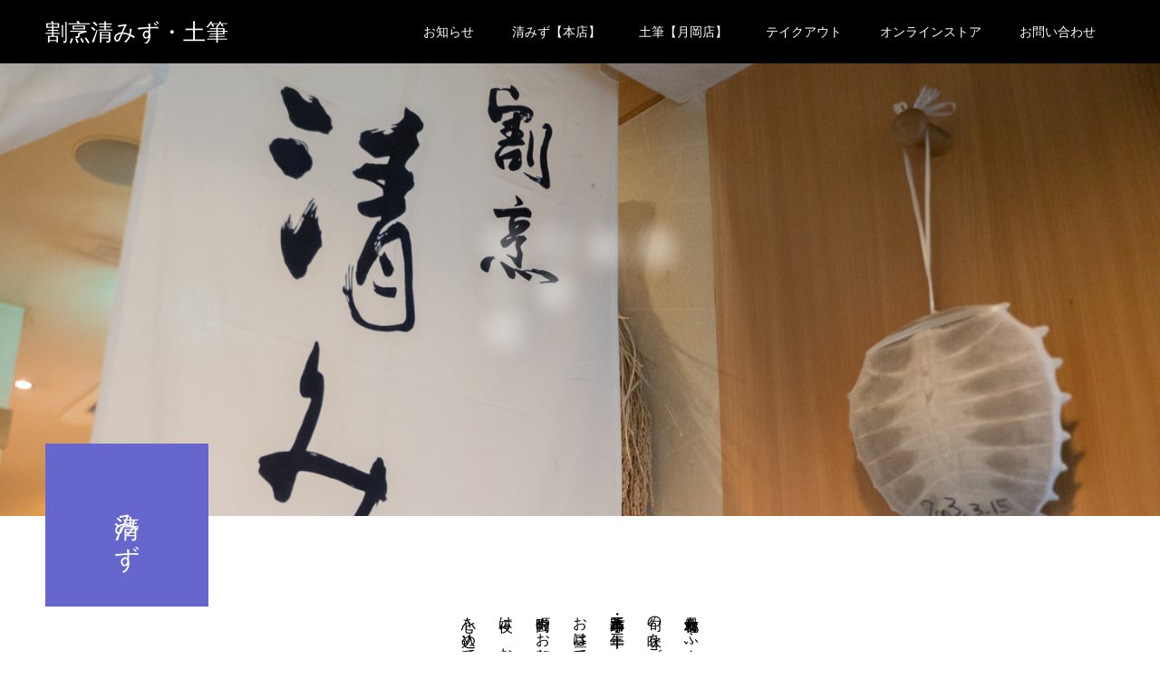

--- FILE ---
content_type: text/html; charset=UTF-8
request_url: https://k-kiyomizu.com/kiyomizu/
body_size: 10702
content:

<!DOCTYPE html>
<html lang="ja">
<head>
<meta charset="UTF-8">
<meta name="description" content="三条・本寺小路で創業30年。旬の地元食材を使用した逸品をご提供しております。テーブルイス席の個室完備。各種お集まりにご利用くださいませ。土筆（月岡店）では、各種丼ぶりセットが大変好評です。">
<meta name="viewport" content="width=device-width">
<meta name="format-detection" content="telephone=no">
<meta name="google-site-verification" content="qv7Oi9CUCKkJlas09bruYAWyWL3q97JkcQ7WgbOySg8" />
<title>割烹清みず &#8211; 割烹清みず・土筆【公式】 | 三条・本寺小路の和食割烹</title>
<meta name='robots' content='max-image-preview:large' />
<link rel='dns-prefetch' href='//k-kiyomizu.sakura.ne.jp' />
<link rel="alternate" type="application/rss+xml" title="割烹清みず・土筆【公式】 | 三条・本寺小路の和食割烹 &raquo; フィード" href="https://k-kiyomizu.com/feed/" />
<link rel="alternate" type="application/rss+xml" title="割烹清みず・土筆【公式】 | 三条・本寺小路の和食割烹 &raquo; コメントフィード" href="https://k-kiyomizu.com/comments/feed/" />
<link rel="alternate" title="oEmbed (JSON)" type="application/json+oembed" href="https://k-kiyomizu.com/wp-json/oembed/1.0/embed?url=https%3A%2F%2Fk-kiyomizu.com%2Fkiyomizu%2F" />
<link rel="alternate" title="oEmbed (XML)" type="text/xml+oembed" href="https://k-kiyomizu.com/wp-json/oembed/1.0/embed?url=https%3A%2F%2Fk-kiyomizu.com%2Fkiyomizu%2F&#038;format=xml" />
<style id='wp-img-auto-sizes-contain-inline-css' type='text/css'>
img:is([sizes=auto i],[sizes^="auto," i]){contain-intrinsic-size:3000px 1500px}
/*# sourceURL=wp-img-auto-sizes-contain-inline-css */
</style>
<style id='wp-emoji-styles-inline-css' type='text/css'>

	img.wp-smiley, img.emoji {
		display: inline !important;
		border: none !important;
		box-shadow: none !important;
		height: 1em !important;
		width: 1em !important;
		margin: 0 0.07em !important;
		vertical-align: -0.1em !important;
		background: none !important;
		padding: 0 !important;
	}
/*# sourceURL=wp-emoji-styles-inline-css */
</style>
<style id='wp-block-library-inline-css' type='text/css'>
:root{--wp-block-synced-color:#7a00df;--wp-block-synced-color--rgb:122,0,223;--wp-bound-block-color:var(--wp-block-synced-color);--wp-editor-canvas-background:#ddd;--wp-admin-theme-color:#007cba;--wp-admin-theme-color--rgb:0,124,186;--wp-admin-theme-color-darker-10:#006ba1;--wp-admin-theme-color-darker-10--rgb:0,107,160.5;--wp-admin-theme-color-darker-20:#005a87;--wp-admin-theme-color-darker-20--rgb:0,90,135;--wp-admin-border-width-focus:2px}@media (min-resolution:192dpi){:root{--wp-admin-border-width-focus:1.5px}}.wp-element-button{cursor:pointer}:root .has-very-light-gray-background-color{background-color:#eee}:root .has-very-dark-gray-background-color{background-color:#313131}:root .has-very-light-gray-color{color:#eee}:root .has-very-dark-gray-color{color:#313131}:root .has-vivid-green-cyan-to-vivid-cyan-blue-gradient-background{background:linear-gradient(135deg,#00d084,#0693e3)}:root .has-purple-crush-gradient-background{background:linear-gradient(135deg,#34e2e4,#4721fb 50%,#ab1dfe)}:root .has-hazy-dawn-gradient-background{background:linear-gradient(135deg,#faaca8,#dad0ec)}:root .has-subdued-olive-gradient-background{background:linear-gradient(135deg,#fafae1,#67a671)}:root .has-atomic-cream-gradient-background{background:linear-gradient(135deg,#fdd79a,#004a59)}:root .has-nightshade-gradient-background{background:linear-gradient(135deg,#330968,#31cdcf)}:root .has-midnight-gradient-background{background:linear-gradient(135deg,#020381,#2874fc)}:root{--wp--preset--font-size--normal:16px;--wp--preset--font-size--huge:42px}.has-regular-font-size{font-size:1em}.has-larger-font-size{font-size:2.625em}.has-normal-font-size{font-size:var(--wp--preset--font-size--normal)}.has-huge-font-size{font-size:var(--wp--preset--font-size--huge)}.has-text-align-center{text-align:center}.has-text-align-left{text-align:left}.has-text-align-right{text-align:right}.has-fit-text{white-space:nowrap!important}#end-resizable-editor-section{display:none}.aligncenter{clear:both}.items-justified-left{justify-content:flex-start}.items-justified-center{justify-content:center}.items-justified-right{justify-content:flex-end}.items-justified-space-between{justify-content:space-between}.screen-reader-text{border:0;clip-path:inset(50%);height:1px;margin:-1px;overflow:hidden;padding:0;position:absolute;width:1px;word-wrap:normal!important}.screen-reader-text:focus{background-color:#ddd;clip-path:none;color:#444;display:block;font-size:1em;height:auto;left:5px;line-height:normal;padding:15px 23px 14px;text-decoration:none;top:5px;width:auto;z-index:100000}html :where(.has-border-color){border-style:solid}html :where([style*=border-top-color]){border-top-style:solid}html :where([style*=border-right-color]){border-right-style:solid}html :where([style*=border-bottom-color]){border-bottom-style:solid}html :where([style*=border-left-color]){border-left-style:solid}html :where([style*=border-width]){border-style:solid}html :where([style*=border-top-width]){border-top-style:solid}html :where([style*=border-right-width]){border-right-style:solid}html :where([style*=border-bottom-width]){border-bottom-style:solid}html :where([style*=border-left-width]){border-left-style:solid}html :where(img[class*=wp-image-]){height:auto;max-width:100%}:where(figure){margin:0 0 1em}html :where(.is-position-sticky){--wp-admin--admin-bar--position-offset:var(--wp-admin--admin-bar--height,0px)}@media screen and (max-width:600px){html :where(.is-position-sticky){--wp-admin--admin-bar--position-offset:0px}}

/*# sourceURL=wp-block-library-inline-css */
</style><style id='global-styles-inline-css' type='text/css'>
:root{--wp--preset--aspect-ratio--square: 1;--wp--preset--aspect-ratio--4-3: 4/3;--wp--preset--aspect-ratio--3-4: 3/4;--wp--preset--aspect-ratio--3-2: 3/2;--wp--preset--aspect-ratio--2-3: 2/3;--wp--preset--aspect-ratio--16-9: 16/9;--wp--preset--aspect-ratio--9-16: 9/16;--wp--preset--color--black: #000000;--wp--preset--color--cyan-bluish-gray: #abb8c3;--wp--preset--color--white: #ffffff;--wp--preset--color--pale-pink: #f78da7;--wp--preset--color--vivid-red: #cf2e2e;--wp--preset--color--luminous-vivid-orange: #ff6900;--wp--preset--color--luminous-vivid-amber: #fcb900;--wp--preset--color--light-green-cyan: #7bdcb5;--wp--preset--color--vivid-green-cyan: #00d084;--wp--preset--color--pale-cyan-blue: #8ed1fc;--wp--preset--color--vivid-cyan-blue: #0693e3;--wp--preset--color--vivid-purple: #9b51e0;--wp--preset--gradient--vivid-cyan-blue-to-vivid-purple: linear-gradient(135deg,rgb(6,147,227) 0%,rgb(155,81,224) 100%);--wp--preset--gradient--light-green-cyan-to-vivid-green-cyan: linear-gradient(135deg,rgb(122,220,180) 0%,rgb(0,208,130) 100%);--wp--preset--gradient--luminous-vivid-amber-to-luminous-vivid-orange: linear-gradient(135deg,rgb(252,185,0) 0%,rgb(255,105,0) 100%);--wp--preset--gradient--luminous-vivid-orange-to-vivid-red: linear-gradient(135deg,rgb(255,105,0) 0%,rgb(207,46,46) 100%);--wp--preset--gradient--very-light-gray-to-cyan-bluish-gray: linear-gradient(135deg,rgb(238,238,238) 0%,rgb(169,184,195) 100%);--wp--preset--gradient--cool-to-warm-spectrum: linear-gradient(135deg,rgb(74,234,220) 0%,rgb(151,120,209) 20%,rgb(207,42,186) 40%,rgb(238,44,130) 60%,rgb(251,105,98) 80%,rgb(254,248,76) 100%);--wp--preset--gradient--blush-light-purple: linear-gradient(135deg,rgb(255,206,236) 0%,rgb(152,150,240) 100%);--wp--preset--gradient--blush-bordeaux: linear-gradient(135deg,rgb(254,205,165) 0%,rgb(254,45,45) 50%,rgb(107,0,62) 100%);--wp--preset--gradient--luminous-dusk: linear-gradient(135deg,rgb(255,203,112) 0%,rgb(199,81,192) 50%,rgb(65,88,208) 100%);--wp--preset--gradient--pale-ocean: linear-gradient(135deg,rgb(255,245,203) 0%,rgb(182,227,212) 50%,rgb(51,167,181) 100%);--wp--preset--gradient--electric-grass: linear-gradient(135deg,rgb(202,248,128) 0%,rgb(113,206,126) 100%);--wp--preset--gradient--midnight: linear-gradient(135deg,rgb(2,3,129) 0%,rgb(40,116,252) 100%);--wp--preset--font-size--small: 13px;--wp--preset--font-size--medium: 20px;--wp--preset--font-size--large: 36px;--wp--preset--font-size--x-large: 42px;--wp--preset--spacing--20: 0.44rem;--wp--preset--spacing--30: 0.67rem;--wp--preset--spacing--40: 1rem;--wp--preset--spacing--50: 1.5rem;--wp--preset--spacing--60: 2.25rem;--wp--preset--spacing--70: 3.38rem;--wp--preset--spacing--80: 5.06rem;--wp--preset--shadow--natural: 6px 6px 9px rgba(0, 0, 0, 0.2);--wp--preset--shadow--deep: 12px 12px 50px rgba(0, 0, 0, 0.4);--wp--preset--shadow--sharp: 6px 6px 0px rgba(0, 0, 0, 0.2);--wp--preset--shadow--outlined: 6px 6px 0px -3px rgb(255, 255, 255), 6px 6px rgb(0, 0, 0);--wp--preset--shadow--crisp: 6px 6px 0px rgb(0, 0, 0);}:where(.is-layout-flex){gap: 0.5em;}:where(.is-layout-grid){gap: 0.5em;}body .is-layout-flex{display: flex;}.is-layout-flex{flex-wrap: wrap;align-items: center;}.is-layout-flex > :is(*, div){margin: 0;}body .is-layout-grid{display: grid;}.is-layout-grid > :is(*, div){margin: 0;}:where(.wp-block-columns.is-layout-flex){gap: 2em;}:where(.wp-block-columns.is-layout-grid){gap: 2em;}:where(.wp-block-post-template.is-layout-flex){gap: 1.25em;}:where(.wp-block-post-template.is-layout-grid){gap: 1.25em;}.has-black-color{color: var(--wp--preset--color--black) !important;}.has-cyan-bluish-gray-color{color: var(--wp--preset--color--cyan-bluish-gray) !important;}.has-white-color{color: var(--wp--preset--color--white) !important;}.has-pale-pink-color{color: var(--wp--preset--color--pale-pink) !important;}.has-vivid-red-color{color: var(--wp--preset--color--vivid-red) !important;}.has-luminous-vivid-orange-color{color: var(--wp--preset--color--luminous-vivid-orange) !important;}.has-luminous-vivid-amber-color{color: var(--wp--preset--color--luminous-vivid-amber) !important;}.has-light-green-cyan-color{color: var(--wp--preset--color--light-green-cyan) !important;}.has-vivid-green-cyan-color{color: var(--wp--preset--color--vivid-green-cyan) !important;}.has-pale-cyan-blue-color{color: var(--wp--preset--color--pale-cyan-blue) !important;}.has-vivid-cyan-blue-color{color: var(--wp--preset--color--vivid-cyan-blue) !important;}.has-vivid-purple-color{color: var(--wp--preset--color--vivid-purple) !important;}.has-black-background-color{background-color: var(--wp--preset--color--black) !important;}.has-cyan-bluish-gray-background-color{background-color: var(--wp--preset--color--cyan-bluish-gray) !important;}.has-white-background-color{background-color: var(--wp--preset--color--white) !important;}.has-pale-pink-background-color{background-color: var(--wp--preset--color--pale-pink) !important;}.has-vivid-red-background-color{background-color: var(--wp--preset--color--vivid-red) !important;}.has-luminous-vivid-orange-background-color{background-color: var(--wp--preset--color--luminous-vivid-orange) !important;}.has-luminous-vivid-amber-background-color{background-color: var(--wp--preset--color--luminous-vivid-amber) !important;}.has-light-green-cyan-background-color{background-color: var(--wp--preset--color--light-green-cyan) !important;}.has-vivid-green-cyan-background-color{background-color: var(--wp--preset--color--vivid-green-cyan) !important;}.has-pale-cyan-blue-background-color{background-color: var(--wp--preset--color--pale-cyan-blue) !important;}.has-vivid-cyan-blue-background-color{background-color: var(--wp--preset--color--vivid-cyan-blue) !important;}.has-vivid-purple-background-color{background-color: var(--wp--preset--color--vivid-purple) !important;}.has-black-border-color{border-color: var(--wp--preset--color--black) !important;}.has-cyan-bluish-gray-border-color{border-color: var(--wp--preset--color--cyan-bluish-gray) !important;}.has-white-border-color{border-color: var(--wp--preset--color--white) !important;}.has-pale-pink-border-color{border-color: var(--wp--preset--color--pale-pink) !important;}.has-vivid-red-border-color{border-color: var(--wp--preset--color--vivid-red) !important;}.has-luminous-vivid-orange-border-color{border-color: var(--wp--preset--color--luminous-vivid-orange) !important;}.has-luminous-vivid-amber-border-color{border-color: var(--wp--preset--color--luminous-vivid-amber) !important;}.has-light-green-cyan-border-color{border-color: var(--wp--preset--color--light-green-cyan) !important;}.has-vivid-green-cyan-border-color{border-color: var(--wp--preset--color--vivid-green-cyan) !important;}.has-pale-cyan-blue-border-color{border-color: var(--wp--preset--color--pale-cyan-blue) !important;}.has-vivid-cyan-blue-border-color{border-color: var(--wp--preset--color--vivid-cyan-blue) !important;}.has-vivid-purple-border-color{border-color: var(--wp--preset--color--vivid-purple) !important;}.has-vivid-cyan-blue-to-vivid-purple-gradient-background{background: var(--wp--preset--gradient--vivid-cyan-blue-to-vivid-purple) !important;}.has-light-green-cyan-to-vivid-green-cyan-gradient-background{background: var(--wp--preset--gradient--light-green-cyan-to-vivid-green-cyan) !important;}.has-luminous-vivid-amber-to-luminous-vivid-orange-gradient-background{background: var(--wp--preset--gradient--luminous-vivid-amber-to-luminous-vivid-orange) !important;}.has-luminous-vivid-orange-to-vivid-red-gradient-background{background: var(--wp--preset--gradient--luminous-vivid-orange-to-vivid-red) !important;}.has-very-light-gray-to-cyan-bluish-gray-gradient-background{background: var(--wp--preset--gradient--very-light-gray-to-cyan-bluish-gray) !important;}.has-cool-to-warm-spectrum-gradient-background{background: var(--wp--preset--gradient--cool-to-warm-spectrum) !important;}.has-blush-light-purple-gradient-background{background: var(--wp--preset--gradient--blush-light-purple) !important;}.has-blush-bordeaux-gradient-background{background: var(--wp--preset--gradient--blush-bordeaux) !important;}.has-luminous-dusk-gradient-background{background: var(--wp--preset--gradient--luminous-dusk) !important;}.has-pale-ocean-gradient-background{background: var(--wp--preset--gradient--pale-ocean) !important;}.has-electric-grass-gradient-background{background: var(--wp--preset--gradient--electric-grass) !important;}.has-midnight-gradient-background{background: var(--wp--preset--gradient--midnight) !important;}.has-small-font-size{font-size: var(--wp--preset--font-size--small) !important;}.has-medium-font-size{font-size: var(--wp--preset--font-size--medium) !important;}.has-large-font-size{font-size: var(--wp--preset--font-size--large) !important;}.has-x-large-font-size{font-size: var(--wp--preset--font-size--x-large) !important;}
/*# sourceURL=global-styles-inline-css */
</style>

<style id='classic-theme-styles-inline-css' type='text/css'>
/*! This file is auto-generated */
.wp-block-button__link{color:#fff;background-color:#32373c;border-radius:9999px;box-shadow:none;text-decoration:none;padding:calc(.667em + 2px) calc(1.333em + 2px);font-size:1.125em}.wp-block-file__button{background:#32373c;color:#fff;text-decoration:none}
/*# sourceURL=/wp-includes/css/classic-themes.min.css */
</style>
<link rel='stylesheet' id='contact-form-7-css' href='https://k-kiyomizu.sakura.ne.jp/wp/wp-content/plugins/contact-form-7/includes/css/styles.css?ver=6.1.4' type='text/css' media='all' />
<link rel='stylesheet' id='parent-style-css' href='https://k-kiyomizu.sakura.ne.jp/wp/wp-content/themes/kadan_tcd056/style.css?ver=6.9' type='text/css' media='all' />
<link rel='stylesheet' id='kadan-slick-css' href='https://k-kiyomizu.sakura.ne.jp/wp/wp-content/themes/kadan_tcd056/assets/css/slick.min.css?ver=6.9' type='text/css' media='all' />
<link rel='stylesheet' id='kadan-slick-theme-css' href='https://k-kiyomizu.sakura.ne.jp/wp/wp-content/themes/kadan_tcd056/assets/css/slick-theme.min.css?ver=6.9' type='text/css' media='all' />
<link rel='stylesheet' id='kadan-style-css' href='https://k-kiyomizu.sakura.ne.jp/wp/wp-content/themes/kadan_mini/style.css?ver=6.9' type='text/css' media='all' />
<script type="text/javascript" src="https://k-kiyomizu.sakura.ne.jp/wp/wp-includes/js/jquery/jquery.min.js?ver=3.7.1" id="jquery-core-js"></script>
<script type="text/javascript" src="https://k-kiyomizu.sakura.ne.jp/wp/wp-includes/js/jquery/jquery-migrate.min.js?ver=3.4.1" id="jquery-migrate-js"></script>
<script type="text/javascript" src="https://k-kiyomizu.sakura.ne.jp/wp/wp-content/themes/kadan_tcd056/assets/js/slick.min.js?ver=6.9" id="kadan-slick-js"></script>
<link rel="https://api.w.org/" href="https://k-kiyomizu.com/wp-json/" /><link rel="alternate" title="JSON" type="application/json" href="https://k-kiyomizu.com/wp-json/wp/v2/pages/35" /><link rel="canonical" href="https://k-kiyomizu.com/kiyomizu/" />
<link rel='shortlink' href='https://k-kiyomizu.com/?p=35' />
<link rel="shortcut icon" href="https://k-kiyomizu.sakura.ne.jp/wp/wp-content/uploads/2021/02/20151228_割烹清みず・清みず土筆ロゴ（マークのみ）.jpg">
<style>
.c-comment__form-submit:hover,.c-pw__btn:hover,.p-article01__cat:hover,.p-article11__cat:hover,.p-block02 .slick-arrow:hover,.p-block03 .slick-arrow:hover,.p-cb__item-btn a:hover,.p-entry__cat:hover,.p-entry__date,.p-index-news__topic-pager-item.is-active a,.p-index-news__topic-pager-item a:hover,.p-nav02__item a:hover,.p-readmore__btn:hover,.p-page-links > span,.p-pagetop a:hover,.p-page-links a:hover,.p-pager__item a:hover,.p-pager__item span,.p-post-list03 .slick-arrow:hover,.p-recommended-plan__btn a:hover{background: #660000}.p-article01__title a:hover,.p-article02:hover .p-article02__title,.p-article03:hover .p-article03__title,.p-article06__title a:hover,.p-article08:hover .p-article08__title,.p-article10__title a:hover,.p-breadcrumb a:hover,.p-room-meta dt,.p-section-nav__item:hover .p-section-nav__item-title,.p-social-nav__item a:hover,.p-spring-info dt,.p-vertical{color: #660000}.c-pw__btn,.p-entry__cat,.p-article01__cat,.p-article11__cat,.p-block02 .slick-arrow,.p-block03 .slick-arrow,.p-cb__item-btn a,.p-copyright,.p-headline,.p-nav02__item a,.p-readmore__btn,.p-page-links a,.p-pager__item a,.p-post-list03 .slick-arrow,.p-recommended-plan__btn a,.p-widget__title{background: #000000}.p-entry__body a{color: #660000}body{font-family: "Segoe UI", Verdana, "游ゴシック", YuGothic, "Hiragino Kaku Gothic ProN", Meiryo, sans-serif}.c-logo,.p-entry__title,.p-page-header__headline,.p-index-blog__title,.p-index-news__col-title,.p-index-slider__item-title,.p-page-header__title,.p-archive-header__title,.p-plan__title,.p-recommended-plan__title,.p-section-header__title,.p-section-header__headline,.p-vertical,.p-vertical-block,.p-visual__title{font-family: "Times New Roman", "游明朝", "Yu Mincho", "游明朝体", "YuMincho", "ヒラギノ明朝 Pro W3", "Hiragino Mincho Pro", "HiraMinProN-W3", "HGS明朝E", "ＭＳ Ｐ明朝", "MS PMincho", serif; font-weight: 500}.p-page-header__title{transition-delay: 3s}.p-hover-effect--type1:hover img{-webkit-transform: scale(1.2);transform: scale(1.2)}.l-header__logo a{color: #ffffff;font-size: 25px}.l-header{background: rgba(0, 0, 0, 1)}.p-global-nav a{color: #ffffff}.p-global-nav a:hover{background: #660000;color: #ffffff}.p-global-nav .sub-menu a{background: #111111;color: #ffffff}.p-global-nav .sub-menu a:hover{background: #660000;color: #ffffff}.p-footer-slider{background: #f4f1ed}.p-info{color: #000000}.p-info__logo{font-size: 25px}.p-info__btn{background: #000000;color: #ffffff}.p-info__btn:hover{background: #660000;color: #ffffff}.p-footer-nav{background: #660000;color: #ffffff}.p-footer-nav a{color: #ffffff}.p-footer-nav a:hover{color: #ffbfbf}.p-entry__title{font-size: 36px}.p-entry__body{font-size: 16px}.p-page-header__headline{background: #6766cc;color: #ffffff;font-size: 28px}#page_type5_b_0{background: #f4f1ed;color: #000000}#page_type5_b_0 .p-vertical-block{background: #204000;color: #ffffff}#page_type5_b_1{background: #f4f1ed;color: #000000}#page_type5_b_1 .p-vertical-block{background: #204000;color: #ffffff}#page_type5_c{background-image: url(https://k-kiyomizu.sakura.ne.jp/wp/wp-content/uploads/2021/02/DSC05697-2-2-2.jpg);color: #ffffff}#page_type5_c .p-visual__content-inner{text-shadow: 0 0 20px #ffffff}#page_type5_c.is-inview .p-visual__content-inner{text-shadow: 0 0 0 #ffffff}#page_type5_d_0{background: #f4f1ed;color: #000000}#page_type5_d_0 .p-vertical-block{background: #204000;color: #ffffff}#page_type5_d_1{background: #f4f1ed;color: #000000}#page_type5_d_1 .p-vertical-block{background: #204000;color: #ffffff}#page_type5_e{background-image: url(https://k-kiyomizu.sakura.ne.jp/wp/wp-content/uploads/2021/02/DSC06026-2.jpg);color: #ffffff}#page_type5_e .p-visual__content-inner{text-shadow: 0 0 20px #ffffff}#page_type5_e.is-inview .p-visual__content-inner{text-shadow: 0 0 0 #ffffff}.p-page-header__upper{background-image: url(https://k-kiyomizu.sakura.ne.jp/wp/wp-content/uploads/2021/01/DSC06104.jpg);color: #ffffff}.p-page-header__title{font-size: 40px;text-shadow: 0 0 20px #ffffff}.p-page-header__title.is-inview{text-shadow: 0 0 0 #ffffff}@media screen and (max-width: 991px) {.p-global-nav{background: rgba(0,0,0, 1)}.p-global-nav a,.p-global-nav a:hover,.p-global-nav .sub-menu a,.p-global-nav .sub-menu a:hover{color: #ffffff}.p-global-nav .menu-item-has-children > a > .sub-menu-toggle::before{border-color: #ffffff}}#site_loader_animation.c-load--type3 i { background: #660000; }
</style>
<meta name="keywords" content="清みず,土筆,三条,本寺小路,和食"/>
				<style type="text/css" id="c4wp-checkout-css">
					.woocommerce-checkout .c4wp_captcha_field {
						margin-bottom: 10px;
						margin-top: 15px;
						position: relative;
						display: inline-block;
					}
				</style>
							<style type="text/css" id="c4wp-v3-lp-form-css">
				.login #login, .login #lostpasswordform {
					min-width: 350px !important;
				}
				.wpforms-field-c4wp iframe {
					width: 100% !important;
				}
			</style>
			</head>
<body class="wp-singular page-template-default page page-id-35 wp-theme-kadan_tcd056 wp-child-theme-kadan_mini">
<div id="site_loader_overlay">
  <div id="site_loader_animation" class="c-load--type3">
        <i></i><i></i><i></i><i></i>
      </div>
</div>
<div id="site_wrap">
<header id="js-header" class="l-header">
  <div class="l-header__inner l-inner">
    <div class="l-header__logo c-logo">
       
      <a href="https://k-kiyomizu.com/">割烹清みず・土筆</a>
          </div>
    <a href="#" id="js-menu-btn" class="p-menu-btn c-menu-btn"></a>
		<nav id="js-global-nav" class="p-global-nav"><ul class="menu"><li id="menu-item-26" class="menu-item menu-item-type-custom menu-item-object-custom menu-item-26"><a href="https://k-kiyomizu.com/news/">お知らせ<span class="sub-menu-toggle"></span></a></li>
<li id="menu-item-219" class="menu-item menu-item-type-post_type menu-item-object-page current-menu-item page_item page-item-35 current_page_item menu-item-219"><a href="https://k-kiyomizu.com/kiyomizu/" aria-current="page">清みず【本店】<span class="sub-menu-toggle"></span></a></li>
<li id="menu-item-218" class="menu-item menu-item-type-post_type menu-item-object-page menu-item-218"><a href="https://k-kiyomizu.com/tsukushi/">土筆【月岡店】<span class="sub-menu-toggle"></span></a></li>
<li id="menu-item-217" class="menu-item menu-item-type-post_type menu-item-object-page menu-item-217"><a href="https://k-kiyomizu.com/takeout/">テイクアウト<span class="sub-menu-toggle"></span></a></li>
<li id="menu-item-265" class="menu-item menu-item-type-custom menu-item-object-custom menu-item-265"><a href="https://kiyomizu.base.shop/">オンラインストア<span class="sub-menu-toggle"></span></a></li>
<li id="menu-item-216" class="menu-item menu-item-type-post_type menu-item-object-page menu-item-216"><a href="https://k-kiyomizu.com/contact/">お問い合わせ<span class="sub-menu-toggle"></span></a></li>
</ul></nav>  </div>
</header>
<main class="l-main" role="main">
    <header class="p-page-header">
    <div class="p-page-header__upper">
      <div class="p-page-header__title p-page-header__title--with-padding p-page-header__title--vertical"><span>本寺小路で<br />
三十余年。<br />
旬の食材を<br />
自慢のお料理で。</span></div>
    </div>
        <div class="p-page-header__lower l-inner">
            <h1 class="p-page-header__headline p-page-header__headline--vertical">
        <span class="p-page-header__headline-inner">清みず</span>
      </h1>
                  <div class="p-page-header__desc p-page-header__desc--vertical">
        <p class="p-page-header__desc-inner">地元食材をふんだんに使用し、<br />
旬の味をご提供しています。<br />
三条・本寺小路で三十年。<br />
お昼は予約制で松華堂御膳コース等、<br />
町内会やお仲間との個室会食。<br />
夜は、お仲間との楽しいひと時のご宴会を、<br />
心を込めてご提供させていただきます。</p>
      </div>
          </div>
      </header>
  <div class="l-contents">
    <div class="l-primary">
              <div class="l-inner">
                <div id="page_type5_b_0" class="p-block02">
          <div class="p-block02__title p-vertical-block">
            <h2 class="p-vertical-block__inner">松華堂御膳コース</h2>
          </div>
          <div class="p-block02__item p-block02__item--slider js-block02__item--slider">
                        <div class="p-block01__item-slider-img">
              <img src="https://k-kiyomizu.sakura.ne.jp/wp/wp-content/uploads/2021/06/DSC06015.jpg" alt="">
            </div>
                        <div class="p-block01__item-slider-img">
              <img src="https://k-kiyomizu.sakura.ne.jp/wp/wp-content/uploads/2021/01/DSC05730.jpg" alt="">
            </div>
                      </div>
          <div class="p-block02__item p-block02__item--content">
            <div class="p-block02__item-content">
                            <p class="p-block02__item-desc">四季折々の和食、プチ懐石コースです。ご婦人の会、御両家顔合わせ会、法事、お祝い事等でご利用お待ちしております。<br />
<br />
＜松華堂御膳コース＞<br />
税込5,000円より、ご予算に応じて承ります。<br />
<br />
※11:30〜14:30のゆっくり3時間の個室会食です。<br />
※5名様より、3日前までのご予約をお願いします。</p>
                                        </div>
          </div>
        </div>
                <div id="page_type5_b_1" class="p-block02">
          <div class="p-block02__title p-vertical-block">
            <h2 class="p-vertical-block__inner">おかずセット</h2>
          </div>
          <div class="p-block02__item p-block02__item--slider js-block02__item--slider">
                        <div class="p-block01__item-slider-img">
              <img src="https://k-kiyomizu.sakura.ne.jp/wp/wp-content/uploads/2023/07/IMG_7156-3.jpeg" alt="">
            </div>
                      </div>
          <div class="p-block02__item p-block02__item--content">
            <div class="p-block02__item-content">
                            <p class="p-block02__item-desc">皆様にご好評のおかずセット。旬の食材を詰めました。お刺身付き。ご自宅での晩酌のおともにどうぞ。<br />
<br />
＜お刺身付＞おかずセット　1,500円<br />
（※5月〜9月はお刺身が他の一品に代わります）<br />
</p>
                                        </div>
          </div>
        </div>
              </div><!-- /.l-inner -->
            <div id="page_type5_c" class="p-visual">
        <div class="p-visual__content">
          <div class="p-visual__content-inner p-visual__content-inner--vertical">
            <h2 class="p-visual__title">楽しい今宵、<br />
素敵なひと時。</h2>
          </div>
        </div>
      </div>
            <div class="l-inner">
                <div id="page_type5_d_0" class="p-block02 p-block02--rev">
          <div class="p-block02__title p-vertical-block">
            <h2 class="p-vertical-block__inner">夜のお食事</h2>
          </div>
          <div class="p-block02__item p-block02__item--slider js-block02__item--slider">
                        <div class="p-block01__item-slider-img">
              <img src="https://k-kiyomizu.sakura.ne.jp/wp/wp-content/uploads/2025/10/33460071_m.jpg" alt="">
            </div>
                        <div class="p-block01__item-slider-img">
              <img src="https://k-kiyomizu.sakura.ne.jp/wp/wp-content/uploads/2021/02/DSC06071-2.jpg" alt="">
            </div>
                      </div>
          <div class="p-block02__item p-block02__item--content">
            <div class="p-block02__item-content">
                            <p class="p-block02__item-desc">夜のお食事は、お刺身・焼き魚を中心に、店主自慢のお料理をご提供。食材はその日の仕入れによりお楽しみ。旬の食材を最高の形でお出しさせていただきます。</p>
                                          <div class="p-block02__item-grid">
                                <figure class="p-block02__item-img">
                  <img src="https://k-kiyomizu.sakura.ne.jp/wp/wp-content/uploads/2021/01/DSC06071-1.jpg" alt="">
                </figure>
                                                <figure class="p-block02__item-img">
                  <img src="https://k-kiyomizu.sakura.ne.jp/wp/wp-content/uploads/2025/10/33460071_s.jpg" alt="">
                </figure>
                              </div>
                          </div>
          </div>
        </div>
                <div id="page_type5_d_1" class="p-block02 p-block02--rev">
          <div class="p-block02__title p-vertical-block">
            <h2 class="p-vertical-block__inner">ご宴会</h2>
          </div>
          <div class="p-block02__item p-block02__item--slider js-block02__item--slider">
                        <div class="p-block01__item-slider-img">
              <img src="https://k-kiyomizu.sakura.ne.jp/wp/wp-content/uploads/2021/03/フリー素材（7）.jpg" alt="">
            </div>
                        <div class="p-block01__item-slider-img">
              <img src="https://k-kiyomizu.sakura.ne.jp/wp/wp-content/uploads/2021/02/DSC06071-2.jpg" alt="">
            </div>
                        <div class="p-block01__item-slider-img">
              <img src="https://k-kiyomizu.sakura.ne.jp/wp/wp-content/uploads/2021/03/清みず（11）.jpg" alt="">
            </div>
                      </div>
          <div class="p-block02__item p-block02__item--content">
            <div class="p-block02__item-content">
                            <p class="p-block02__item-desc">旬に応じた逸品の数々で、地元三条の季節を感じながらごゆっくりと美味しいひと時をお楽しみください。テーブルイス席をご用意しております。<br />
<br />
＜お料理おまかせコース＞<br />
■おまかせ料理6品コース　4,400円（お昼のみ）<br />
■おまかせ料理7品コース　5,500円<br />
■おまかせ料理8品コース　6,600円<br />
<br />
＜ぜ〜んぶ込み 2時間飲み放題コース＞<br />
＊5名様より承ります<br />
■料理7品＋飲み放題　6,600円<br />
■料理8品＋飲み放題　7,700円<br />
<br />
※両コース、3日前までのご予約にて承ります。<br />
※御法事、お祝いのお料理もご予算に応じて承ります。</p>
                                        </div>
          </div>
        </div>
              </div><!-- /.l-inner -->  
            <div id="page_type5_e" class="p-visual">
        <div class="p-visual__content">
          <div class="p-visual__content-inner p-visual__content-inner--vertical">
            <h2 class="p-visual__title">美味に感動、<br />
旬に贅な食。</h2>
          </div>
        </div>
      </div>
            <div class="l-inner">
              </div><!-- /.l-inner -->
		</div><!-- /.l-primary -->
      </div><!-- /.l-contents -->
</main>
<footer class="l-footer">

  <div class="p-footer-slider">
        <div id="js-footer-slider__inner" class="p-footer-slider__inner l-inner">
            <article class="p-article02 p-footer-slider__item">
        <a class="p-hover-effect--type1" href="https://k-kiyomizu.com/sample-post4/" title="ブログサンプル4">
          <div class="p-article02__img">
            <img src="https://k-kiyomizu.sakura.ne.jp/wp/wp-content/themes/kadan_tcd056/assets/images/592x410.gif" alt="">
          </div>
          <h2 class="p-article02__title">ブログサンプル4</h2>
        </a>
      </article>
            <article class="p-article02 p-footer-slider__item">
        <a class="p-hover-effect--type1" href="https://k-kiyomizu.com/sample-post2/" title="ブログサンプル2">
          <div class="p-article02__img">
            <img src="https://k-kiyomizu.sakura.ne.jp/wp/wp-content/themes/kadan_tcd056/assets/images/592x410.gif" alt="">
          </div>
          <h2 class="p-article02__title">ブログサンプル2</h2>
        </a>
      </article>
            <article class="p-article02 p-footer-slider__item">
        <a class="p-hover-effect--type1" href="https://k-kiyomizu.com/hello-world/" title="Hello world!">
          <div class="p-article02__img">
            <img src="https://k-kiyomizu.sakura.ne.jp/wp/wp-content/themes/kadan_tcd056/assets/images/592x410.gif" alt="">
          </div>
          <h2 class="p-article02__title">Hello world!</h2>
        </a>
      </article>
            <article class="p-article02 p-footer-slider__item">
        <a class="p-hover-effect--type1" href="https://k-kiyomizu.com/sample-post3/" title="ブログサンプル3">
          <div class="p-article02__img">
            <img src="https://k-kiyomizu.sakura.ne.jp/wp/wp-content/themes/kadan_tcd056/assets/images/592x410.gif" alt="">
          </div>
          <h2 class="p-article02__title">ブログサンプル3</h2>
        </a>
      </article>
            <article class="p-article02 p-footer-slider__item">
        <a class="p-hover-effect--type1" href="https://k-kiyomizu.com/sample-post1/" title="ブログサンプル1">
          <div class="p-article02__img">
            <img src="https://k-kiyomizu.sakura.ne.jp/wp/wp-content/themes/kadan_tcd056/assets/images/592x410.gif" alt="">
          </div>
          <h2 class="p-article02__title">ブログサンプル1</h2>
        </a>
      </article>
          </div><!-- /.p-footer-slider__inner -->
      </div><!-- /.p-footer-slider -->
    <div class="p-info">
    <div class="p-info__inner l-inner">
            <div class="p-info__col">
        <div class="p-info__logo c-logo c-logo--retina">
                    <a href="https://k-kiyomizu.com/">
            <img src="https://k-kiyomizu.sakura.ne.jp/wp/wp-content/uploads/2021/02/20151228_割烹清みず・清みず土筆ロゴ.jpg" alt="割烹清みず・土筆【公式】 | 三条・本寺小路の和食割烹">
          </a>
                  </div>
        <p class="p-info__address">公式LINEはじめました。当店のお得な情報をお届けいたします。友達登録お願い致します。</p>
			  <ul class="p-info__social p-social-nav">
          			    <li class="p-social-nav__item p-social-nav__item--facebook">
			  	  <a href="https://www.facebook.com/割烹清みず清みず土筆-718369978273925" target="_blank"></a>
			    </li>
                    			    <li class="p-social-nav__item p-social-nav__item--twitter">
			  	  <a href="https://twitter.com/kiyomizu_sanjo" target="_blank"></a>
			    </li>
                                        			    <li class="p-social-nav__item p-social-nav__item--mail">
			  	  <a href="mailto:info@k-kiyomizu.com"></a>
			    </li>
                    			    <li class="p-social-nav__item p-social-nav__item--rss">
			  	  <a href="https://k-kiyomizu.com/feed/" target="_blank"></a>
			    </li>
          		    </ul>
      </div><!-- /.p-info__col -->
                  <div class="p-info__col">
        <div class="p-info__text">
          <p>■■■   割烹清みず（本店） ■■■<br />
〒955-0066 新潟県三条市居島1-22-1<br />
TEL 0256-33-0164<br />
■■■   土筆（月岡店） ■■■<br />
〒955-0803 新潟県三条市月岡2-24-21<br />
TEL 0256-34-9339</p> 
        </div>
      </div><!-- /.p-info__col -->
                  <div class="p-info__col">
        <p class="p-info__text">オンラインストアでのご注文はこちら</p>
                <a class="p-info__btn p-btn" href="https://kiyomizu.base.shop/" target="_blank">オンラインストア</a>
              </div><!-- /.p-info__col -->
          </div><!-- /.p-info__inner -->
  </div><!-- /.p-info -->
    <div class="menu-%e3%83%a1%e3%83%8b%e3%83%a5%e3%83%bc-container"><ul class="p-footer-nav"><li class="menu-item menu-item-type-custom menu-item-object-custom menu-item-26"><a href="https://k-kiyomizu.com/news/">お知らせ</a></li>
<li class="menu-item menu-item-type-post_type menu-item-object-page current-menu-item page_item page-item-35 current_page_item menu-item-219"><a href="https://k-kiyomizu.com/kiyomizu/" aria-current="page">清みず【本店】</a></li>
<li class="menu-item menu-item-type-post_type menu-item-object-page menu-item-218"><a href="https://k-kiyomizu.com/tsukushi/">土筆【月岡店】</a></li>
<li class="menu-item menu-item-type-post_type menu-item-object-page menu-item-217"><a href="https://k-kiyomizu.com/takeout/">テイクアウト</a></li>
<li class="menu-item menu-item-type-custom menu-item-object-custom menu-item-265"><a href="https://kiyomizu.base.shop/">オンラインストア</a></li>
<li class="menu-item menu-item-type-post_type menu-item-object-page menu-item-216"><a href="https://k-kiyomizu.com/contact/">お問い合わせ</a></li>
</ul></div>  <p class="p-copyright">
    <small>Copyright &copy; 割烹清みず・土筆 All Rights Reserved.<br>Produced by <a href="http://webookplus.com/" target="_blank" style="text-decoration: underline; color:#fff;">WEBOOKkplus</a></small>
  </p>
  <div id="js-pagetop" class="p-pagetop"><a href="#"></a></div>
</footer>
<script type="speculationrules">
{"prefetch":[{"source":"document","where":{"and":[{"href_matches":"/*"},{"not":{"href_matches":["/wp/wp-*.php","/wp/wp-admin/*","/wp/wp-content/uploads/*","/wp/wp-content/*","/wp/wp-content/plugins/*","/wp/wp-content/themes/kadan_mini/*","/wp/wp-content/themes/kadan_tcd056/*","/*\\?(.+)"]}},{"not":{"selector_matches":"a[rel~=\"nofollow\"]"}},{"not":{"selector_matches":".no-prefetch, .no-prefetch a"}}]},"eagerness":"conservative"}]}
</script>
</div>
<script type="text/javascript" src="https://k-kiyomizu.sakura.ne.jp/wp/wp-includes/js/dist/hooks.min.js?ver=dd5603f07f9220ed27f1" id="wp-hooks-js"></script>
<script type="text/javascript" src="https://k-kiyomizu.sakura.ne.jp/wp/wp-includes/js/dist/i18n.min.js?ver=c26c3dc7bed366793375" id="wp-i18n-js"></script>
<script type="text/javascript" id="wp-i18n-js-after">
/* <![CDATA[ */
wp.i18n.setLocaleData( { 'text direction\u0004ltr': [ 'ltr' ] } );
//# sourceURL=wp-i18n-js-after
/* ]]> */
</script>
<script type="text/javascript" src="https://k-kiyomizu.sakura.ne.jp/wp/wp-content/plugins/contact-form-7/includes/swv/js/index.js?ver=6.1.4" id="swv-js"></script>
<script type="text/javascript" id="contact-form-7-js-translations">
/* <![CDATA[ */
( function( domain, translations ) {
	var localeData = translations.locale_data[ domain ] || translations.locale_data.messages;
	localeData[""].domain = domain;
	wp.i18n.setLocaleData( localeData, domain );
} )( "contact-form-7", {"translation-revision-date":"2025-11-30 08:12:23+0000","generator":"GlotPress\/4.0.3","domain":"messages","locale_data":{"messages":{"":{"domain":"messages","plural-forms":"nplurals=1; plural=0;","lang":"ja_JP"},"This contact form is placed in the wrong place.":["\u3053\u306e\u30b3\u30f3\u30bf\u30af\u30c8\u30d5\u30a9\u30fc\u30e0\u306f\u9593\u9055\u3063\u305f\u4f4d\u7f6e\u306b\u7f6e\u304b\u308c\u3066\u3044\u307e\u3059\u3002"],"Error:":["\u30a8\u30e9\u30fc:"]}},"comment":{"reference":"includes\/js\/index.js"}} );
//# sourceURL=contact-form-7-js-translations
/* ]]> */
</script>
<script type="text/javascript" id="contact-form-7-js-before">
/* <![CDATA[ */
var wpcf7 = {
    "api": {
        "root": "https:\/\/k-kiyomizu.com\/wp-json\/",
        "namespace": "contact-form-7\/v1"
    }
};
//# sourceURL=contact-form-7-js-before
/* ]]> */
</script>
<script type="text/javascript" src="https://k-kiyomizu.sakura.ne.jp/wp/wp-content/plugins/contact-form-7/includes/js/index.js?ver=6.1.4" id="contact-form-7-js"></script>
<script type="text/javascript" src="https://k-kiyomizu.sakura.ne.jp/wp/wp-content/themes/kadan_tcd056/assets/js/jquery.inview.min.js?ver=6.9" id="kadan-inview-js"></script>
<script type="text/javascript" src="https://k-kiyomizu.sakura.ne.jp/wp/wp-content/themes/kadan_tcd056/assets/js/functions.min.js?ver=6.9" id="kadan-script-js"></script>
<script id="wp-emoji-settings" type="application/json">
{"baseUrl":"https://s.w.org/images/core/emoji/17.0.2/72x72/","ext":".png","svgUrl":"https://s.w.org/images/core/emoji/17.0.2/svg/","svgExt":".svg","source":{"concatemoji":"https://k-kiyomizu.com/wp/wp-includes/js/wp-emoji-release.min.js?ver=6.9"}}
</script>
<script type="module">
/* <![CDATA[ */
/*! This file is auto-generated */
const a=JSON.parse(document.getElementById("wp-emoji-settings").textContent),o=(window._wpemojiSettings=a,"wpEmojiSettingsSupports"),s=["flag","emoji"];function i(e){try{var t={supportTests:e,timestamp:(new Date).valueOf()};sessionStorage.setItem(o,JSON.stringify(t))}catch(e){}}function c(e,t,n){e.clearRect(0,0,e.canvas.width,e.canvas.height),e.fillText(t,0,0);t=new Uint32Array(e.getImageData(0,0,e.canvas.width,e.canvas.height).data);e.clearRect(0,0,e.canvas.width,e.canvas.height),e.fillText(n,0,0);const a=new Uint32Array(e.getImageData(0,0,e.canvas.width,e.canvas.height).data);return t.every((e,t)=>e===a[t])}function p(e,t){e.clearRect(0,0,e.canvas.width,e.canvas.height),e.fillText(t,0,0);var n=e.getImageData(16,16,1,1);for(let e=0;e<n.data.length;e++)if(0!==n.data[e])return!1;return!0}function u(e,t,n,a){switch(t){case"flag":return n(e,"\ud83c\udff3\ufe0f\u200d\u26a7\ufe0f","\ud83c\udff3\ufe0f\u200b\u26a7\ufe0f")?!1:!n(e,"\ud83c\udde8\ud83c\uddf6","\ud83c\udde8\u200b\ud83c\uddf6")&&!n(e,"\ud83c\udff4\udb40\udc67\udb40\udc62\udb40\udc65\udb40\udc6e\udb40\udc67\udb40\udc7f","\ud83c\udff4\u200b\udb40\udc67\u200b\udb40\udc62\u200b\udb40\udc65\u200b\udb40\udc6e\u200b\udb40\udc67\u200b\udb40\udc7f");case"emoji":return!a(e,"\ud83e\u1fac8")}return!1}function f(e,t,n,a){let r;const o=(r="undefined"!=typeof WorkerGlobalScope&&self instanceof WorkerGlobalScope?new OffscreenCanvas(300,150):document.createElement("canvas")).getContext("2d",{willReadFrequently:!0}),s=(o.textBaseline="top",o.font="600 32px Arial",{});return e.forEach(e=>{s[e]=t(o,e,n,a)}),s}function r(e){var t=document.createElement("script");t.src=e,t.defer=!0,document.head.appendChild(t)}a.supports={everything:!0,everythingExceptFlag:!0},new Promise(t=>{let n=function(){try{var e=JSON.parse(sessionStorage.getItem(o));if("object"==typeof e&&"number"==typeof e.timestamp&&(new Date).valueOf()<e.timestamp+604800&&"object"==typeof e.supportTests)return e.supportTests}catch(e){}return null}();if(!n){if("undefined"!=typeof Worker&&"undefined"!=typeof OffscreenCanvas&&"undefined"!=typeof URL&&URL.createObjectURL&&"undefined"!=typeof Blob)try{var e="postMessage("+f.toString()+"("+[JSON.stringify(s),u.toString(),c.toString(),p.toString()].join(",")+"));",a=new Blob([e],{type:"text/javascript"});const r=new Worker(URL.createObjectURL(a),{name:"wpTestEmojiSupports"});return void(r.onmessage=e=>{i(n=e.data),r.terminate(),t(n)})}catch(e){}i(n=f(s,u,c,p))}t(n)}).then(e=>{for(const n in e)a.supports[n]=e[n],a.supports.everything=a.supports.everything&&a.supports[n],"flag"!==n&&(a.supports.everythingExceptFlag=a.supports.everythingExceptFlag&&a.supports[n]);var t;a.supports.everythingExceptFlag=a.supports.everythingExceptFlag&&!a.supports.flag,a.supports.everything||((t=a.source||{}).concatemoji?r(t.concatemoji):t.wpemoji&&t.twemoji&&(r(t.twemoji),r(t.wpemoji)))});
//# sourceURL=https://k-kiyomizu.com/wp/wp-includes/js/wp-emoji-loader.min.js
/* ]]> */
</script>
<script>!function(e){if(e("#site_loader_overlay").length){var i=e("body").height();e("#site_wrap").css("display","none"),e("body").height(i),e(window).load(function(){e("#site_wrap").css("display","block"),e(".slick-slider").length&&e(".slick-slider").slick("setPosition"),e("body").height(""),e("#site_loader_animation").delay(600).fadeOut(400),e("#site_loader_overlay").delay(900).fadeOut(800)}),e(function(){setTimeout(function(){e("#site_loader_animation").delay(600).fadeOut(400),e("#site_loader_overlay").delay(900).fadeOut(800),e("#site_wrap").css("display","block")},3000)})}}(jQuery);</script>
</body>
</html>


--- FILE ---
content_type: text/css
request_url: https://k-kiyomizu.sakura.ne.jp/wp/wp-content/themes/kadan_tcd056/style.css?ver=6.9
body_size: 22885
content:
@charset "UTF-8";
/*
Theme Name:KADAN
Theme URI:
Description:WordPressテーマ「KADAN」
Author:Design Plus
Author URI:http://design-plus1.com/tcd-w/
Text Domain: tcd-w
Version:1.8
*/
/* ========================================================================== Foundation ========================================================================== */
/* Normalize ----------------------------------------------------------------- */
/*! normalize.css v7.0.0 | MIT License | github.com/necolas/normalize.css */
/* Document ========================================================================== */
/** 1. Correct the line height in all browsers. 2. Prevent adjustments of font size after orientation changes in IE on Windows Phone and in iOS. */
html { -ms-text-size-adjust: 100%; /* 2 */ -webkit-text-size-adjust: 100%; /* 2 */ line-height: 1.15; /* 1 */ }

/* Sections ========================================================================== */
/** Remove the margin in all browsers (opinionated). */
body { margin: 0; }

/** Add the correct display in IE 9-. */
article, aside, footer, header, nav, section { display: block; }

/** Correct the font size and margin on `h1` elements within `section` and `article` contexts in Chrome, Firefox, and Safari. */
h1 { margin: 0.67em 0; font-size: 2em; }

/* Grouping content ========================================================================== */
/** Add the correct display in IE 9-. 1. Add the correct display in IE. */
figcaption, figure, main { display: block; /* 1 */ }

/** Add the correct margin in IE 8. */
figure { margin: 1em 40px; }

/** 1. Add the correct box sizing in Firefox. 2. Show the overflow in Edge and IE. */
hr { -webkit-box-sizing: content-box; box-sizing: content-box; /* 1 */ height: 0; /* 1 */ overflow: visible; /* 2 */ }

/** 1. Correct the inheritance and scaling of font size in all browsers. 2. Correct the odd `em` font sizing in all browsers. */
pre { font-family: monospace, monospace; /* 1 */ font-size: 1em; /* 2 */ }

/* Text-level semantics ========================================================================== */
/** 1. Remove the gray background on active links in IE 10. 2. Remove gaps in links underline in iOS 8+ and Safari 8+. */
a { -webkit-text-decoration-skip: objects; /* 2 */ background-color: transparent; /* 1 */ }

/** 1. Remove the bottom border in Chrome 57- and Firefox 39-. 2. Add the correct text decoration in Chrome, Edge, IE, Opera, and Safari. */
abbr[title] { border-bottom: none; /* 1 */ text-decoration: underline; /* 2 */ -webkit-text-decoration: underline dotted; text-decoration: underline dotted; /* 2 */ }

/** Prevent the duplicate application of `bolder` by the next rule in Safari 6. */
b, strong { font-weight: inherit; }

/** Add the correct font weight in Chrome, Edge, and Safari. */
b, strong { font-weight: bolder; }

/** 1. Correct the inheritance and scaling of font size in all browsers. 2. Correct the odd `em` font sizing in all browsers. */
code, kbd, samp { font-family: monospace, monospace; /* 1 */ font-size: 1em; /* 2 */ }

/** Add the correct font style in Android 4.3-. */
dfn { font-style: italic; }

/** Add the correct background and color in IE 9-. */
mark { background-color: #ff0; color: #000; }

/** Add the correct font size in all browsers. */
small { font-size: 80%; }

/** Prevent `sub` and `sup` elements from affecting the line height in all browsers. */
sub, sup { position: relative; font-size: 75%; line-height: 0; vertical-align: baseline; }

sub { bottom: -0.25em; }

sup { top: -0.5em; }

/* Embedded content ========================================================================== */
/** Add the correct display in IE 9-. */
audio, video { display: inline-block; }

/** Add the correct display in iOS 4-7. */
audio:not([controls]) { display: none; height: 0; }

/** Remove the border on images inside links in IE 10-. */
img { border-style: none; }

/** Hide the overflow in IE. */
svg:not(:root) { overflow: hidden; }

/* Forms ========================================================================== */
/** 1. Change the font styles in all browsers (opinionated). 2. Remove the margin in Firefox and Safari. */
button, input, optgroup, select, textarea { margin: 0; /* 2 */ font-family: sans-serif; /* 1 */ font-size: 100%; /* 1 */ line-height: 1.15; /* 1 */ }

/** Show the overflow in IE. 1. Show the overflow in Edge. */
button, input { overflow: visible; /* 1 */ }

/** Remove the inheritance of text transform in Edge, Firefox, and IE. 1. Remove the inheritance of text transform in Firefox. */
button, select { text-transform: none; /* 1 */ }

/** 1. Prevent a WebKit bug where (2) destroys native `audio` and `video` controls in Android 4. 2. Correct the inability to style clickable types in iOS and Safari. */
button, html [type="button"], [type="reset"], [type="submit"] { -webkit-appearance: button; /* 2 */ }

/** Remove the inner border and padding in Firefox. */
button::-moz-focus-inner, [type="button"]::-moz-focus-inner, [type="reset"]::-moz-focus-inner, [type="submit"]::-moz-focus-inner { padding: 0; border-style: none; }

/** Restore the focus styles unset by the previous rule. */
button:-moz-focusring, [type="button"]:-moz-focusring, [type="reset"]:-moz-focusring, [type="submit"]:-moz-focusring { outline: 1px dotted ButtonText; }

/** Correct the padding in Firefox. */
fieldset { padding: 0.35em 0.75em 0.625em; }

/** 1. Correct the text wrapping in Edge and IE. 2. Correct the color inheritance from `fieldset` elements in IE. 3. Remove the padding so developers are not caught out when they zero out `fieldset` elements in all browsers. */
legend { -webkit-box-sizing: border-box; box-sizing: border-box; /* 1 */ display: table; /* 1 */ max-width: 100%; /* 1 */ padding: 0; /* 3 */ color: inherit; /* 2 */ white-space: normal; /* 1 */ }

/** 1. Add the correct display in IE 9-. 2. Add the correct vertical alignment in Chrome, Firefox, and Opera. */
progress { display: inline-block; /* 1 */ vertical-align: baseline; /* 2 */ }

/** Remove the default vertical scrollbar in IE. */
textarea { overflow: auto; }

/** 1. Add the correct box sizing in IE 10-. 2. Remove the padding in IE 10-. */
[type="checkbox"], [type="radio"] { -webkit-box-sizing: border-box; box-sizing: border-box; /* 1 */ padding: 0; /* 2 */ }

/** Correct the cursor style of increment and decrement buttons in Chrome. */
[type="number"]::-webkit-inner-spin-button, [type="number"]::-webkit-outer-spin-button { height: auto; }

/** 1. Correct the odd appearance in Chrome and Safari. 2. Correct the outline style in Safari. */
[type="search"] { -webkit-appearance: textfield; /* 1 */ outline-offset: -2px; /* 2 */ }

/** Remove the inner padding and cancel buttons in Chrome and Safari on macOS. */
[type="search"]::-webkit-search-cancel-button, [type="search"]::-webkit-search-decoration { -webkit-appearance: none; }

/** 1. Correct the inability to style clickable types in iOS and Safari. 2. Change font properties to `inherit` in Safari. */
::-webkit-file-upload-button { -webkit-appearance: button; /* 1 */ font: inherit; /* 2 */ }

/* Interactive ========================================================================== */
/* Add the correct display in IE 9-. 1. Add the correct display in Edge, IE, and Firefox. */
details, menu { display: block; }

/* Add the correct display in all browsers. */
summary { display: list-item; }

/* Scripting ========================================================================== */
/** Add the correct display in IE 9-. */
canvas { display: inline-block; }

/** Add the correct display in IE. */
template { display: none; }

/* Hidden ========================================================================== */
/** Add the correct display in IE 10-. */
[hidden] { display: none; }

/* Base ----------------------------------------------------------------- */
body { -webkit-font-smoothing: antialiased; color: #000; line-height: 1; }

a { color: #000; text-decoration: none; }

a, input { -webkit-transition-duration: 0.2s; transition-duration: 0.2s; -webkit-transition-property: background-color, color; transition-property: background-color, color; -webkit-transition-timing-function: ease; transition-timing-function: ease; }

img { vertical-align: bottom; }

h1, h2, h3, h4, h5, h6, p, ol, ul, dl { margin-top: 0; }

p { margin-bottom: 0; }

ol, ul { padding-left: 0; }

li { list-style-type: none; }

/* -------------------------------------------------------------------------------- web fonts　ウェブフォントファイルを変更した場合はv=1.0の数字を変更（キャッシュ対策） -------------------------------------------------------------------------------- */
@font-face { src: url("assets/fonts/design_plus.eot?v=1.0"); src: url("assets/fonts/design_plus.eot?v=1.0#iefix") format("embedded-opentype"), url("assets/fonts/design_plus.woff?v=1.0") format("woff"), url("assets/fonts/design_plus.ttf?v=1.0") format("truetype"), url("assets/fonts/design_plus.svg?v=1.0#design_plus") format("svg"); font-family: "design_plus"; font-style: normal; font-weight: normal; }

/* keyframes */
@-webkit-keyframes fadeIn { from { opacity: 0; }
  to { opacity: 1; } }
@keyframes fadeIn { from { opacity: 0; }
  to { opacity: 1; } }

@-webkit-keyframes fadeOut { from { visibility: visible;
    opacity: 1; }
  to { visibility: hidden;
    opacity: 0; } }

@keyframes fadeOut { from { visibility: visible;
    opacity: 1; }
  to { visibility: hidden;
    opacity: 0; } }

@-webkit-keyframes slideDown { 0% { top: -100%; }
  100% { top: 0; } }

@keyframes slideDown { 0% { top: -100%; }
  100% { top: 0; } }

@-webkit-keyframes slideUp { 0% { bottom: -100%; }
  100% { bottom: 0; } }

@keyframes slideUp { 0% { bottom: -100%; }
  100% { bottom: 0; } }

@-webkit-keyframes fadeInUp { from {
    -webkit-transform: translateY(50%);
            transform: translateY(50%); opacity: 0; }
  to {
    -webkit-transform: translateY(0);
            transform: translateY(0); opacity: 1; } }

@keyframes fadeInUp { from {
    -webkit-transform: translateY(50%);
            transform: translateY(50%); opacity: 0; }
  to {
    -webkit-transform: translateY(0);
            transform: translateY(0); opacity: 1; } }

@-webkit-keyframes slideAnimation1 { 0% { -webkit-transform: translateZ(0) scale(1); transform: translateZ(0) scale(1); }
  100% { -webkit-transform: translateZ(0) scale(1.1); transform: translateZ(0) scale(1.1); } }

@keyframes slideAnimation1 { 0% { -webkit-transform: translateZ(0) scale(1); transform: translateZ(0) scale(1); }
  100% { -webkit-transform: translateZ(0) scale(1.1); transform: translateZ(0) scale(1.1); } }

@-webkit-keyframes slideAnimation2 { 0% { -webkit-transform: translateZ(0) scale(1.1); transform: translateZ(0) scale(1.1); }
  100% { -webkit-transform: translateZ(0) scale(1); transform: translateZ(0) scale(1); } }

@keyframes slideAnimation2 { 0% { -webkit-transform: translateZ(0) scale(1.1); transform: translateZ(0) scale(1.1); }
  100% { -webkit-transform: translateZ(0) scale(1); transform: translateZ(0) scale(1); } }

/* ========================================================================== Layout ========================================================================== */
/* Inner ----------------------------------------------------------------- */
.l-inner { -webkit-box-sizing: border-box; box-sizing: border-box; position: relative; width: 92.1875%; max-width: 1180px; margin-right: auto; margin-left: auto; }

@media only screen and (max-width: 991px) { .l-inner { width: 88.88889%; } }

@media only screen and (max-width: 767px) { .l-inner { width: 100%; padding: 0 20px; } }

/* Contents ----------------------------------------------------------------- */
.l-contents { display: -webkit-box; display: -ms-flexbox; display: flex; -webkit-box-pack: justify; -ms-flex-pack: justify; justify-content: space-between; margin-bottom: 100px; overflow: hidden; }

.l-contents--rev { -webkit-box-orient: horizontal; -webkit-box-direction: reverse; -ms-flex-direction: row-reverse; flex-direction: row-reverse; }

@media screen and (max-width: 991px) { .l-contents { display: block; } }

@media screen and (max-width: 699px) { .l-contents { margin-bottom: 0; } }

/* Footer ----------------------------------------------------------------- */
/* Header ----------------------------------------------------------------- */
.l-header { z-index: 99; position: absolute; top: 0; left: 0; width: 100%; }

.admin-bar .l-header { top: 32px; }

.l-header--fixed.is-active { position: fixed; -webkit-animation: slideDown 1.2s; animation: slideDown 1.2s; }

.l-header__inner { display: -webkit-box; display: -ms-flexbox; display: flex; -webkit-box-align: center; -ms-flex-align: center; align-items: center; -webkit-box-pack: justify; -ms-flex-pack: justify; justify-content: space-between; height: 70px; }

.l-header__logo { margin-bottom: 0; }

.l-header__logo a { word-wrap: break-word; display: -webkit-box; display: -ms-flexbox; display: flex; -webkit-box-align: center; -ms-flex-align: center; align-items: center; overflow: hidden; line-height: 1; }

.l-header__logo--text a { width: 200px; }

@media only screen and (max-width: 991px) { .l-header { height: 60px; line-height: 60px; }
  .l-header__inner { display: block; width: 100%; max-width: none; height: 100%; }
  .l-header__logo { height: 100%; margin-right: 0; padding-left: 5.55556%; } }

@media only screen and (max-width: 782px) { .admin-bar .l-header { top: 46px; }
  .admin-bar .l-header--fixed.is-active { top: 0; } }

@media only screen and (max-width: 767px) { .l-header__logo { padding-left: 0; } }

/* Main ----------------------------------------------------------------- */
.l-main { position: relative; overflow: hidden; }

/* Primary ----------------------------------------------------------------- */
.l-primary { -webkit-box-sizing: border-box; box-sizing: border-box; width: calc(100% - 4.24% - 300px); }

.l-primary:only-child { -webkit-box-flex: 1; -ms-flex: 1 1 auto; flex: 1 1 auto; }

@media screen and (max-width: 991px) { .l-primary { width: 100%; margin-bottom: 50px; } }

@media screen and (max-width: 767px) { .l-primary { margin-bottom: 30px; } }

/* Secondary ----------------------------------------------------------------- */
.l-secondary { -webkit-box-sizing: border-box; box-sizing: border-box; width: 300px; margin-top: 100px; }

@media screen and (max-width: 991px) { .l-secondary { width: 600px; margin: 0 auto 40px; } }

@media screen and (max-width: 767px) { .l-secondary { width: 100%; } }

/* ========================================================================== Object ========================================================================== */
/* Component ----------------------------------------------------------------- */
.c-breadcrumb__item { display: inline; }

.c-breadcrumb__item + .c-breadcrumb__item::before { margin-right: 12px; margin-left: 12px; font-family: "design_plus"; content: "\e910"; }

.c-breadcrumb__item--home a::before { position: relative; top: -1px; font-family: "design_plus"; vertical-align: middle; content: "\e90c"; }

.c-breadcrumb__item--home span { display: none; }

@media only screen and (max-width: 767px) { .c-breadcrumb__item + .c-breadcrumb__item::before { margin-right: 5px; margin-left: 5px; vertical-align: -1px; }
  .c-breadcrumb__item--home a::before { vertical-align: -1px; } }

/** コメント */
.c-comment { margin-bottom: 50px; font-size: 12px; }

.c-comment input, .c-comment textarea { -webkit-box-sizing: border-box; box-sizing: border-box; border-radius: 0; }

.c-comment input, .c-comment textarea { -webkit-appearance: none; -moz-appearance: none; appearance: none; }

.c-comment__tab { display: -webkit-box; display: -ms-flexbox; display: flex; margin-bottom: 25px; }

.c-comment__tab-item { display: -webkit-box; display: -ms-flexbox; display: flex; -webkit-box-flex: 1; -ms-flex: 1; flex: 1; text-align: center; }

.c-comment__tab-item.is-active + .c-comment__tab-item a { border-left-color: #333; }

.c-comment__tab-item.is-active a, .c-comment__tab-item.is-active p { position: relative; border: 0; background: #333; color: #fff; }

.c-comment__tab-item.is-active a:after, .c-comment__tab-item.is-active p:after { position: absolute; right: 0; bottom: -17px; left: 0; width: 0; height: 0; margin: auto; border-width: 10px; border-style: solid; border-color: #333 transparent transparent transparent; content: ""; }

.c-comment__tab-item a, .c-comment__tab-item p { display: block; width: 100%; padding: 15px; border: 1px solid #ccc; color: #333; font-size: 11px; line-height: 180%; text-decoration: none; }

.c-comment__tab-item a:hover { border-color: #333; background: #333; color: #fff; }

/* コメントの基本部分 */
.c-comment__list { padding-left: 0; }

.c-comment__list-item { margin-bottom: 15px; padding: 15px 20px 0; border: 1px solid #ccc; color: #777; list-style: none; }

/* コメント本文 */
.c-comment__item-body p { margin-bottom: 15px; line-height: 2.4; }

/* コメントの情報部分 */
.c-comment__item-header { position: relative; margin-bottom: 10px; }

.c-comment__item-avatar { width: 40px; height: 40px; margin-right: 10px; float: left; }

.c-comment__item-author { display: block; margin-bottom: 10px; padding-top: 3px; }

.c-comment__item-author a { text-decoration: underline; }

.c-comment__item-date { display: block; color: #757676; font-size: 11px; }

.c-comment__item-act { position: absolute; top: 0; right: 0; margin-top: 5px; padding-left: 10px; font-size: 11px; }

.c-comment__item-act > li { display: inline; margin-right: 6px; padding-right: 10px; border-right: 1px solid #aaa; }

.c-comment__item-act > li:last-child { margin-right: 0; padding-right: 0; border-right: 0; }

/* ページナビ */
.c-comment__pager { margin-bottom: 10px; }

.c-comment__pager a, .c-comment__pager span { display: inline; margin-right: 10px; float: left; }

.c-comment__pager span { text-decoration: underline; }

/* メッセージ、警告文 */
.c-comment__item-note { display: block; margin-bottom: 1em; padding: 10px 15px; border: 1px solid #94ddd4; background: #d6f4f0; color: #33a8e5; font-size: 11px; }

/* トラックバック */
.c-comment__trackback-url { -webkit-box-sizing: border-box; box-sizing: border-box; padding: 10px; background: #fafafa; font-size: 11px; }

.trackback_time { margin: 0 0 7px 0px; color: #757676; font-size: 11px; }

.trackback_title { margin: 2px 0 8px 0; margin: 0 0 10px 0px; line-height: 160%; }

/* コメントフォーム */
.c-comment__form-wrapper { margin: 0 0 20px; padding: 15px; border: 1px solid #ccc; }

.c-comment__cancel { margin-bottom: 1em; color: #666; font-size: 11px; }

.c-comment__cancel a { color: #666; }

.c-comment__cancel a:before { display: inline-block; font-family: "design_plus"; content: "\e910"; }

.c-comment__form-login { color: #666; font-size: 11px; }

.c-comment__form-login a { color: #666; }

.c-comment__input { margin-bottom: 12px; text-align: left; }

.c-comment__input input { width: 100%; padding-top: 5px; padding-bottom: 5px; border: 1px solid #ccc; color: #777; }

.c-comment__input textarea { width: 100%; height: 150px; margin-top: 15px; overflow: auto; border: 1px solid #ccc; color: #777; font-size: 11px; }

.c-comment__label-text { display: block; margin-bottom: 5px; color: #666; font-size: 11px; }

.c-comment__form-submit { -moz-transition: background-color 200ms ease-in-out; -ms-transition: background-color 200ms ease-in-out; -o-transition: background-color 200ms ease-in-out; -webkit-transition: background-color 200ms ease-in-out; display: block; width: 200px; height: 50px; margin: 15px auto 0; border: 0; background: #aaa; color: #fff; font-size: 14px; cursor: pointer; transition: background-color 200ms ease-in-out; }

.c-comment__form-hidden { display: none; }

/* パスワード保護 */
.c-comment__password-protected { margin: 0 38px 30px; padding: 10px 20px; border-radius: 5px; background: #3db4b2; color: #fff; text-align: center; }

.c-comment__password-protected p { font-size: 12px; line-height: 160%; }

@media only screen and (max-width: 767px) { .c-comment__item-act { position: static; margin-top: 10px; padding-left: 0; }
  .c-comment__tab-item a, .c-comment__tab-item p { padding: 5px 10px; }
  .c-comment__tab-item.is-active a, .c-comment__tab-item.is-active p { display: -webkit-box; display: -ms-flexbox; display: flex; -webkit-box-align: center; -ms-flex-align: center; align-items: center; -webkit-box-pack: center; -ms-flex-pack: center; justify-content: center; } }

@-webkit-keyframes loading-circle { 0% { -webkit-transform: rotate(0deg); transform: rotate(0deg); }
  100% { -webkit-transform: rotate(360deg); transform: rotate(360deg); } }

@keyframes loading-circle { 0% { -webkit-transform: rotate(0deg); transform: rotate(0deg); }
  100% { -webkit-transform: rotate(360deg); transform: rotate(360deg); } }

@-webkit-keyframes loading-square-base { 0% { bottom: 10px;
    opacity: 0; }
  5%, 50% { bottom: 0;
    opacity: 1; }
  55%, 100% { bottom: -10px;
    opacity: 0; } }

@keyframes loading-square-base { 0% { bottom: 10px;
    opacity: 0; }
  5%, 50% { bottom: 0;
    opacity: 1; }
  55%, 100% { bottom: -10px;
    opacity: 0; } }

@-webkit-keyframes loading-dots-fadein { 100% { opacity: 1; } }

@keyframes loading-dots-fadein { 100% { opacity: 1; } }

@-webkit-keyframes loading-dots-first-dot { 100% { -webkit-transform: translate(1em); transform: translate(1em);
    opacity: 1; } }

@keyframes loading-dots-first-dot { 100% { -webkit-transform: translate(1em); transform: translate(1em);
    opacity: 1; } }

@-webkit-keyframes loading-dots-middle-dots { 100% { -webkit-transform: translate(1em); transform: translate(1em); } }

@keyframes loading-dots-middle-dots { 100% { -webkit-transform: translate(1em); transform: translate(1em); } }

@-webkit-keyframes loading-dots-last-dot { 100% { -webkit-transform: translate(2em); transform: translate(2em);
    opacity: 0; } }

@keyframes loading-dots-last-dot { 100% { -webkit-transform: translate(2em); transform: translate(2em);
    opacity: 0; } }

/*#site_wrap { display: none; }*/
#site_loader_overlay { z-index: 99999; position: fixed; top: 0px; left: 0px; width: 100%; width: 100vw; height: 100%; height: 100vh; background: #fff; opacity: 1; }

/* type1 */
.c-load--type1 { position: fixed; top: 0; right: 0; bottom: 0; left: 0; width: 48px; height: 48px; margin: auto; border-radius: 50%; font-size: 10px; text-indent: -9999em; -webkit-animation: loading-circle 1.1s infinite linear; animation: loading-circle 1.1s infinite linear; }

/* type2 */
.c-load--type2 { position: fixed; top: 0; right: 0; bottom: 0; left: 0; width: 44px; height: 44px; margin: auto; }

.c-load--type2::before { display: block; position: absolute; bottom: 0; left: 0; width: 12px; height: 12px; -webkit-animation: loading-square-loader 5.4s linear forwards infinite; animation: loading-square-loader 5.4s linear forwards infinite; content: ''; }

.c-load--type2::after { display: block; position: absolute; bottom: 10px; left: 0; width: 12px; height: 12px; -webkit-animation: loading-square-base 5.4s linear forwards infinite; animation: loading-square-base 5.4s linear forwards infinite; content: ''; opacity: 0; }

/* type3 */
.c-load--type3 { position: fixed; top: 50%; left: 0; width: 100%; min-width: 160px; font-size: 16px; text-align: center; -webkit-animation: loading-dots-fadein .5s linear forwards; animation: loading-dots-fadein .5s linear forwards; opacity: 0; }

#site_loader_animation i { display: inline-block; width: 0.5em; height: 0.5em; margin: 0 .25em; border-radius: 50%; background: #e0e0e0; vertical-align: middle; -webkit-animation: loading-dots-middle-dots .5s linear infinite; animation: loading-dots-middle-dots .5s linear infinite; }

#site_loader_animation i:first-child { -webkit-transform: translate(-1em); transform: translate(-1em); -webkit-animation: loading-dots-first-dot .5s linear infinite; animation: loading-dots-first-dot .5s linear infinite; opacity: 0; }

#site_loader_animation i:last-child { -webkit-animation: loading-dots-last-dot .5s linear infinite; animation: loading-dots-last-dot .5s linear infinite; }

@media only screen and (max-width: 767px) { .c-load--type1 { width: 30px; height: 30px; }
  .c-load--type2::before { width: 8px; height: 8px; }
  .c-load--type2::after { width: 8px; height: 8px; }
  #site_loader_animation i { width: 0.25em; height: 0.25em; margin: 0 0.125em; } }

.c-logo { display: -webkit-box; display: -ms-flexbox; display: flex; }

.c-logo a { text-align: center; }

.c-logo img { vertical-align: middle; }

.c-logo--retina img { width: 50%; }

.c-menu-btn { display: none; position: absolute; top: 0; right: 0; color: #fff; text-align: center; }

.c-menu-btn::before { font-family: "design_plus"; font-size: 18px; content: "\f0c9"; }

@media only screen and (max-width: 991px) { .c-menu-btn { display: block; } }

.c-meta-box { -webkit-box-sizing: border-box; box-sizing: border-box; padding: 22px 20px; background: #fafafa; font-size: 12px; }

.c-meta-box__item { position: relative; margin-right: 15px; padding-right: 15px; padding-left: 20px; float: left; border-right: 1px solid #ddd; list-style: none; }

.c-meta-box__item:last-child { border-right: none; }

.c-meta-box__item::before { position: absolute; left: 0; color: #aaa; font-family: "design_plus"; }

.c-meta-box__item--author::before { content: "\e90d"; }

.c-meta-box__item--category::before { content: "\e92f"; }

.c-meta-box__item--tag::before { content: "\e935"; }

.c-meta-box__item--comment::before { content: "\e916"; }

@media only screen and (max-width: 767px) { .c-meta-box { margin-bottom: 10px; padding: 0; background: none; }
  .c-meta-box__item { margin-bottom: 20px; float: none; border-right: 0; } }

.c-nav01 { display: -webkit-box; display: -ms-flexbox; display: flex; border-collapse: collapse; }

.c-nav01__item { -webkit-box-sizing: border-box; box-sizing: border-box; position: relative; -webkit-box-flex: 1; -ms-flex: 1; flex: 1; width: 50%; border: 1px solid #ddd; font-size: 14px; list-style: none; }

.c-nav01__item:only-child { margin-left: 0; }

.c-nav01__item:only-child a { -webkit-box-pack: center; -ms-flex-pack: center; justify-content: center; }

.c-nav01__item a { -webkit-box-sizing: border-box; box-sizing: border-box; display: -webkit-box; display: -ms-flexbox; display: flex; -webkit-box-align: center; -ms-flex-align: center; align-items: center; height: 100%; }

.c-nav01__item a:hover { background: #f6f6f6; }

.c-nav01__item--prev::before { position: absolute; top: 0; bottom: 0; left: 25px; width: 18px; height: 18px; margin: auto; font-family: "design_plus"; font-size: 18px; line-height: 100%; content: "\e90f"; }

.c-nav01__item--next { margin-left: -1px; }

.c-nav01__item--next::after { position: absolute; top: 0; right: 25px; bottom: 0; width: 18px; height: 18px; margin: auto; font-family: "design_plus"; font-size: 18px; line-height: 100%; content: "\e910"; }

@media only screen and (max-width: 991px) { .c-nav01__item--prev a::before { content: attr(data-prev); }
  .c-nav01__item--prev a span { display: none; }
  .c-nav01__item--next a::before { content: attr(data-next); }
  .c-nav01__item--next a span { display: none; } }

@media only screen and (max-width: 767px) { .c-nav01__item { width: 50%; height: 50px; font-size: 12px; text-align: center; }
  .c-nav01__item a { -webkit-box-sizing: border-box; box-sizing: border-box; display: block; width: 100%; height: 48px; padding: 0; line-height: 48px; }
  .c-nav01__item--prev::before { left: 16px; width: 18px; height: 18px; }
  .c-nav01__item--next::after { right: 16px; width: 18px; height: 18px; } }

.c-pw__desc { line-height: 2.5; }

.c-pw__desc p { margin-bottom: 16px; line-height: 2.5; }

.c-pw__btn { -webkit-box-sizing: border-box; box-sizing: border-box; display: inline-block; padding: 13px 20px; color: #fff !important; font-size: 14px; line-height: 1; text-align: center; }

.c-pw__btn:hover { background: #333; color: #fff; }

.c-pw__btn--register { min-width: 160px; margin-bottom: 32px; }

.c-pw__btn--submit { min-width: 100px; border: 0; border-radius: 0; cursor: pointer; }

.c-pw .c-pw__btn:hover { text-decoration: none; }

.c-pw__box { -webkit-box-sizing: border-box; box-sizing: border-box; margin-bottom: 40px; padding: 25px 36px; border: 1px solid #ddd; background: #f5f5f5; }

.c-pw__box .c-pw__box-desc { margin-bottom: 20px; line-height: 1.2; }

.c-pw__box-inner { display: -webkit-box; display: -ms-flexbox; display: flex; -webkit-box-align: center; -ms-flex-align: center; align-items: center; }

.c-pw__box-label { margin-right: 14px; }

.c-pw__box-input { -webkit-box-sizing: border-box; box-sizing: border-box; -webkit-box-flex: 1; -ms-flex: 1; flex: 1; width: 250px; height: 40px; margin-right: 14px; padding: 0 10px; border: 1px solid #ddd; -webkit-box-shadow: none; box-shadow: none; }

@media only screen and (max-width: 767px) { .c-pw__box { margin: 0 auto 30px; padding: 20px; text-align: center; }
  .c-pw__box-inner { -webkit-box-orient: vertical; -webkit-box-direction: normal; -ms-flex-direction: column; flex-direction: column; }
  .c-pw__box-label { display: block; margin-right: 0; margin-bottom: 1em; font-size: 12px; }
  .c-pw__box-input { display: block; width: 100%; margin-right: 0; margin-bottom: 1em; } }

/** Share */
.c-share__btn { list-style: none; }

.c-share__icn { speak: none; -moz-osx-font-smoothing: grayscale; -webkit-font-smoothing: antialiased; font-family: "design_plus" !important; font-style: normal; /* use !important to prevent issues with browser extensions that change fonts */ font-variant: normal; font-weight: normal; line-height: 1; text-transform: none; /* Better Font Rendering */ }

.c-share__icn--facebook::before { content: "\e902"; }

.c-share__icn--facebook2::before { content: "\e903"; }

.c-share__icn--feedly::before { content: "\e907"; }

.c-share__icn--google-plus::before { content: "\e900"; }

.c-share__icn--google-plus2::before { content: "\e901"; }

.c-share__icn--hatebu::before { content: "\e908"; }

.c-share__icn--line::before { content: "\e909"; }

.c-share__icn--pinterest::before { content: "\e905"; }

.c-share__icn--pocket::before { content: "\e90a"; }

.c-share__icn--rss::before { content: "\e90b"; }

.c-share__icn--rss2::before { content: "\e906"; }

.c-share__icn--twitter::before { content: "\e904"; }

.c-share--sm { min-width: 27px; line-height: 25px; }

.c-share--sm .c-share__btn { margin-right: 5px; margin-bottom: 5px; }

.c-share--sm a { padding: 1px 5px 0; }

.c-share--sm .c-share__icn { position: relative; top: 3px; font-size: 1.3em; text-shadow: 1px 1px 0 rgba(255, 255, 255, 0.1); }

.c-share--sm .c-share__title { margin: 0 3px 0 2px; line-height: 20px; }

.c-share--lg .c-share__btn { width: 24%; margin-right: 1%; margin-bottom: 2px; }

@media only screen and (max-width: 767px) { .c-share--lg .c-share__btn { width: 47%; margin-right: 3%; margin-bottom: 3%; } }

.c-share--lg .c-share__btn:nth-child(4n) { margin-right: 0; }

.c-share--lg .c-share__btn a { padding: 10px 2px; }

.c-share--lg .c-share__icn { position: relative; top: 3px; font-size: 140%; }

.c-share--lg .c-share__title { margin: 0 3px 0 4px; }

.c-share--color a { color: #fff; }

.c-share--color a:hover { -webkit-transform: translate3d(0, 1px, 0); transform: translate3d(0, 1px, 0); }

.c-share--color .c-share__btn--twitter a { background-color: #55acee; }

.c-share--color .c-share__btn--twitter a:hover { background-color: #468ec5; }

.c-share--color .c-share__btn--facebook a { background-color: #35629a; }

.c-share--color .c-share__btn--facebook a:hover { background-color: #1f3669; }

.c-share--color .c-share__btn--google-plus a { background-color: #dd4b39; }

.c-share--color .c-share__btn--google-plus a:hover { background-color: #b94031; }

.c-share--color .c-share__btn--hatebu a { background-color: #3c7dd1; }

.c-share--color .c-share__btn--hatebu a:hover { background-color: #0270ac; }

.c-share--color .c-share__btn--pocket a { background-color: #ee4056; }

.c-share--color .c-share__btn--pocket a:hover { background-color: #c53648; }

.c-share--color .c-share__btn--rss a { background-color: #ffb53c; }

.c-share--color .c-share__btn--rss a:hover { background-color: #e09900; }

.c-share--color .c-share__btn--feedly a { background-color: #6cc655; }

.c-share--color .c-share__btn--feedly a:hover { background-color: #5ca449; }

.c-share--color .c-share__btn--pinterest a { background-color: #d4121c; }

.c-share--color .c-share__btn--pinterest a:hover { background-color: #a42f35; }

.c-share--mono a { border: 1px solid rgba(0, 0, 0, 0.1); background: #fafafa; color: #222; }

.c-share--mono a:hover { border-color: rgba(255, 255, 255, 0.1); color: #fff; }

.c-share--mono .c-share__btn--twitter a:hover { background-color: #55acee; }

.c-share--mono .c-share__btn--facebook a:hover { background-color: #35629a; }

.c-share--mono .c-share__btn--google-plus a:hover { background-color: #dd4b39; }

.c-share--mono .c-share__btn--hatebu a:hover { background-color: #3c7dd1; }

.c-share--mono .c-share__btn--pocket a:hover { background-color: #ee4056; }

.c-share--mono .c-share__btn--rss a:hover { background-color: #ff8c00; }

.c-share--mono .c-share__btn--feedly a:hover { background-color: #6cc655; }

.c-share--mono .c-share__btn--pinterest a:hover { background-color: #d4121c; }

.c-share__btn { -webkit-box-sizing: border-box; box-sizing: border-box; float: left; font-size: 12px; text-align: center; }

.c-share__btn a { display: block; border-radius: 2px; -webkit-box-shadow: 0 1px 0 rgba(0, 0, 0, 0.03); box-shadow: 0 1px 0 rgba(0, 0, 0, 0.03); }

@media screen and (max-width: 767px) { .c-share--sm .c-share__icn { left: 1px; }
  .c-share--sm .c-share__title { display: none; } }

.c-share--official .c-share__btn { margin-right: 5px; margin-bottom: 5px; line-height: 1; }

.c-share--official .c-share__btn--twitter { width: 74px; }

.c-share--official .c-share__btn--facebook:hover { text-decoration: none; }

.c-share--official .c-share__btn--google-plus { width: 58px; }

.c-share--official .c-share__btn--pocket { width: 88px; }

@media only screen and (max-width: 991px) { .c-share__btn { margin-bottom: 5px; } }

/* Project ----------------------------------------------------------------- */
.p-access__map { height: 500px; }

@media screen and (max-width: 500px) { .p-access__map { height: 200px; } }

.p-archive-header { margin-bottom: 88.8px; }

.p-archive-header__title { margin-top: 11.2px; margin-bottom: 38.8px; font-size: 36px; text-align: center; }

.p-archive-header__desc { font-size: 14px; line-height: 2.6; text-align: center; }

.p-archive-header__desc:empty { margin-bottom: 100px; }

@media screen and (max-width: 767px) { .p-archive-header { margin-bottom: 23px; }
  .p-archive-header__title { margin-top: 7px; margin-bottom: 23px; font-size: 26px; }
  .p-archive-header__desc { line-height: 2; text-align: left; } }

/* Article01 */
.p-article01 { -webkit-box-sizing: border-box; box-sizing: border-box; display: -webkit-box; display: -ms-flexbox; display: flex; position: relative; -webkit-box-orient: vertical; -webkit-box-direction: normal; -ms-flex-direction: column; flex-direction: column; border: 1px solid #ddd; }

.p-article01__cat { -webkit-box-sizing: border-box; box-sizing: border-box; display: inline-block; z-index: 1; position: absolute; top: -1px; left: -1px; min-width: 70px; padding: 9px 20px; color: #fff; font-size: 12px; line-height: 1.9; text-align: center; }

.p-article01__img { margin: -1px; }

.p-article01__content { display: -webkit-box; display: -ms-flexbox; display: flex; -webkit-box-flex: 1; -ms-flex: 1 0 auto; flex: 1 0 auto; -webkit-box-orient: vertical; -webkit-box-direction: normal; -ms-flex-direction: column; flex-direction: column; padding: 19.4px 10.20408% 30px; background: #fff; }

.p-article01__title { -webkit-box-flex: 1; -ms-flex: 1 0 auto; flex: 1 0 auto; margin-bottom: 10.4px; font-size: 16px; font-weight: 400; line-height: 1.7; }

.p-article01__title:only-child { margin-bottom: 0; }

.p-article01__date { display: block; color: #999; font-size: 12px; }

@media screen and (max-width: 699px) { .p-article01 { border: 0; }
  .p-article01__cat { top: 0; left: 0; padding: 8.5px 20px; font-size: 10px; }
  .p-article01__img { margin: 0 0 9px 0; }
  .p-article01__content { padding: 0; }
  .p-article01__title { margin-bottom: 5px; font-size: 14px; line-height: 1.6; }
  .p-article01__title:only-child { margin-bottom: 0; }
  .p-article01__date { position: static; font-size: 10px; } }

/* Article02 */
.p-article02 { -webkit-box-sizing: border-box; box-sizing: border-box; -webkit-box-orient: vertical; -webkit-box-direction: normal; -ms-flex-direction: column; flex-direction: column; background: #fff; }

.p-article02 a { -webkit-box-sizing: border-box; box-sizing: border-box; display: block; height: 100%; overflow: visible; background: #fff; }

.p-article02__img { margin: -1px; overflow: hidden; }

.p-article02__title { -webkit-box-flex: 1; -ms-flex: 1; flex: 1; margin-bottom: 0; padding: 25px 10.20408%; background: #fff; font-size: 14px; font-weight: 400; line-height: 1.7; }

@media screen and (max-width: 767px) { .p-article02__title { padding: 10.8px 20px; line-height: 1.6; } }

/* Article03 */
.p-article03 { -webkit-box-sizing: border-box; box-sizing: border-box; border: 1px solid #ddd; border-top: 0; }

.p-article03 a { overflow: visible; }

.p-article03__img { margin: 0 -1px; overflow: hidden; }

.p-article03__img img { width: 100%; height: auto; }

.p-article03__title { margin-bottom: 0; padding: 20px 12.01923%; font-size: 14px; font-weight: 400; line-height: 1.7; }

@media screen and (max-width: 767px) { .p-article03__title { padding: 12px 12px 13px; line-height: 1.6; } }

/* Article04 */
.p-article04 a { -webkit-box-sizing: border-box; box-sizing: border-box; display: block; height: 100%; padding: 15px 15px 10px; overflow: visible; border: 1px solid #ddd; background: #fff; }

.p-article04__img { margin-bottom: 10px; overflow: hidden; }

.p-article04__img img { width: 100%; height: auto; }

.p-article04__title { margin-bottom: 0; font-size: 14px; font-weight: 400; line-height: 1.7; }

@media screen and (max-width: 767px) { .p-article04 a { padding: 15px 18px 15px; }
  .p-article04__img { margin-bottom: 11.8px; }
  .p-article04__title { margin-bottom: 0; line-height: 1.6; } }

/* Article05 */
.p-article05 { display: -webkit-box; display: -ms-flexbox; display: flex; padding: 25px 0; }

.p-article05__img { width: 120px; margin-right: 20px; }

.p-article05__content { -webkit-box-flex: 1; -ms-flex: 1; flex: 1; }

.p-article05__title { margin-bottom: 10px; font-size: 14px; font-weight: 400; line-height: 1.7; }

.p-article05__date { display: block; color: #999; font-size: 12px; line-height: 1; }

@media screen and (max-width: 767px) { .p-article05 { padding: 20px 0; }
  .p-article05__title { margin-bottom: 7px; } }

/* Article06 */
.p-article06__img { -webkit-box-flex: 0; -ms-flex: 0 0 auto; flex: 0 0 auto; width: 100%; }

.p-article06__img img { width: 100%; height: auto; }

.p-article06__title { -webkit-box-sizing: border-box; box-sizing: border-box; -webkit-box-flex: 1; -ms-flex: 1 0 auto; flex: 1 0 auto; margin-bottom: 0; padding: 14px 25px; border: 1px solid #ddd; border-top: 0; font-size: 14px; font-weight: 400; line-height: 1.6; }

@media screen and (max-width: 767px) { .p-article06__title { height: 72px; } }

.p-article07 { -webkit-box-sizing: border-box; box-sizing: border-box; border: 1px solid #ddd; }

.p-article07 a { display: -webkit-box; display: -ms-flexbox; display: flex; height: 100%; overflow: visible; background: #fff; }

.p-article07__img { width: 250px; width: 43.10345%; margin: -1px 0 -1px -1px; overflow: hidden; }

.p-article07__img img { width: 100%; height: auto; }

.p-article07__content { display: -webkit-box; display: -ms-flexbox; display: flex; -webkit-box-flex: 1; -ms-flex: 1; flex: 1; -webkit-box-orient: vertical; -webkit-box-direction: normal; -ms-flex-direction: column; flex-direction: column; -webkit-box-pack: center; -ms-flex-pack: center; justify-content: center; padding: 0 8.62069%; }

.p-article07__content:only-child { padding: 8.62069%; }

.p-article07__date { margin-bottom: 10px; color: #999; font-size: 12px; }

.p-article07__title { margin-bottom: 0; font-size: 16px; font-weight: 400; line-height: 1.6; }

@media screen and (max-width: 991px) { .p-article07__img { width: 180px; height: 180px; } }

@media screen and (max-width: 767px) { .p-article07 { height: 120px; }
  .p-article07__img { width: 120px; height: 120px; }
  .p-article07__img img { width: 100%; height: auto; }
  .p-article07__content, .p-article07__content:only-child { padding: 0 15px; }
  .p-article07__date { margin-bottom: 6px; font-size: 10px; }
  .p-article07__title { font-size: 14px; } }

/* Article08 */
.p-article08 a { jusify-content: center; -webkit-box-sizing: border-box; box-sizing: border-box; display: -webkit-box; display: -ms-flexbox; display: flex; -webkit-box-orient: vertical; -webkit-box-direction: normal; -ms-flex-direction: column; flex-direction: column; width: 100%; height: 100%; padding: 37px 8.47458% 36px; }

.p-article08__date { margin-bottom: 11px; color: #999; font-size: 12px; }

.p-article08__title { margin-bottom: 0; font-size: 14px; font-weight: 400; line-height: 1.6; -webkit-transition-duration: 0.2s; transition-duration: 0.2s; -webkit-transition-property: color; transition-property: color; }

@media screen and (max-width: 767px) { .p-article08 a { padding: 20px 20px 15.8px; }
  .p-article08__date { font-size: 10px; }
  .p-article08__title { line-height: 1.6; } }

/* Article09 */
.p-article09 { -webkit-box-sizing: border-box; box-sizing: border-box; border: 1px solid #ddd; border-top: 0; }

.p-article09 a { height: 100%; overflow: visible; background: #fff; }

.p-article09 a:hover { background: #f6f6f6; }

.p-article09__img { margin: 0 -1px; overflow: hidden; }

.p-article09__content { padding: 25.2px 10.23891% 21.6px; }

.p-article09__title { margin-bottom: 16.8px; font-size: 16px; line-height: 1.6; -webkit-transition: color 0.2s; transition: color 0.2s; }

.p-article09__excerpt { font-size: 14px; line-height: 2.2; }

@media screen and (max-width: 767px) { .p-article09__content { padding: 13px 12px; }
  .p-article09__title { margin-bottom: 0; font-size: 14px; font-weight: 400; }
  .p-article09__excerpt { display: none; } }

/* Article10 */
.p-article10__img { margin-bottom: 14px; }

.p-article10__date { display: block; margin-bottom: 6.5px; color: #999; font-size: 12px; }

.p-article10__title { margin-bottom: 0; font-size: 14px; font-weight: 400; line-height: 1.6; }

/* Article11 */
.p-article11 { position: relative; }

.p-article11__cat { -webkit-box-sizing: border-box; box-sizing: border-box; display: inline-block; z-index: 1; position: absolute; top: 0; left: 0; min-width: 70px; padding: 9px 20px; color: #fff; font-size: 12px; line-height: 1.9; text-align: center; }

.p-article11__inner::before { display: block; position: absolute; top: 0; left: 0; width: 100%; height: 100%; content: ""; -webkit-transition: background 0.2s; transition: background 0.2s; }

.p-article11__inner:hover::before { background: rgba(0, 0, 0, 0.5); }

.p-article11__inner:hover .p-article11__title { opacity: 1; }

.p-article11__title { -webkit-font-smoothing: antialiased; -webkit-box-sizing: border-box; box-sizing: border-box; position: absolute; top: 50%; left: 0; width: 100%; padding: 0 11.86441%; -webkit-transform: translate3d(0, -50%, 0); transform: translate3d(0, -50%, 0); color: #fff; font-size: 16px; line-height: 1.7; opacity: 0; -webkit-transition: opacity 0.6s 0.1s; transition: opacity 0.6s 0.1s; }

.p-article11__img { -webkit-transition: opacity 0.2s 0s; transition: opacity 0.2s 0s; }

.p-article11__img img { width: 100%; height: auto; }

@media screen and (max-width: 991px) { .p-article11 { background: #fff; }
  .p-article11__inner { display: block; margin: -1px; }
  .p-article11__inner::before { display: none; }
  .p-article11__cat { padding: 6.5px 20px; }
  .p-article11__title { position: static; margin-bottom: 0; padding: 14px 15px; -webkit-transform: none; transform: none; color: #000; font-size: 14px; font-weight: 400; opacity: 1; } }

@media screen and (max-width: 991px) { .p-article11__cat { left: -1px; } }

.p-article12 { position: relative; }

.p-article12__img { display: block; position: relative; width: 100%; margin-bottom: 17px; }

.p-article12__img img { width: 100%; height: auto; }

.p-article12__title { margin-bottom: 10px; font-size: 16px; line-height: 1.8; }

.p-article12__desc { font-size: 14px; line-height: 2.2; }

.p-block01 { display: -webkit-box; display: -ms-flexbox; display: flex; margin-bottom: 100px; padding: 0 70px 0 0; }

.p-block01--rev { padding: 0 0 0 70px; }

.p-block01--rev .p-block01__item:nth-child(odd) { -webkit-box-orient: vertical; -webkit-box-direction: reverse; -ms-flex-direction: column-reverse; flex-direction: column-reverse; }

.p-block01--rev .p-block01__item:nth-child(odd) .p-block01__item-title { top: auto; bottom: 0; }

.p-block01--rev .p-block01__item:nth-child(odd) .p-block01__item-desc { padding: 0 22.52252% 0 10.81081%; }

.p-block01--rev .p-block01__item:nth-child(even) { -webkit-box-orient: vertical; -webkit-box-direction: normal; -ms-flex-direction: column; flex-direction: column; }

.p-block01--rev .p-block01__item:nth-child(even) .p-block01__item-title { top: 0; bottom: auto; }

.p-block01--rev .p-block01__item:nth-child(even) .p-block01__item-desc { padding: 0 17.11712%; }

.p-block01--rev .p-block01__item-title { right: 100%; left: auto; }

.p-block01__item { display: -webkit-box; display: -ms-flexbox; display: flex; position: relative; width: 50%; }

.p-block01__item:nth-child(odd) { -webkit-box-orient: vertical; -webkit-box-direction: normal; -ms-flex-direction: column; flex-direction: column; }

.p-block01__item:nth-child(odd) .p-block01__item-title { top: 0; }

.p-block01__item:nth-child(odd) .p-block01__item-desc { padding: 0 17.11712%; }

.p-block01__item:nth-child(even) { -webkit-box-orient: vertical; -webkit-box-direction: reverse; -ms-flex-direction: column-reverse; flex-direction: column-reverse; }

.p-block01__item:nth-child(even) .p-block01__item-title { bottom: 0; }

.p-block01__item:nth-child(even) .p-block01__item-desc { padding: 0 10.81081% 0 23.42342%; }

.p-block01__item-slider-img img { width: 100%; height: auto; }

.p-block01__item-img { width: 100%; flex-shrink: 0; }

.p-block01__item-img img { width: 100%; height: auto; }

.p-block01__item-title { z-index: 1; position: absolute; left: 100%; }

.p-block01__item-desc { -webkit-box-sizing: border-box; box-sizing: border-box; display: -webkit-box; display: -ms-flexbox; display: flex; -webkit-box-align: center; -ms-flex-align: center; align-items: center; height: 400px; font-size: 14px; line-height: 2.2; }

@media screen and (max-width: 991px) { .p-block01 { padding-right: 0; }
  .p-block01__item:nth-child(odd) .p-block01__item-desc, .p-block01__item:nth-child(even) .p-block01__item-desc, .p-block01--rev .p-block01__item:nth-child(odd) .p-block01__item-desc { padding: 50px; }
  .p-block01__item-title { right: 0; left: auto; }
  .p-block01__item-desc { height: auto; line-height: 2; }
  .p-block01--rev { padding-left: 0; }
  .p-block01--rev .p-block01__item:nth-child(even) .p-block01__item-title { right: auto; }
  .p-block01--rev .p-block01__item:nth-child(even) .p-block01__item-desc { padding: 50px; }
  .p-block01--rev .p-block01__item-title { right: auto; left: 0; }
  .p-block01--rev .p-block01__item-desc { padding: 50px; } }

@media screen and (max-width: 767px) { .p-block01 { -ms-flex-wrap: wrap; flex-wrap: wrap; margin-bottom: 30px; }
  .p-block01--rev .p-block01__item:nth-child(odd) .p-block01__item-desc, .p-block01--rev .p-block01__item:nth-child(even) .p-block01__item-desc { padding: 48px 35px; }
  .p-block01--rev .p-block01__item:nth-child(odd) { -webkit-box-orient: vertical; -webkit-box-direction: normal; -ms-flex-direction: column; flex-direction: column; }
  .p-block01--rev .p-block01__item:nth-child(odd) .p-block01__item-title { top: 0; bottom: auto; }
  .p-block01--rev .p-block01__item:nth-child(even) .p-block01__item-title { right: 0; left: auto; }
  .p-block01__item { width: 100%; }
  .p-block01__item:nth-child(odd) .p-block01__item-title { right: auto; left: 0; }
  .p-block01__item:nth-child(odd) .p-block01__item-desc { padding: 48px 35px; }
  .p-block01__item:nth-child(even) { -webkit-box-orient: vertical; -webkit-box-direction: normal; -ms-flex-direction: column; flex-direction: column; }
  .p-block01__item:nth-child(even) .p-block01__item-title { top: 0; bottom: auto; }
  .p-block01__item:nth-child(even) .p-block01__item-desc { padding: 48px 35px; } }

.p-block02 { display: -webkit-box; display: -ms-flexbox; display: flex; position: relative; height: 555px; margin-bottom: 100px; overflow: hidden; }

.p-block02--rev { -webkit-box-orient: horizontal; -webkit-box-direction: reverse; -ms-flex-direction: row-reverse; flex-direction: row-reverse; }

.p-block02--rev .slick-arrow { left: auto; }

.p-block02--rev .p-block02__item--content { padding: 0 10.33898% 0 4.66102%; }

.p-block02--rev .p-block02__title { right: 555px; left: auto; }

.p-block02__item { -webkit-box-sizing: border-box; box-sizing: border-box; }

.p-block02__item--content { display: -webkit-box; display: -ms-flexbox; display: flex; -webkit-box-flex: 1; -ms-flex: 1; flex: 1; -webkit-box-align: center; -ms-flex-align: center; align-items: center; padding: 0 4.66102% 0 10.33898%; }

.p-block02__item--slider { width: 555px; }

.p-block02__item--slider .slick-prev { left: 0; }

.p-block02__item--slider .slick-next { left: 50px; }

.p-block02__item-desc { margin-bottom: 42px; font-size: 14px; line-height: 2.2; }

.p-block02__item-grid { display: -webkit-box; display: -ms-flexbox; display: flex; -webkit-box-pack: justify; -ms-flex-pack: justify; justify-content: space-between; }

.p-block02__item-img { width: 46.875%; max-width: 46.875%; margin: 0; }

.p-block02__item-img img { width: 100%; height: auto; }

.p-block02__title { z-index: 1; position: absolute; top: 0; left: 555px; }

@media screen and (max-width: 1199px) { .p-block02 { height: auto; }
  .p-block02--rev .p-block02__title { right: 50%; }
  .p-block02__title { left: 50%; }
  .p-block02__item { width: 50%; }
  .p-block02__item-grid { -webkit-box-pack: center; -ms-flex-pack: center; justify-content: center; }
  .p-block02__item-img { width: 50%; max-width: 50%; }
  .p-block02__item-img + .p-block02__item-img { margin-left: 50px; } }

@media screen and (max-width: 991px) { .p-block02--rev .p-block02__title { right: 0; }
  .p-block02--rev .p-block02__item--content { padding: 0 40px; }
  .p-block02__item--content { padding: 0 40px; }
  .p-block02__item-desc { margin-bottom: 23px; line-height: 2; }
  .p-block02__item-img + .p-block02__item-img { margin-left: 30px; }
  .p-block02__title { left: 0; } }

@media screen and (max-width: 899px) { .p-block02 { display: block; }
  .p-block02 .slick-arrow { left: auto; }
  .p-block02__item { width: 100%; }
  .p-block02__item--content, .p-block02--rev .p-block02__item--content { padding: 23px 40px 30px; }
  .p-block02__item-img { width: 37.33333%; max-width: 37.33333%; } }

@media screen and (max-width: 767px) { .p-block02 { margin-bottom: 30px; }
  .p-block02__item--content, .p-block02--rev .p-block02__item--content { padding: 23px 35px 30px; }
  .p-block02__item-grid { -webkit-box-pack: justify; -ms-flex-pack: justify; justify-content: space-between; }
  .p-block02__item-img { width: auto; max-width: none; }
  .p-block02__item-img + .p-block02__item-img { margin-left: 20px; } }

.p-block03 { margin-bottom: 100px; padding-top: 100px; border-top: 1px solid #ddd; background: -webkit-gradient(linear, left top, left bottom, from(#f1f1f1), to(#fff)); background: linear-gradient(to bottom, #f1f1f1, #fff); }

.p-block03__header { position: relative; }

.p-block03__header-title { position: absolute; top: 0; left: 50%; -webkit-transform: translate3d(-50%, 0, 0); transform: translate3d(-50%, 0, 0); }

.p-block03__header-img { width: 100%; height: auto; }

.p-block03__slider { z-index: 1; position: relative; width: 900px; margin: -60px auto 50px; }

.p-block03__slider-title { width: 100%; height: 60px; font-size: 18px; font-weight: 700; line-height: 60px; text-align: center; }

.p-block03__slider-img img { width: 100%; height: auto; }

.p-block03__grid { display: -webkit-box; display: -ms-flexbox; display: flex; width: 900px; margin: 0 auto; }

.p-block03__grid-col { -webkit-box-flex: 1; -ms-flex: 1; flex: 1; font-size: 14px; line-height: 2.2; }

.p-block03__grid-col img { width: 100%; height: auto; }

.p-block03__grid-col + .p-block03__grid-col { margin-left: 5.55556%; }

@media screen and (max-width: 1099px) { .p-block03__slider { width: 100%; margin-top: 0; }
  .p-block03__grid { width: 100%; } }

@media screen and (max-width: 767px) { .p-block03 { margin-bottom: 0; padding: 30px 0; background: transparent; }
  .p-block03__header { margin: 0 -20px; }
  .p-block03__slider { width: auto; margin: 0 -20px 23px; }
  .p-block03__slider-title { height: 45px; font-size: 14px; line-height: 45px; }
  .p-block03__grid { display: block; }
  .p-block03__grid-col { line-height: 2; }
  .p-block03__grid-col + .p-block03__grid-col { margin-top: 23px; margin-left: 0; } }

.p-block04 { display: -webkit-box; display: -ms-flexbox; display: flex; -ms-flex-wrap: wrap; flex-wrap: wrap; }

.p-block04--rev .p-block04__item:nth-child(odd) { -webkit-box-orient: vertical; -webkit-box-direction: reverse; -ms-flex-direction: column-reverse; flex-direction: column-reverse; }

.p-block04--rev .p-block04__item:nth-child(even) { -webkit-box-orient: vertical; -webkit-box-direction: normal; -ms-flex-direction: column; flex-direction: column; }

.p-block04__item { display: -webkit-box; display: -ms-flexbox; display: flex; width: 33.33%; }

.p-block04__item:nth-child(odd) { -webkit-box-orient: vertical; -webkit-box-direction: normal; -ms-flex-direction: column; flex-direction: column; }

.p-block04__item:nth-child(even) { -webkit-box-orient: vertical; -webkit-box-direction: reverse; -ms-flex-direction: column-reverse; flex-direction: column-reverse; }

.p-block04__item-img { width: 100%; overflow: hidden; }

.p-block04__item-img img { width: 100%; height: auto; }

.p-block04__item-content { -webkit-box-sizing: border-box; box-sizing: border-box; position: relative; }

.p-block04__item-content::before { display: block; padding-bottom: 100%; content: ""; }

.p-block04__item-content-inner { -webkit-box-sizing: border-box; box-sizing: border-box; display: -webkit-box; display: -ms-flexbox; display: flex; position: absolute; top: 50%; left: 50%; -webkit-box-orient: vertical; -webkit-box-direction: normal; -ms-flex-direction: column; flex-direction: column; -webkit-box-align: center; -ms-flex-align: center; align-items: center; width: 100%; padding: 0 15.22843%; -webkit-transform: translate(-50%, -50%); transform: translate(-50%, -50%); }

.p-block04__item-desc { max-width: 100%; font-size: 14px; line-height: 2.2; }

.p-block04__item-btn { margin-top: 21.6px; }

@media screen and (max-width: 1060px) { .p-block04--rev .p-block04__item { width: 100%; }
  .p-block04--rev .p-block04__item:nth-child(odd) { -webkit-box-orient: horizontal; -webkit-box-direction: normal; -ms-flex-direction: row; flex-direction: row; }
  .p-block04--rev .p-block04__item:nth-child(even) { -webkit-box-orient: horizontal; -webkit-box-direction: reverse; -ms-flex-direction: row-reverse; flex-direction: row-reverse; }
  .p-block04__item { width: 100%; }
  .p-block04__item:nth-child(odd) { -webkit-box-orient: horizontal; -webkit-box-direction: normal; -ms-flex-direction: row; flex-direction: row; }
  .p-block04__item:nth-child(even) { -webkit-box-orient: horizontal; -webkit-box-direction: reverse; -ms-flex-direction: row-reverse; flex-direction: row-reverse; }
  .p-block04__item-img, .p-block04__item-content { width: 50%; } }

@media screen and (max-width: 767px) { .p-block04 { display: block; }
  .p-block04__item { display: block; }
  .p-block04__item-img, .p-block04__item-content { width: 100%; }
  .p-block04__item-content { padding: 43px 35px; }
  .p-block04__item-content::before { display: none; }
  .p-block04__item-content-inner { position: static; padding: 0; -webkit-transform: none; transform: none; }
  .p-block04__item-desc { line-height: 2; } }

.p-block05 { display: -webkit-box; display: -ms-flexbox; display: flex; -webkit-box-orient: vertical; -webkit-box-direction: normal; -ms-flex-direction: column; flex-direction: column; }

.p-block05--rev { -webkit-box-orient: vertical; -webkit-box-direction: reverse; -ms-flex-direction: column-reverse; flex-direction: column-reverse; }

.p-block05__upper { display: -webkit-box; display: -ms-flexbox; display: flex; -webkit-box-align: start; -ms-flex-align: start; align-items: start; overflow: hidden; }

.p-block05__img { -webkit-box-flex: 1; -ms-flex: 1; flex: 1; }

.p-block05__img img { width: 100%; height: auto; }

.p-block05__lower { display: -webkit-box; display: -ms-flexbox; display: flex; overflow: hidden; }

.p-block05__lower--rev { -webkit-box-orient: horizontal; -webkit-box-direction: reverse; -ms-flex-direction: row-reverse; flex-direction: row-reverse; }

.p-block05__content { -webkit-box-sizing: border-box; box-sizing: border-box; display: -webkit-box; display: -ms-flexbox; display: flex; -webkit-box-orient: vertical; -webkit-box-direction: normal; -ms-flex-direction: column; flex-direction: column; -webkit-box-pack: center; -ms-flex-pack: center; justify-content: center; width: 50%; padding: 0 5.08475%; }

.p-block05__content-title { margin-bottom: 46px; font-size: 18px; line-height: 1.6; }

.p-block05__content-desc { font-size: 14px; line-height: 2.2; }

@media screen and (max-width: 991px) { .p-block05__content-title { margin-bottom: 18px; font-size: 16px; }
  .p-block05__content-desc { line-height: 2; } }

@media screen and (max-width: 767px) { .p-block05__lower { display: block; }
  .p-block05__content { display: block; width: 100%; padding: 25px 35px 33px; } }

/* Blog list */
.p-blog-list { display: -webkit-box; display: -ms-flexbox; display: flex; -ms-flex-wrap: wrap; flex-wrap: wrap; width: 100%; margin-bottom: 60px; margin-left: 1px; }

.p-blog-list__item { width: 25%; margin-left: -1px; }

@media screen and (max-width: 899px) { .p-blog-list__item { width: 33.33%; } }

@media screen and (max-width: 699px) { .p-blog-list { -webkit-box-pack: justify; -ms-flex-pack: justify; justify-content: space-between; margin-bottom: 0; margin-left: 0; }
  .p-blog-list__item { width: 46.875%; margin-bottom: 23px; margin-left: 0; } }

/* Breadcrumb */
.p-breadcrumb { -webkit-box-sizing: border-box; box-sizing: border-box; height: 130px; padding-top: 70px; border-bottom: 1px solid #ddd; color: #000; line-height: 59px; }

.p-breadcrumb__inner { margin-bottom: 0; overflow: hidden; text-overflow: ellipsis; white-space: nowrap; }

.p-breadcrumb__item { font-size: 12px; }

.p-breadcrumb__item + .p-breadcrumb__item::before { color: #000; font-size: 10px; }

.p-breadcrumb__item a { color: #000; }

@media only screen and (max-width: 991px) { .p-breadcrumb { display: -webkit-box; display: -ms-flexbox; display: flex; -webkit-box-align: center; -ms-flex-align: center; align-items: center; height: 120px; padding-top: 60px; line-height: 1; } }

@media only screen and (max-width: 767px) { .p-breadcrumb { height: 105px; } }

/* Btn */
.p-btn { -webkit-box-sizing: border-box; box-sizing: border-box; display: inline-block; min-width: 220px; height: 55px; padding: 0 15px; border-radius: 0; color: #fff; font-size: 14px; line-height: 55px; text-align: center; }

@media screen and (max-width: 767px) { .p-btn { min-width: 180px; height: 45px; font-size: 12px; line-height: 45px; } }

.p-cb__item { margin-bottom: 100px; }

.p-cb__item:last-child { margin-bottom: 150px; }

.p-cb__item--sm { margin-bottom: 60px; }

.p-cb__item-btn { margin: 60px auto 0; text-align: center; }

@media screen and (max-width: 767px) { .p-cb__item, .p-cb__item:last-child { margin-bottom: 40px; }
  .p-cb__item--sm { margin-bottom: 35px; }
  .p-cb__item-btn { margin-top: 30px; } }

/* Copyright */
.p-copyright { height: 60px; color: #fff; font-size: 12px; line-height: 60px; text-align: center; }

.p-copyright small { font-size: 100%; }

@media screen and (max-width: 767px) { .p-copyright { height: 50px; line-height: 50px; } }

/* Cover */
.p-cover { width: 100%; height: auto; }

/* Dropdown */
.p-dropdown { font-size: 14px; }

.p-dropdown__title { -webkit-box-sizing: border-box; box-sizing: border-box; position: relative; height: 50px; padding: 0 18px; border: 1px solid #ddd; background: #fff; line-height: 50px; }

.p-dropdown__title::after { position: absolute; right: 17px; font-family: "design_plus"; content: "\e90e"; }

.p-dropdown__title:hover { cursor: pointer; }

.p-dropdown__title.is-active::after { content: "\e911"; }

.p-dropdown__list { display: none; }

.p-dropdown__list li { border: 1px solid #ddd; border-top: 0; line-height: 1.5; }

.p-dropdown__list a { display: block; padding: 14px 18px; }

.p-dropdown__list a:hover { background: #f6f6f6; }

/* Entry */
.p-entry { margin-top: 100px; }

.p-entry__header { display: -webkit-box; display: -ms-flexbox; display: flex; margin-bottom: 40px; }

.p-entry__header--news { display: block; margin-bottom: 20px; }

.p-entry__header--news .p-entry__title { margin-bottom: 10.8px; }

.p-entry__header--news .p-entry__date { display: block; width: auto; height: auto; padding: 0; background: transparent !important; color: #999; line-height: 1; }

.p-entry__meta { margin-right: 30px; text-align: center; }

.p-entry__cat { -webkit-box-sizing: border-box; box-sizing: border-box; display: block; width: 110px; padding: 7px 20px; color: #fff; font-size: 14px; line-height: 1.9; }

.p-entry__date { -webkit-box-sizing: border-box; box-sizing: border-box; display: block; width: 110px; height: 40px; padding: 0 20px; color: #fff; font-size: 12px; line-height: 40px; }

.p-entry__title { margin-top: -7.2px; margin-bottom: 0; font-size: 36px; font-weight: 400; line-height: 1.4; }

.p-entry__img { width: 100%; margin-bottom: 40.4px; text-align: center; }

.p-entry__img img { max-width: 100%; height: auto; }

.p-entry__body { margin-bottom: 40.4px; }

.p-entry__body a:hover { text-decoration: underline; }

.p-entry__body .p-entry__ad img { width: auto; max-width: none; }

.p-entry__body .p-readmore a { color: #fff; }

.p-entry__body .q_button:hover { text-decoration: none; }

.p-entry__body p { margin-bottom: 30.8px; font-size: inherit; line-height: 2.2; }

.p-entry__author { margin-bottom: 50px; }

.p-entry__share { margin-bottom: 45px; }

.p-entry__meta-box { margin-bottom: 50px; }

.p-entry__related { display: -webkit-box; display: -ms-flexbox; display: flex; -ms-flex-wrap: wrap; flex-wrap: wrap; margin: 0 0 50px; margin-right: -4px; padding-left: 1px; }

.p-entry__related-item { width: 25%; margin-left: -1px; border-top: 0; }

.p-entry__related-item--no-post { margin-top: 25px; }

.p-entry__ad { text-align: center; }

.p-entry__ad--upper, .p-entry__ad--inner { margin-bottom: 40.4px; }

.p-entry__ad--lower { margin-bottom: 50px; }

.p-entry__ad-item { display: inline-block; }

.p-entry__ad-item + .p-entry__ad-item { margin-left: 50px; }

@media only screen and (min-width: 992px) and (max-width: 1140px) { .p-entry__ad-item { display: block; }
  .p-entry__ad-item + .p-entry__ad-item { margin-left: 0; }
  .p-entry__ad--upper .p-entry__ad-item + .p-entry__ad-item, .p-entry__ad--inner .p-entry__ad-item + .p-entry__ad-item { margin-top: 40px; }
  .p-entry__ad--lower .p-entry__ad-item + .p-entry__ad-item { margin-top: 50px; } }

@media only screen and (max-width: 991px) { .p-entry__meta { margin-bottom: 29px; font-size: 10px; } }

@media only screen and (max-width: 767px) { .p-entry { margin-top: 30px; }
  .p-entry__header { display: block; margin-bottom: 15px; }
  .p-entry__meta { display: -webkit-box; display: -ms-flexbox; display: flex; margin: 0 0 15px 0; }
  .p-entry__cat { -webkit-box-sizing: border-box; box-sizing: border-box; width: auto; min-width: 88px; height: 35px; padding: 0 20px; font-size: 12px; line-height: 35px; }
  .p-entry__date { display: -webkit-box; display: -ms-flexbox; display: flex; -webkit-box-align: center; -ms-flex-align: center; align-items: center; -webkit-box-pack: center; -ms-flex-pack: center; justify-content: center; width: 88px; height: auto; padding: 0; font-size: 10px; line-height: inherit; }
  .p-entry__title { margin-top: 0; font-size: 20px !important; line-height: 1.5; }
  .p-entry__share { margin-bottom: 25px; }
  .p-entry__img { margin-bottom: 23px; }
  .p-entry__body { margin-bottom: 22px; font-size: 14px !important; }
  .p-entry__body p { margin-bottom: 26px; line-height: 2; }
  .p-entry__ad { margin-bottom: 33px; }
  .p-entry__ad-item { display: block; margin-bottom: 33px; }
  .p-entry__ad-item + .p-entry__ad-item { margin-left: 0; }
  .p-entry__ad-item img { margin-right: -10px; margin-left: -10px; }
  .p-entry__meta-box { margin-bottom: 10px; }
  .p-entry__related { margin-right: -2px; margin-bottom: 0; }
  .p-entry__related-item { width: 50%; }
  .p-entry__related-item--no-post { margin-top: 30px; } }

/* Footer nav */
.p-footer-nav { display: -webkit-box; display: -ms-flexbox; display: flex; -webkit-box-pack: center; -ms-flex-pack: center; justify-content: center; margin-bottom: 0; font-size: 14px; line-height: 60px; text-align: center; }

.p-footer-nav li + li::before { margin: 0 7px; content: "|"; }

@media screen and (max-width: 767px) { .p-footer-nav { -webkit-box-sizing: border-box; box-sizing: border-box; display: block; padding: 24px 20px; font-size: 12px; text-align: left; }
  .p-footer-nav li { line-height: 2; }
  .p-footer-nav li + li::before { margin: 0; content: ""; } }

/* Footer slider */
.p-footer-slider .slick-initialized .slick-track { display: -webkit-box; display: -ms-flexbox; display: flex; }

.p-footer-slider .slick-list { margin-right: -1px; border: 1px solid #ddd; border-top: 0; }

.p-footer-slider .slick-track { min-width: 1px; }

.p-footer-slider .slick-track .slick-slide { display: -webkit-box; display: -ms-flexbox; display: flex; height: auto; }

.p-footer-slider .slick-arrow:hover::before { color: #aaa; }

.p-footer-slider .slick-arrow::before { width: 14px; color: #000; font-family: "design_plus"; opacity: 1; -webkit-transition-duration: 0.2s; transition-duration: 0.2s; -webkit-transition-property: color; transition-property: color; }

.p-footer-slider .slick-prev { left: -44px; }

.p-footer-slider .slick-prev::before { content: "\e90f"; }

.p-footer-slider .slick-next { right: -44px; }

.p-footer-slider .slick-next::before { content: "\e910"; }

.p-footer-slider__inner { display: -webkit-box; display: -ms-flexbox; display: flex; padding: 60px 0; }

.p-footer-slider__inner.slick-slider { display: block; }

.p-footer-slider__item { width: 25%; border-right: 1px solid #ddd; }

@media screen and (max-width: 767px) { .p-footer-slider { overflow: hidden; }
  .p-footer-slider .slick-list { margin-right: -1px; margin-left: -1px; padding: 0; border-right: 0; border-left: 0; }
  .p-footer-slider__inner { -ms-flex-wrap: wrap; flex-wrap: wrap; padding: 0; }
  .p-footer-slider__item { width: 50%; } }

/*
```
```
*/
/* Global nav */
.p-global-nav { height: 100%; font-size: 14px; line-height: 70px; }

.p-global-nav > ul { display: -webkit-box; display: -ms-flexbox; display: flex; height: 100%; margin-bottom: 0; }

.p-global-nav > ul > li { -webkit-box-sizing: border-box; box-sizing: border-box; height: 100%; }

.p-global-nav > ul > li.menu-item-has-children:hover > .sub-menu { left: 0; }

.p-global-nav > ul > li > a { position: relative; height: 100%; padding-right: 21px; padding-left: 21px; }

.p-global-nav > ul > li > .sub-menu { top: 100%; left: 0; }

.p-global-nav a { display: block; }

.p-global-nav .menu-item-has-children { position: relative; }

.p-global-nav .menu-item-has-children:hover > .sub-menu { visibility: visible; left: 100%; -webkit-transform: translateY(0); transform: translateY(0); opacity: 1; }

.p-global-nav .sub-menu { display: block; visibility: hidden; z-index: 1; position: absolute; top: 0; left: 100%; height: auto; -webkit-transform: translateY(-10px); transform: translateY(-10px); line-height: 1.2; opacity: 0; -webkit-transition: 0.2s; transition: 0.2s; }

.p-global-nav .sub-menu li { height: auto; }

.p-global-nav .sub-menu a { -webkit-box-sizing: border-box; box-sizing: border-box; width: 210px; height: auto; padding: 17px 22px; color: #fff; }

.p-global-nav .sub-menu .menu-item-has-children > a { position: relative; }

.p-global-nav .sub-menu .menu-item-has-children > a::after { position: absolute; right: 16px; font-family: "design_plus"; content: "\e910"; }

@media only screen and (max-width: 991px) { .p-global-nav { display: none; z-index: 99; position: absolute; top: 60px; left: 0; width: 100%; height: auto; }
  .l-header--fixed .p-global-nav { max-height: calc(100vh - 60px); overflow: auto; }
  .p-global-nav > ul { display: block; height: auto; }
  .p-global-nav > ul > li > a { display: block; padding: 0 5.55556%; border: 0; background: transparent; }
  .p-global-nav > ul > li > a:hover { background: transparent !important; }
  .p-global-nav li { width: 100%; }
  .p-global-nav li.current-menu-item a { color: #fff; }
  .p-global-nav a { -webkit-box-sizing: border-box; box-sizing: border-box; position: relative; height: 50px; font-size: 13px; line-height: 50px; }
  .p-global-nav .sub-title { display: none; }
  .p-global-nav .menu-item-has-children > a > .sub-menu-toggle.is-active::before { content: "-"; }
  .p-global-nav .menu-item-has-children > a > .sub-menu-toggle::before { display: block; position: absolute; top: 0; right: 17px; bottom: 0; width: 24px; height: 24px; margin: auto; border: 1px solid #555; border-radius: 100%; color: inherit; line-height: 24px; text-align: center; content: "+"; }
  .p-global-nav .sub-menu { -webkit-box-sizing: border-box; box-sizing: border-box; display: none; visibility: visible; position: static; width: 100%; padding-left: 1em; -webkit-transform: none; transform: none; opacity: 1; -webkit-transition-property: none; transition-property: none; }
  .p-global-nav .sub-menu li { -webkit-box-sizing: border-box; box-sizing: border-box; }
  .p-global-nav .sub-menu a { width: 100%; height: 50px; padding: 0 5.55556%; background: transparent !important; line-height: 50px; }
  .p-global-nav .sub-menu .menu-item-has-children > a::after { content: ""; }
  .p-global-nav > ul > li:first-child > a { border: 0; } }

@media only screen and (max-width: 767px) { .p-global-nav > li > a { padding: 0 20px; }
  .p-global-nav .sub-menu a { padding: 0 20px; } }

/* Headline */
.p-headline { -webkit-box-sizing: border-box; box-sizing: border-box; position: relative; height: 50px; margin-bottom: 0; padding: 0 24px; color: #fff; font-size: 16px; font-weight: 400; line-height: 50px; }

.p-headline h2 { font-size: 100%; font-weight: inherit; }

.p-headline__link { position: absolute; top: 0; right: 17px; color: #fff; font-size: 14px; }

.p-headline__link::after { display: inline-block; margin-left: 6px; font-family: "design_plus"; content: "\e910"; }

@media screen and (max-width: 767px) { .p-headline { height: 45px; padding: 0 22px; font-size: 14px; line-height: 45px; }
  .p-headline__link { font-size: 12px; } }

/* Hover effect */
.p-hover-effect--type1 { display: block; overflow: hidden; }

.p-hover-effect--type1 img { width: 100%; height: auto; -webkit-transform: scale(1); transform: scale(1); vertical-align: middle; -webkit-transition-duration: 0.5s; transition-duration: 0.5s; }

.p-hover-effect--type2 { display: block; overflow: hidden; }

.p-hover-effect--type2:hover img { -webkit-transform: scale(1.3) translate3d(0, 0, 0) !important; transform: scale(1.3) translate3d(0, 0, 0) !important; }

.p-hover-effect--type2 img { width: 100%; height: auto; -webkit-transition: 0.5s; transition: 0.5s; -webkit-transition-property: opacity, -webkit-transform; transition-property: opacity, -webkit-transform; transition-property: opacity, transform; transition-property: opacity, transform, -webkit-transform; }

.p-hover-effect--type3 { display: block; overflow: hidden; }

.p-hover-effect--type3 img { width: 100%; height: auto; -webkit-backface-visibility: hidden; backface-visibility: hidden; -webkit-transition: 0.5s; transition: 0.5s; -webkit-transition-property: opacity; transition-property: opacity; }

@media screen and (max-width: 767px) { .p-hover-effect--type1:hover img, .p-hover-effect--type2:hover img, .p-hover-effect--type3:hover img { -webkit-transform: none !important; transform: none !important; opacity: 1 !important; }
  .p-hover-effect--type1 img, .p-hover-effect--type2 img, .p-hover-effect--type3 img { margin-right: 0 !important; margin-left: 0 !important; -webkit-transform: none !important; transform: none !important; -webkit-transition: none !important; transition: none !important; } }

.p-index-blog { margin-top: 60px; }

.p-index-blog__title { margin-bottom: 30px; font-size: 28px; }

.p-index-blog__slider { display: -webkit-box; display: -ms-flexbox; display: flex; -ms-flex-wrap: wrap; flex-wrap: wrap; }

.p-index-blog__slider.slick-slider { display: block; }

.p-index-blog__slider .slick-arrow { top: 0; bottom: 0; margin: auto; }

.p-index-blog__slider .slick-arrow::before { color: #000; }

.p-index-blog__slider .slick-prev { left: -42px; }

.p-index-blog__slider .slick-next { right: -42px; }

.p-index-blog__slider-item { width: 25%; }

@media screen and (max-width: 991px) { .p-index-blog__slider .slick-list { margin-left: -1px; padding-right: 1px; padding-left: 1px; border-bottom: 1px solid #ddd; background: #ddd; }
  .p-index-blog__slider .slick-track { display: -webkit-box; display: -ms-flexbox; display: flex; }
  .p-index-blog__slider .slick-track .slick-slide { display: -webkit-box; display: -ms-flexbox; display: flex; height: auto; }
  .p-index-blog__slider-item { width: 33.33%; margin-right: 1px; } }

@media screen and (max-width: 767px) { .p-index-blog { width: auto; margin-top: 35px; margin-right: -20px; margin-left: -20px; }
  .p-index-blog__title { margin-bottom: 15px; font-size: 20px; line-height: 1.5; text-align: center; }
  .p-index-blog__slider .slick-list { margin-right: -1px; margin-left: 0; padding-right: 0; padding-left: 0; } }

.p-index-news { padding-top: 100px; overflow: hidden; }

.p-index-news__inner { display: -webkit-box; display: -ms-flexbox; display: flex; }

.p-index-news__inner--rev { -webkit-box-orient: horizontal; -webkit-box-direction: reverse; -ms-flex-direction: row-reverse; flex-direction: row-reverse; }

.p-index-news__col { -webkit-box-sizing: border-box; box-sizing: border-box; width: 50%; text-align: left; }

.p-index-news__col:nth-child(even) { padding-left: 25px; }

.p-index-news__col--topic { display: -webkit-box; display: -ms-flexbox; display: flex; -webkit-box-orient: vertical; -webkit-box-direction: normal; -ms-flex-direction: column; flex-direction: column; }

.p-index-news__col-title { margin-bottom: 27px; font-size: 28px; line-height: 1.2; }

.p-index-news__topic { position: relative; -webkit-box-flex: 1; -ms-flex: 1; flex: 1; padding-right: 25px; border-right: 1px solid #ddd; }

.p-index-news__topic-date { z-index: 1; position: absolute; top: 0; left: 0; width: 105px; height: 50px; background: #000; color: #fff; font-size: 12px; line-height: 50px; text-align: center; }

.p-index-news__topic-date-inner { position: absolute; top: 0; left: 0; width: 100%; height: 100%; opacity: 0; -webkit-transition: opacity 0.5s; transition: opacity 0.5s; }

.p-index-news__topic-date-inner.is-active { opacity: 1; }

.p-index-news__topic-pager { display: -webkit-box; display: -ms-flexbox; display: flex; z-index: 1; position: absolute; top: 0; left: 105px; padding: 8px 3px 8px 0; background: #000; }

.p-index-news__topic-pager:first-child { left: 0; padding-left: 8px; }

.p-index-news__topic-pager-item { margin: 0 5px 0 0; }

.p-index-news__topic-pager-item a { transiton-duration: 0.5s; display: block; width: 34px; height: 34px; background: #333; color: #fff; font-size: 12px; line-height: 34px; text-align: center; }

.p-index-news__list { -webkit-box-sizing: border-box; box-sizing: border-box; display: -webkit-box; display: -ms-flexbox; display: flex; -ms-flex-wrap: wrap; flex-wrap: wrap; width: 100%; }

.p-index-news__list-item { -webkit-box-sizing: border-box; box-sizing: border-box; width: 50%; padding-bottom: 26px; }

.p-index-news__list-item:nth-child(odd) { padding-right: 25px; }

.p-index-news__list-item:nth-child(even) { padding-left: 25px; border-left: 1px solid #ddd; }

.p-index-news__list-item:last-child, .p-index-news__list-item:nth-last-child(2) { padding-bottom: 0; }

@media screen and (max-width: 767px) { .p-index-news { padding-top: 35px; }
  .p-index-news__inner { display: block; }
  .p-index-news__col { width: 100%; margin-bottom: 28px; }
  .p-index-news__col:nth-child(even) { margin-bottom: 0; padding-left: 0; }
  .p-index-news__col-title { margin-bottom: 10px; font-size: 20px; line-height: 1.5; text-align: center; }
  .p-index-news__topic { padding-right: 0; border: 0; }
  .p-index-news__topic-slider { margin-bottom: 11px; }
  .p-index-news__topic-title { margin-bottom: 7px; }
  .p-index-news__topic-desc { line-height: 2; }
  .p-index-news__topic-pager-item:not(.is-active) a:hover { background: #333 !important; }
  .p-index-news__list-item { padding-bottom: 23px; }
  .p-index-news__list-item:nth-child(odd) { padding-right: 10px; }
  .p-index-news__list-item:nth-child(even) { padding-left: 10px; border-left: 0; }
  .p-article10__date { margin-bottom: 7px; }
  .p-index-news__btn { margin-top: 26px; } }

@media screen and (max-width: 991px) { .p-index-plan__list .p-index-plan__list-item { width: 50%; } }

@media screen and (max-width: 499px) { .p-index-plan__list .p-index-plan__list-item { width: 100%; } }

.p-index-section__content { display: -webkit-box; display: -ms-flexbox; display: flex; -webkit-box-pack: justify; -ms-flex-pack: justify; justify-content: space-between; }

.p-index-section__content--rev { -webkit-box-orient: horizontal; -webkit-box-direction: reverse; -ms-flex-direction: row-reverse; flex-direction: row-reverse; }

.p-index-section__content--rev .p-index-section__content-desc { margin-right: 0; margin-left: 60px; }

.p-index-section__content-block { -webkit-box-flex: 1; -ms-flex: 1; flex: 1; }

.p-index-section__content-desc { position: relative; width: 180px; margin-right: 60px; font-size: 16px; line-height: 2.6; text-align: center; }

.p-index-section__content-desc-inner { position: absolute; top: 60px; left: 50%; margin: 0; -webkit-transform: translateX(-50%); transform: translateX(-50%); text-align: left; white-space: nowrap; -webkit-writing-mode: vertical-rl; -ms-writing-mode: tb-rl; writing-mode: vertical-rl; }

@media screen and (max-width: 1199px) { .p-index-section__content--rev .p-index-section__content-desc { margin-left: 0; }
  .p-index-section__content { display: block; }
  .p-index-section__content-desc { width: 100%; margin-bottom: 100px; text-align: center; }
  .p-index-section__content-desc-inner { display: inline; position: static; -webkit-transform: none; transform: none; } }

@media screen and (max-width: 767px) { .p-index-section__content-desc { margin-bottom: 33px; font-size: 14px; line-height: 2; text-align: left; }
  .p-index-section__content-desc-inner { white-space: initial; -webkit-writing-mode: initial; -ms-writing-mode: initial; writing-mode: initial; } }

.p-index-slider { position: relative; height: 100vh; overflow: hidden; background: #000; }

.p-index-slider__item-content { z-index: 1; position: absolute; top: 50%; width: 100%; -webkit-transform: translate3d(0, -50%, 0); transform: translate3d(0, -50%, 0); text-align: center; }

.p-index-slider__item-content-inner { display: inline; text-align: left; white-space: nowrap; -webkit-writing-mode: vertical-rl; -ms-writing-mode: tb-rl; writing-mode: vertical-rl; }

.p-index-slider__item-title { margin: 0; color: transparent; font-weight: 400; line-height: 1.2; opacity: 0; }

.p-index-slider__item-desc { margin: 0 23px 0 0; color: transparent; line-height: 2.6; opacity: 0; }

.p-index-slider__item { display: none; position: absolute; top: 0; left: 0; width: 100%; height: 100vh; }

.p-index-slider__item:first-child { display: block; }

.p-index-slider__item-img { width: 100%; height: 100%; background-position: center center; background-repeat: no-repeat; background-size: cover; }

.p-index-slider__item-img--fixed { background-attachment: fixed; }

.p-index-slider__item-video { position: absolute; top: 50%; left: 50%; width: auto; height: 100%; -webkit-transform: translate(-50%, -50%); transform: translate(-50%, -50%); }

.p-index-slider__item-youtube { width: 100%; height: 100%; }

.p-index-slider__nav { z-index: 1; position: absolute; top: 50%; right: 0; width: 60px; min-width: 60px; -webkit-transform: translateY(-50%); transform: translateY(-50%); }

.p-index-slider__nav-item { text-align: center; }

.p-index-slider__nav-item a { display: block; padding: 35px 21px; font-size: 18px; text-align: left; white-space: nowrap; -webkit-writing-mode: vertical-rl; -ms-writing-mode: tb-rl; writing-mode: vertical-rl; }

.p-index-slider__arrow { z-index: 2; position: absolute; right: 0; bottom: 22px; left: 0; width: 24px; height: 24px; margin: auto; font-family: "design_plus"; font-size: 24px; -webkit-transition: opacity 0.2s; transition: opacity 0.2s; }

.p-index-slider__arrow::before { display: block; content: "\e90e"; }

.p-index-slider__arrow:hover { opacity: 0.5; }

/* for IE10 & 11 */
@media screen and (-ms-high-contrast: active), screen and (-ms-high-contrast: none) { .p-index-slider__item.slick-active .p-index-slider__item-title { -webkit-animation: fadeIn 1.2s ease forwards 2s !important; animation: fadeIn 1.2s ease forwards 2s !important; }
  .p-index-slider__item.slick-active .p-index-slider__item-desc { -webkit-animation: fadeIn 1.2s ease forwards 3s !important; animation: fadeIn 1.2s ease forwards 3s !important; }
  .p-index-slider__item-img { background-attachment: scroll; }
  .p-index-slider__item-title, .p-index-slider__item-desc { color: inherit; } }

/* for Microsoft Edge */
@supports (-ms-ime-align: auto) { .p-index-slider__item.slick-active .p-index-slider__item-title { -webkit-animation: fadeIn 1.2s ease forwards 2s !important; animation: fadeIn 1.2s ease forwards 2s !important; }
  .p-index-slider__item.slick-active .p-index-slider__item-desc { -webkit-animation: fadeIn 1.2s ease forwards 3s !important; animation: fadeIn 1.2s ease forwards 3s !important; }
  .p-index-slider__item-img { background-attachment: scroll; }
  .p-index-slider__item-title, .p-index-slider__item-desc { color: inherit; } }

@media screen and (max-width: 991px) { .p-index-slider__nav { display: none; } }

@media screen and (max-width: 767px) { .p-index-slider__item-title { font-size: 26px !important; }
  .p-index-slider__item-desc { margin-right: 10px; font-size: 14px !important; line-height: 2; }
  .p-index-slider__item-img { background-attachment: initial; -webkit-animation: none !important; animation: none !important; } }

/* Info */
.p-info { font-size: 14px; }

.p-info__inner { display: -webkit-box; display: -ms-flexbox; display: flex; -webkit-box-pack: center; -ms-flex-pack: center; justify-content: center; padding: 60px 0; }

.p-info__col { -webkit-box-sizing: border-box; box-sizing: border-box; display: -webkit-box; display: -ms-flexbox; display: flex; -webkit-box-orient: vertical; -webkit-box-direction: normal; -ms-flex-direction: column; flex-direction: column; -webkit-box-align: start; -ms-flex-align: start; align-items: start; -webkit-box-pack: center; -ms-flex-pack: center; justify-content: center; width: 33.3%; }

.p-info__col:first-child { padding: 8px 3.38983% 16px 0; }

.p-info__col:nth-child(2) { padding: 8px 3.38983%; }

.p-info__col:last-child { padding: 8px 0 16px 3.38983%; }

.p-info__col:only-child { -webkit-box-align: center; -ms-flex-align: center; align-items: center; padding: 0; text-align: center; }

.p-info__col + .p-info__col { border-left: 1px solid #ddd; }

.p-info__logo { margin-bottom: 15.6px; padding-top: 8px; }

.p-info__logo a { text-align: left; }

.p-info__address { margin-bottom: 8.6px; line-height: 2.2; }

.p-info__social { margin-bottom: 0; }

.p-info__text { line-height: 2.2; max-width: 100%; }

.p-info__btn { margin-top: 13.6px; }

@media screen and (max-width: 899px) { .p-info__inner { display: block; padding: 8.4px 0; }
  .p-info__col { display: block; width: 100%; text-align: center; }
  .p-info__col, .p-info__col:first-child, .p-info__col:nth-child(2), .p-info__col:last-child { padding: 21.6px 0; }
  .p-info__col + .p-info__col { border-top: 1px solid #ddd; border-left: 0; }
  .p-info__logo { display: block; margin-bottom: 13.6px; padding-top: 0; }
  .p-info__address { margin-bottom: 10.6px; }
  .p-info__social { margin-bottom: 8px; }
  .p-info__btn { margin-top: 6.6px; } }

@media screen and (max-width: 767px) { .p-info__inner { padding: 8.4px 20px; } }

/* Latest news */
.p-latest-news { display: -webkit-box; display: -ms-flexbox; display: flex; -ms-flex-wrap: wrap; flex-wrap: wrap; margin-bottom: 50px; }

.p-latest-news__item { -webkit-box-sizing: border-box; box-sizing: border-box; width: 50%; border: 1px solid #ddd; border-top: 0; }

.p-latest-news__item:nth-child(even) { border-left: 0; }

.p-latest-news__item--no-post { margin-top: 25px; }

@media screen and (max-width: 767px) { .p-latest-news { margin-bottom: 0; } }

@media screen and (max-width: 600px) { .p-latest-news__item { width: 100%; }
  .p-latest-news__item:nth-child(even) { border-left: 1px solid #ddd; } }

/* List */
.p-list .p-widget__title { margin-bottom: 0; }

.p-list > ul { margin-top: -1px; margin-bottom: 0; }

.p-list li { height: 48px; border: 1px solid #dedede; font-size: 14px; line-height: 48px; }

.p-list li:not(:first-child) { border-top: 0; }

.p-list li a { display: block; padding: 0 20px; background: #fff; }

.p-list li a:hover { background: #f6f6f6; }

@media screen and (max-width: 767px) { .p-list li { height: 43px; line-height: 43px; } }

.p-meal-info { display: -webkit-box; display: -ms-flexbox; display: flex; margin-top: -100px; margin-bottom: 50px; border-right: 1px solid #ddd; border-left: 1px solid #ddd; }

.p-meal-info__col { -webkit-box-sizing: border-box; box-sizing: border-box; width: 50%; padding: 94.6px 4.0678% 0; }

.p-meal-info__col + .p-meal-info__col { border-left: 1px solid #ddd; }

.p-meal-info__col-title { margin-bottom: 54.6px; font-size: 18px; line-height: 1.6; }

.p-meal-info__row { display: -webkit-box; display: -ms-flexbox; display: flex; -webkit-box-align: start; -ms-flex-align: start; align-items: start; margin-bottom: 60px; }

.p-meal-info__row:last-child { margin-bottom: 0; }

.p-meal-info__row-img { -ms-flex-negative: 0; flex-shrink: 0; width: 210px; margin-right: 30px; }

.p-meal-info__row-img img { width: 100%; height: auto; }

.p-meal-info__row-desc { margin-top: -8.4px; font-size: 14px; line-height: 2.2; }

@media screen and (max-width: 991px) { .p-meal-info__row-img { width: 120px; } }

@media screen and (max-width: 767px) { .p-meal-info { display: block; margin: -30px -20px 33px; margin-top: -30px; border: 0; }
  .p-meal-info__col { width: 100%; padding: 25.2px 20px 0; }
  .p-meal-info__col + .p-meal-info__col { border-top: 1px solid #ddd; border-left: 0; }
  .p-meal-info__col-title { margin-bottom: 25.2px; font-size: 16px; }
  .p-meal-info__row, .p-meal-info__row:last-child { margin-bottom: 23px; }
  .p-meal-info__row-img { margin-right: 20px; }
  .p-meal-info__row-desc { margin-top: -7px; line-height: 2; } }

/* Menu btn */
.p-menu-btn { width: 60px; height: 60px; line-height: 60px; }

/* Nav01 */
.p-nav01 { width: 100%; margin-bottom: 50px; }

.p-nav01__item { -webkit-box-flex: 0.5; -ms-flex-positive: 0.5; flex-grow: 0.5; width: 50%; height: 130px; line-height: 1.8; }

.p-nav01__item:empty { border: 0; }

.p-nav01__item + .p-nav01__item { border-left: 0; }

.p-nav01__item a { overflow: visible; background: #fff; }

.p-nav01__item--prev .p-nav01__item-title::before { display: inline-block; position: absolute; top: 0; bottom: 0; left: 6.50602%; width: 14px; height: 14px; margin: auto; font-family: "design_plus"; line-height: 14px; content: "\e90f"; }

.p-nav01__item--next .p-nav01__item-title::after { display: inline-block; position: absolute; top: 0; right: 6.50602%; bottom: 0; width: 14px; height: 14px; margin: auto; font-family: "design_plus"; line-height: 14px; content: "\e910"; }

.p-nav01__item-title { position: relative; -webkit-box-flex: 1; -ms-flex: 1; flex: 1; padding: 0 12.04819%; }

.p-nav01__item-img { width: 130px; height: 130px; margin: -1px; overflow: hidden; }

.p-nav01__item-img img { width: 100%; height: auto; }

@media only screen and (max-width: 767px) { .p-nav01 { margin-bottom: 40px; }
  .p-nav01__item { height: 52px; }
  .p-nav01__item:empty::before { display: none; }
  .p-nav01__item::before { display: inline-block; position: absolute; top: 0; bottom: 0; width: 12px; height: 12px; margin: auto; font-family: "design_plus"; line-height: 1; }
  .p-nav01__item a { height: 50px; padding: 0; line-height: 50px; text-align: center; }
  .p-nav01__item-img, .p-nav01__item-title { display: none; }
  .p-nav01__item--prev::before { left: 12px; content: "\e90f"; }
  .p-nav01__item--prev a::before { content: attr(data-prev); }
  .p-nav01__item--next::before { right: 12px; content: "\e910"; }
  .p-nav01__item--next a::before { content: attr(data-next); } }

/* Nav02 */
.p-nav02 { display: -webkit-box; display: -ms-flexbox; display: flex; -webkit-box-pack: center; -ms-flex-pack: center; justify-content: center; margin-bottom: 100px; }

.p-nav02__item { position: relative; font-size: 14px; text-align: center; }

.p-nav02__item + .p-nav02__item { margin-left: 10px; }

.p-nav02__item a { -webkit-box-sizing: border-box; box-sizing: border-box; display: inline-block; min-width: 220px; height: 55px; padding: 0 20px; color: #fff; line-height: 55px; }

@media screen and (max-width: 767px) { .p-nav02 { margin-bottom: 30px; } }

@media screen and (max-width: 500px) { .p-nav02__item { width: calc((100% - 5px) / 2); font-size: 12px; }
  .p-nav02__item + .p-nav02__item { margin-left: 5px; }
  .p-nav02__item a { width: 100%; min-width: auto; height: 50px; line-height: 50px; } }

/* News list */
.p-news-list { display: -webkit-box; display: -ms-flexbox; display: flex; -ms-flex-wrap: wrap; flex-wrap: wrap; -webkit-box-pack: justify; -ms-flex-pack: justify; justify-content: space-between; margin-top: 19.2px; margin-bottom: 60px; }

.p-news-list__item { width: 49.15254%; margin-bottom: 16px; }

@media screen and (max-width: 991px) { .p-news-list { display: block; }
  .p-news-list__item { width: 100%; } }

@media screen and (max-width: 767px) { .p-news-list { margin-top: 7px; margin-bottom: 20px; }
  .p-news-list__item { margin-bottom: 11px; } }

/* Page header */
.p-page-header { margin-bottom: 88.8px; }

.p-page-header__upper { position: relative; height: 500px; padding-top: 70px; background-attachment: fixed; background-color: #f6f6f6; background-position: center top; background-repeat: no-repeat; background-size: 100% auto; }

.p-page-header__title { -moz-osx-font-smoothing: grayscale; z-index: 1; position: absolute; top: 50%; width: 100%; margin-bottom: 0; -webkit-transform: translate3d(0, -50%, 0); transform: translate3d(0, -50%, 0); color: transparent; line-height: 1.4; text-align: center; opacity: 0; -webkit-transition-delay: 1s; transition-delay: 1s; -webkit-transition-duration: 1.2s; transition-duration: 1.2s; -webkit-transition-property: opacity, text-shadow, -webkit-filter; transition-property: opacity, text-shadow, -webkit-filter; transition-property: filter, opacity, text-shadow; transition-property: filter, opacity, text-shadow, -webkit-filter; }

.p-page-header__title.is-inview { opacity: 1; }

/* for IE10 & 11 */
@media screen and (-ms-high-contrast: active), screen and (-ms-high-contrast: none) { .p-page-header__upper { background-attachment: scroll; }
  .p-page-header__title { color: inherit; } }

/* for Microsoft Edge */
@supports (-ms-ime-align: auto) { .p-page-header__title { color: inherit; } }

.p-page-header__title--vertical { -webkit-backface-visibility: hidden; backface-visibility: hidden; }

.p-page-header__title--vertical span { -webkit-transform: translate3d(0, 0, 0); transform: translate3d(0, 0, 0); -webkit-backface-visibility: hidden; backface-visibility: hidden; text-align: left; white-space: nowrap; -webkit-writing-mode: vertical-rl; -ms-writing-mode: tb-rl; writing-mode: vertical-rl; }

.p-page-header__title--with-padding { padding-top: 70px; }

.p-page-header__headline { position: absolute; top: -80px; left: 0; width: 180px; height: 180px; margin-bottom: 0; line-height: 1.4; text-align: center; }

.p-page-header__headline-inner { position: absolute; top: 50%; left: 50%; -webkit-transform: translate(-50%, -50%); transform: translate(-50%, -50%); }

.p-page-header__headline--vertical .p-page-header__headline-inner { text-align: left; white-space: nowrap; -webkit-writing-mode: vertical-rl; -ms-writing-mode: tb-rl; writing-mode: vertical-rl; }

.p-page-header__lower { padding: 100px 0 11.2px; }

.p-page-header__desc { font-size: 16px; line-height: 2.6; }

.p-page-header__desc--vertical { text-align: center; }

.p-page-header__desc--vertical .p-page-header__desc-inner { display: inline; text-align: left; white-space: nowrap; -webkit-writing-mode: vertical-rl; -ms-writing-mode: tb-rl; writing-mode: vertical-rl; }

@media screen and (max-width: 991px) { .p-page-header__headline { width: 145px; height: 145px; font-size: 30px !important; }
  .p-page-header__title { color: inherit; text-shadow: none !important; -webkit-filter: blur(20px); filter: blur(20px); }
  .p-page-header__title.is-inview { -webkit-filter: blur(0); filter: blur(0); } }

@media screen and (max-width: 767px) { .p-page-header { margin-bottom: 23px; }
  .p-page-header__upper { height: 250px; padding-top: 60px; background-attachment: initial; background-position: center; background-size: cover; }
  .p-page-header__headline { top: -30px; right: 0; left: 0; width: 110px; height: 110px; margin: auto; font-size: 24px !important; }
  .p-page-header__title { font-size: 26px !important; line-height: 1.3; }
  .p-page-header__title--with-padding { padding-top: 60px; }
  .p-page-header__lower { padding: 100px 20px 0; }
  .p-page-header__desc { font-size: 14px; line-height: 2; }
  .p-page-header__desc--vertical { text-align: left; }
  .p-page-header__desc--vertical .p-page-header__desc-inner { white-space: horizontal-tb; -webkit-writing-mode: horizontal-tb; -ms-writing-mode: lr-tb; writing-mode: horizontal-tb; } }

.p-page-links { margin-bottom: 50px; font-size: 14px; }

.p-page-links a { display: inline-block; }

.p-page-links span { display: inline-block; width: 40px; height: 40px; color: #fff; line-height: 40px; text-align: center; }

.p-page-links .p-page-links__title { width: auto; height: auto; background: transparent; color: #000; text-align: left; }

@media only screen and (max-width: 767px) { .p-page-links { margin-bottom: 40px; } }

/** pagebuilder extend */
.pb-widget-headline h3 { font-weight: 500; }

.pb-widget-catchcopy h4 { font-weight: 600; }

.pb_slider:hover .slick-arrow { -webkit-transform: translateX(0); transform: translateX(0); }

.pb_slider .slick-arrow { top: 0; bottom: 0; width: 50px; /* Override pagebuilder CSS */ height: 50px; margin: auto; font-size: 12px; line-height: 50px; -webkit-transition-duration: 0.2s; transition-duration: 0.2s; -webkit-transition-property: opacity, -webkit-transform; transition-property: opacity, -webkit-transform; transition-property: opacity, transform; transition-property: opacity, transform, -webkit-transform; }

.pb_slider .slick-arrow:hover, .pb_slider .slick-arrow:focus { background: #000; color: #fff; }

.pb_slider .slick-arrow:before { content: ""; }

.pb_slider .slick-prev { right: auto; left: 0; -webkit-transform: translateX(-50px); transform: translateX(-50px); }

.pb_slider .slick-next { right: 0; -webkit-transform: translateX(50px); transform: translateX(50px); }

.pb_slider_nav .pb_slider_nav_item.slick-current { opacity: 0.5; -webkit-transition-duration: 0.2s; transition-duration: 0.2s; -webkit-transition-property: opacity; transition-property: opacity; }

.pb_slider_nav .pb_slider_nav_item.slick-current::after { -webkit-box-shadow: none; box-shadow: none; }

@media screen and (max-width: 767px) { .dp-google-map { height: auto !important; padding-bottom: 100%; }
  .pb-widget-headline h3 { font-weight: 600; }
  .pb_slider_nav .pb_slider_nav_item.slick-current:after { -webkit-box-shadow: none; box-shadow: none; } }

/* Pager */
.p-pager { display: -webkit-box; display: -ms-flexbox; display: flex; -webkit-box-pack: center; -ms-flex-pack: center; justify-content: center; margin-bottom: 47px; }

.p-pager__item { margin-right: 3px; margin-bottom: 3px; font-size: 14px; }

.p-pager__item a, .p-pager__item span { display: block; width: 40px; height: 40px; color: #fff; line-height: 40px; text-align: center; }

@media screen and (max-width: 699px) { .p-pager { margin-bottom: 37px; } }

/* Pagetop */
.p-pagetop { z-index: 99; position: fixed; right: 0; bottom: 0; -webkit-transform: translate3d(0, 100%, 0); transform: translate3d(0, 100%, 0); opacity: 0; -webkit-transition: opacity 0.35s, -webkit-transform 0.35s; transition: opacity 0.35s, -webkit-transform 0.35s; transition: opacity 0.35s, transform 0.35s; transition: opacity 0.35s, transform 0.35s, -webkit-transform 0.35s; }

.p-pagetop.is-active { -webkit-transform: translate3d(0, 0, 0); transform: translate3d(0, 0, 0); opacity: 1; }

.p-pagetop a { display: block; position: relative; width: 60px; height: 60px; background: #333; color: #fff; }

.p-pagetop a::after { position: absolute; top: 0; right: 0; bottom: 0; left: 0; width: 12px; height: 12px; margin: auto; font-family: "design_plus"; font-size: 12px; content: "\e911"; }

@media screen and (max-width: 767px) { .p-pagetop a { width: 50px; height: 50px; } }

/* Plan list */
.p-plan-list { margin-bottom: 101px; }

.p-plan-list__inner { display: -webkit-box; display: -ms-flexbox; display: flex; -ms-flex-wrap: wrap; flex-wrap: wrap; margin-bottom: 60px; margin-left: 1px; }

.p-plan-list__item { width: 25%; margin-top: -1px; margin-left: -1px; }

@media screen and (max-width: 991px) { .p-plan-list__item { width: 33%; } }

@media screen and (max-width: 767px) { .p-plan-list { margin-bottom: 0; }
  .p-plan-list__inner { margin-bottom: 23px; }
  .p-plan-list__item { width: 50%; } }

/* Plan */
.p-plan { margin-top: 58.4px; }

.p-plan__gallery { display: -webkit-box; display: -ms-flexbox; display: flex; width: 100%; }

.p-plan__slider { width: 68.81356%; }

.p-plan__slider-item { position: relative; margin: 0; }

.p-plan__slider-item-img { width: 100%; height: auto; }

.p-plan__slider-item-cap { -webkit-box-sizing: border-box; box-sizing: border-box; position: absolute; bottom: 0; width: 100%; height: 60px; padding: 0 30px; overflow: hidden; background: rgba(0, 0, 0, 0.5); color: #fff; font-size: 14px; line-height: 60px; text-overflow: ellipsis; white-space: nowrap; }

.p-plan__slider-nav { display: -webkit-box; display: -ms-flexbox; display: flex; -ms-flex-wrap: wrap; flex-wrap: wrap; -ms-flex-line-pack: start; align-content: flex-start; width: 31.18644%; }

.p-plan__slider-nav-img { width: 50%; background: #000; cursor: pointer; }

.p-plan__slider-nav-img:hover img { opacity: 0.5; }

.p-plan__slider-nav-img img { width: 100%; height: auto; -webkit-transition-duration: 0.2s; transition-duration: 0.2s; -webkit-transition-property: opacity; transition-property: opacity; }

.p-plan__title { margin-bottom: 53.4px; font-size: 36px; line-height: 1.2; text-align: center; }

.p-plan__content { margin-bottom: 60px; padding: 96.4px 10.16949% 100px; }

.p-plan__content-inner { margin-bottom: 51.6px; }

.p-plan__meta { -webkit-box-sizing: border-box; box-sizing: border-box; display: -webkit-box; display: -ms-flexbox; display: flex; position: relative; -webkit-box-orient: vertical; -webkit-box-direction: normal; -ms-flex-direction: column; flex-direction: column; -webkit-box-pack: center; -ms-flex-pack: center; justify-content: center; width: 100%; height: 250px; padding: 0 50px 0 300px; background: #fff; }

.p-plan__meta--no-img { height: auto; padding: 40px 50px; }

.p-plan__meta-img { z-index: 1; position: absolute; top: 0; left: 0; width: 250px; }

.p-plan__meta-content { -webkit-box-sizing: border-box; box-sizing: border-box; display: -webkit-box; display: -ms-flexbox; display: flex; -webkit-box-flex: 1; -ms-flex: 1; flex: 1; -webkit-box-orient: vertical; -webkit-box-direction: normal; -ms-flex-direction: column; flex-direction: column; -webkit-box-pack: center; -ms-flex-pack: center; justify-content: center; width: 100%; padding: 0 5.37634%; overflow: hidden; }

.p-plan__meta-info { margin-bottom: 13px; }

.p-plan__meta-info dt { -webkit-box-sizing: border-box; box-sizing: border-box; min-width: 85px; height: 25px; margin-right: 12px; padding: 0 18.5px; float: left; border-radius: 12px; background: #999; color: #fff; font-size: 12px; line-height: 25px; text-align: center; }

.p-plan__meta-info dd { margin: 0 0 10px 0; font-size: 14px; line-height: 25px; }

.p-plan__meta-btn { -ms-flex-item-align: start; align-self: start; }

@media screen and (max-width: 1199px) { .p-plan__meta { display: block; height: auto; padding: 20px; }
  .p-plan__meta-img { position: static; width: 200px; margin-right: 20px; float: left; } }

@media screen and (max-width: 991px) { .p-plan__meta { padding: 18px 18px 57px; }
  .p-plan__meta:not(.p-plan__meta-no-img) .p-plan__meta-info dt:first-child { display: inline-block; margin-bottom: 6px; float: none; }
  .p-plan__meta:not(.p-plan__meta-no-img) .p-plan__meta-info dd:first-of-type { margin-bottom: 14px; line-height: 2; }
  .p-plan__meta:not(.p-plan__meta-no-img) .p-plan__meta-info dd:first-of-type::after { display: table; clear: both; content: ""; }
  .p-plan__meta-img { width: 110px; margin-right: 20px; }
  .p-plan__meta-btn { position: absolute; bottom: 0; width: 100%; margin: 0 -18px; } }

@media screen and (max-width: 767px) { .p-plan { margin-top: 26.5px; }
  .p-plan__title { margin-bottom: 13px; font-size: 20px !important; line-height: 1.5; text-align: left; }
  .p-plan__gallery { display: block; width: calc(100% + 40px); margin: 0 -20px; }
  .p-plan__slider { width: 100%; }
  .p-plan__slider-item-cap { height: auto; padding: 11px 18px; overflow: visible; font-size: 12px; line-height: 1.6; text-overflow: inherit; white-space: inherit; }
  .p-plan__slider-nav { -ms-flex-wrap: inherit; flex-wrap: inherit; width: 100%; }
  .p-plan__slider-nav-img { width: calc(50% / 3); }
  .p-plan__content { margin: 0 -20px 30px; padding: 26px 20px 30px; }
  .p-plan__content-inner { margin-bottom: 23px; }
  .p-plan__meta { margin-top: 23px; }
  .p-plan__meta { padding-bottom: 47px; }
  .p-plan__meta-btn { height: 45px; line-height: 45px; } }

/* Post list01 */
.p-post-list01 { display: -webkit-box; display: -ms-flexbox; display: flex; -ms-flex-wrap: wrap; flex-wrap: wrap; margin-right: -1px; margin-bottom: 0; }

.p-post-list01__item { width: 50%; margin-top: -1px; }

.p-post-list01__item:nth-child(even) { margin-left: -1px; }

.p-post-list01__item--no-post { margin-top: 25px; }

/* Post list02 */
.p-post-list02 { margin-bottom: 0; }

.p-post-list02__item { border-bottom: 1px solid #ddd; }

.p-post-list02__item:last-child { padding-bottom: 0; border-bottom: 0; }

.p-post-list02__item--no-post { margin-top: 25px; }

/* Post list03 */
.p-post-list03 { margin-bottom: 0; }

.p-post-list03 .slick-arrow { z-index: 1; top: 166px; width: 40px; height: 40px; -webkit-transform: none; transform: none; color: #fff; }

.p-post-list03 .slick-arrow::before { display: inline-block; width: 14px; height: 14px; margin: auto; font-family: "design_plus"; font-size: 14px; }

.p-post-list03 .slick-prev { right: 40px; left: auto; }

.p-post-list03 .slick-prev::before { content: "\e90f"; }

.p-post-list03 .slick-next { right: 0; }

.p-post-list03 .slick-next::before { content: "\e910"; }

.p-post-list03__item { height: auto; }

@media screen and (max-width: 991px) { .p-post-list03 .slick-arrow { top: 372px; } }

@media screen and (max-width: 767px) { .p-post-list03 .slick-arrow { top: auto; bottom: 72px; } }

.p-readmore { text-align: center; }

.p-readmore .p-readmore__btn:hover { text-decoration: none; }

.p-readmore .p-readmore__num { margin-top: 0.5em; font-size: 16px; }

.p-recommended-plan__title { margin-bottom: 30px; font-size: 28px; }

.p-recommended-plan__list { display: -webkit-box; display: -ms-flexbox; display: flex; -ms-flex-wrap: wrap; flex-wrap: wrap; margin-left: 1px; }

.p-recommended-plan__list:last-child { margin-bottom: 50px; }

.p-recommended-plan__list-item { width: 25%; margin-left: -1px; }

.p-recommended-plan__btn { margin: 60px 0 50px; text-align: center; }

@media screen and (max-width: 991px) { .p-recommended-plan__list-item { width: 33%; } }

@media screen and (max-width: 767px) { .p-recommended-plan__title { margin-bottom: 16px; font-size: 20px; text-align: center; }
  .p-recommended-plan__list:last-child { margin-bottom: 40px; }
  .p-recommended-plan__list-item { width: 50%; }
  .p-recommended-plan__btn { margin: 30px 0 40px; } }

.p-room-meta { display: -webkit-box; display: -ms-flexbox; display: flex; height: 350px; margin-bottom: 50px; }

.p-room-meta__img { width: 350px; }

.p-room-meta__img img { width: 100%; height: auto; }

.p-room-meta__content { display: -webkit-box; display: -ms-flexbox; display: flex; -webkit-box-flex: 1; -ms-flex: 1; flex: 1; -webkit-box-orient: vertical; -webkit-box-direction: normal; -ms-flex-direction: column; flex-direction: column; -webkit-box-align: start; -ms-flex-align: start; align-items: start; -webkit-box-pack: center; -ms-flex-pack: center; justify-content: center; padding: 0 5.08475%; }

.p-room-meta__title { margin-bottom: 7px; font-size: 16px; line-height: 1.6; }

.p-room-meta__info { width: 100%; margin-bottom: 22px; font-size: 14px; line-height: 2.2; }

.p-room-meta__info dt { float: left; }

.p-room-meta__info dt::after { margin: 0 0.5em; color: #000 !important; content: ":"; }

.p-room-meta__info dd { margin-left: 0; overflow: hidden; }

@media screen and (max-width: 1099px) { .p-room-meta { height: auto; padding: 30px; }
  .p-room-meta__img { -ms-flex-item-align: start; align-self: start; width: 29.66102%; } }

@media screen and (max-width: 991px) { .p-room-meta__info dd { overflow: visible; } }

@media screen and (max-width: 500px) { .p-room-meta { display: block; margin-bottom: 40px; padding: 0; }
  .p-room-meta__img { width: 100%; }
  .p-room-meta__content { padding: 25.2px 30px 30px; }
  .p-room-meta__title { margin-bottom: 4px; font-size: 14px; }
  .p-room-meta__info { margin-bottom: 22.8px; font-size: 12px; }
  .p-room-meta__btn { margin: 0 auto; } }

.p-section-header { margin-bottom: 100px; }

.p-section-header__upper { position: relative; height: 500px; background-color: #f6f6f6; background-position: center center; background-repeat: no-repeat; background-size: 100% auto; }

.p-section-header__title { position: absolute; top: 50%; width: 100%; margin-bottom: 0; -webkit-transform: translate3d(0, -50%, 0); transform: translate3d(0, -50%, 0); color: transparent; line-height: 1.4; text-align: center; opacity: 0; -webkit-transition-delay: 1s; transition-delay: 1s; -webkit-transition-duration: 1.2s; transition-duration: 1.2s; -webkit-transition-property: opacity, text-shadow; transition-property: opacity, text-shadow; }

.p-section-header__title.is-inview { opacity: 1; }

.p-section-header__title--vertical span { text-align: left; white-space: nowrap; -webkit-writing-mode: vertical-rl; -ms-writing-mode: tb-rl; writing-mode: vertical-rl; }

.p-section-header__headline { position: absolute; top: -80px; left: 0; width: 180px; height: 180px; margin-bottom: 0; line-height: 1.4; text-align: center; }

.p-section-header__headline--rev { right: 0; left: auto; }

.p-section-header__headline-inner { position: absolute; top: 50%; left: 50%; -webkit-transform: translate(-50%, -50%); transform: translate(-50%, -50%); }

.p-section-header__headline--vertical .p-section-header__headline-inner { text-align: left; white-space: nowrap; -webkit-writing-mode: vertical-rl; -ms-writing-mode: tb-rl; writing-mode: vertical-rl; }

.p-section-header__lower { padding: 100px 0 0; }

.p-section-header__desc { font-size: 16px; line-height: 2.6; }

.p-section-header__desc--vertical { text-align: center; }

.p-section-header__desc--vertical .p-section-header__desc-inner { display: inline; text-align: left; white-space: nowrap; -webkit-writing-mode: vertical-rl; -ms-writing-mode: tb-rl; writing-mode: vertical-rl; }

/* for IE10 & 11 */
@media screen and (-ms-high-contrast: active), screen and (-ms-high-contrast: none) { .p-section-header__title { color: inherit; } }

/* for Microsoft Edge */
@supports (-ms-ime-align: auto) { .p-section-header__title { color: inherit; } }

@media screen and (max-width: 1449px) { .p-section-header__upper { background-size: auto 100%; } }

@media screen and (max-width: 991px) { .p-section-header__headline { width: 145px; height: 145px; font-size: 30px !important; } }

@media screen and (max-width: 767px) { .p-section-header { margin-bottom: 23px; }
  .p-section-header__upper { height: 250px; background-position: center; background-size: cover; }
  .p-section-header__title { font-size: 26px !important; line-height: 1.3; }
  .p-section-header__lower { padding: 0 20px; }
  .p-section-header__headline { position: relative; top: auto; width: 110px; height: 110px; margin: 30px auto 23px; font-size: 24px !important; }
  .p-section-header__desc { font-size: 14px; line-height: 2; }
  .p-section-header__desc--vertical { text-align: left; }
  .p-section-header__desc--vertical .p-section-header__desc-inner { white-space: horizontal-tb; -webkit-writing-mode: horizontal-tb; -ms-writing-mode: lr-tb; writing-mode: horizontal-tb; } }

.p-section-nav { display: -webkit-box; display: -ms-flexbox; display: flex; -ms-flex-wrap: wrap; flex-wrap: wrap; -webkit-box-pack: center; -ms-flex-pack: center; justify-content: center; width: 100%; margin-bottom: 100px; }

.p-section-nav__item { -webkit-box-sizing: border-box; box-sizing: border-box; width: 33.33%; border: 1px solid #ddd; }

.p-section-nav__item a { display: -webkit-box; display: -ms-flexbox; display: flex; -webkit-box-align: center; -ms-flex-align: center; align-items: center; overflow: visible; background: #fff; }

.p-section-nav__item + .p-section-nav__item { margin-left: -1px; }

.p-section-nav__item-img { width: 150px; margin: -1px; overflow: hidden; }

.p-section-nav__item-title { -webkit-box-sizing: border-box; box-sizing: border-box; -webkit-box-flex: 1; -ms-flex: 1; flex: 1; padding: 0 8.92857%; font-size: 16px; line-height: 1.6; -webkit-transition-duration: 0.2s; transition-duration: 0.2s; -webkit-transition-property: color; transition-property: color; }

@media screen and (max-width: 991px) { .p-section-nav { width: 700px; margin: 0 auto 100px; }
  .p-section-nav__item { -webkit-box-flex: initial; -ms-flex: initial; flex: initial; width: 100%; }
  .p-section-nav__item + .p-section-nav__item { margin: -1px 0 0; } }

@media screen and (max-width: 767px) { .p-section-nav { width: 100%; margin-bottom: 30px; }
  .p-section-nav__item-img { width: 120px; }
  .p-section-nav__item-title { padding: 0 24px; font-size: 14px; } }

/** share */
.p-share__btn { margin-bottom: 2px; }

.slick-arrow { z-index: 1; -webkit-transform: none; transform: none; -webkit-transition-duration: 0.2s; transition-duration: 0.2s; -webkit-transition-property: background; transition-property: background; }

.slick-arrow::before { font-family: "design_plus"; opacity: 1; }

.slick-arrow--square { top: auto; bottom: 0; left: auto; width: 50px; height: 50px; }

.slick-arrow--square.slick-prev { right: 50px; }

.slick-arrow--square.slick-next { right: 0; }

.slick-arrow--square::before { font-size: 16px; }

.slick-prev::before { content: "\e90f"; }

.slick-next::before { content: "\e910"; }

@media screen and (max-width: 767px) { .slick-arrow--square { width: 40px; height: 40px; }
  .slick-arrow--square::before { font-size: 13px; }
  .slick-arrow--square.slick-prev { right: 40px; } }

/* Social nav */
.p-social-nav__item { display: inline; margin-right: 12px; }

.p-social-nav__item:last-child { margin-right: 0; }

.p-social-nav__item a::before { font-family: "design_plus"; font-size: 14px; }

.p-social-nav__item--twitter a::before { content: "\e904"; }

.p-social-nav__item--facebook a::before { content: "\e902"; }

.p-social-nav__item--instagram a::before { content: "\ea92"; }

.p-social-nav__item--pinterest a::before { content: "\e905"; }

.p-social-nav__item--mail a::before { content: "\f0e0"; }

.p-social-nav__item--rss a::before { content: "\e90b"; }

/* Spring info */
.p-spring-info { display: -webkit-box; display: -ms-flexbox; display: flex; margin-bottom: 50px; padding: 51.6px 5.08475%; font-size: 14px; line-height: 2.2; }

.p-spring-info__col { -webkit-box-flex: 1; -ms-flex: 1; flex: 1; }

.p-spring-info__col + .p-spring-info__col { margin-left: 5.08475%; }

.p-spring-info__data { margin-bottom: 0; }

.p-spring-info__data dt { float: left; }

.p-spring-info__data dt::after { margin: 0 0.5em; color: #000 !important; content: ":"; }

.p-spring-info__data dd { margin-left: 0; }

@media screen and (max-width: 767px) { .p-spring-info { display: block; margin-bottom: 40px; padding: 23px 35px; line-height: 2; }
  .p-spring-info__col + .p-spring-info__col { margin: 16px 0 0 0; } }

.p-vertical-block { -webkit-box-sizing: border-box; box-sizing: border-box; box-sizing: border-box; display: inline-block; min-width: 70px; padding: 45px 19px; font-size: 32px; }

.p-vertical-block__inner { margin: 0; font-size: inherit; font-weight: 400; text-align: left; white-space: nowrap; -webkit-writing-mode: vertical-rl; -ms-writing-mode: tb-rl; writing-mode: vertical-rl; }

@media screen and (max-width: 767px) { .p-vertical-block { min-width: 50px; padding: 23px 12px; }
  .p-vertical-block__inner { font-size: 24px; } }

/* Vertical */
.p-vertical { width: 100%; margin: 70px 0; font-size: 36px; line-height: 1.4; text-align: center; }

.p-vertical p { display: inline-block; margin: 0; font-size: inherit; line-height: inherit; text-align: left; -webkit-writing-mode: vertical-rl; -ms-writing-mode: tb-rl; writing-mode: vertical-rl; }

.p-vertical--lg { margin: 100px 0; color: transparent !important; text-shadow: 0 0 20px #000; opacity: 0; -webkit-transition-delay: 1s; transition-delay: 1s; -webkit-transition-duration: 1.2s; transition-duration: 1.2s; -webkit-transition-property: opacity, text-shadow; transition-property: opacity, text-shadow; }

.p-vertical--lg.is-inview { text-shadow: 0 0 0 #000; opacity: 1; }

/* for IE10 & 11 */
@media screen and (-ms-high-contrast: active), screen and (-ms-high-contrast: none) { .p-vertical--lg { color: #000; } }

/* for Microsoft Edge */
@supports (-ms-ime-align: auto) { .p-vertical--lg { color: #000; } }

@media screen and (max-width: 767px) { .p-vertical { margin: 33px 0; font-size: 24px; line-height: 1.3; }
  .p-vertical--lg { margin: 30px 0; font-size: 26px !important; } }

.p-visual { position: relative; width: 100%; height: 500px; margin-bottom: 100px; background-position: center center; background-repeat: no-repeat; background-size: cover; }

.p-visual.is-inview .p-visual__content-inner { opacity: 1; }

.p-visual__content { position: absolute; top: 50%; width: 100%; -webkit-transform: translate3d(0, -50%, 0); transform: translate3d(0, -50%, 0); text-align: center; }

.p-visual__content-inner { -webkit-box-sizing: border-box; box-sizing: border-box; display: inline; color: transparent; white-space: nowrap; opacity: 0; -webkit-transition-delay: 1s; transition-delay: 1s; -webkit-transition-duration: 1.2s; transition-duration: 1.2s; -webkit-transition-property: opacity, text-shadow; transition-property: opacity, text-shadow; }

.p-visual__content-inner--vertical { text-align: left; -webkit-writing-mode: vertical-rl; -ms-writing-mode: tb-rl; writing-mode: vertical-rl; }

.p-visual__title { margin: 0; font-size: 40px; font-weight: 400; line-height: 1.4; }

/* for IE10 & 11 */
@media screen and (-ms-high-contrast: active), screen and (-ms-high-contrast: none) { .p-visual__content-inner { color: inherit; } }

/* for Microsoft Edge */
@supports (-ms-ime-align: auto) { .p-visual__content-inner { color: inherit; } }

@media screen and (max-width: 767px) { .p-visual { height: 250px; margin: 0 0 30px; background-size: auto 100%; }
  .p-visual__content-inner { padding: 20px 0; }
  .p-visual__title { font-size: 26px !important; line-height: 1.3; } }

/* Widget search */
.p-widget-search { position: relative; }

.p-widget-search__input { -webkit-appearance: none; -moz-appearance: none; appearance: none; -webkit-box-sizing: border-box; box-sizing: border-box; width: 100%; height: 50px; padding: 0 38px 0 10px; border: 1px solid #ddd; border-radius: 0; outline: none; background: #f9f9f9; line-height: 50px; }

.p-widget-search__submit { position: absolute; top: 0; right: 0; width: 38px; height: 50px; padding: 0; border: 0; border-radius: 0; background: transparent; color: #000; font-family: "design_plus"; font-size: 18px; text-align: center; cursor: pointer; }

/* Widget */
.p-widget { margin-bottom: 50px; line-height: 1.7; }

.p-widget__title { -webkit-box-sizing: border-box; box-sizing: border-box; z-index: 1; position: relative; width: 100%; height: 50px; margin-bottom: 10px; padding-right: 20px; padding-left: 20px; color: #fff; font-size: 16px; font-weight: 400; line-height: 50px; }

.ad_widget { text-align: center; }

/* custom menu */
.widget_nav_menu li { margin-bottom: 18px; font-size: 12px; }

@media only screen and (max-width: 767px) { .p-widget { margin-bottom: 30px; }
  .p-widget__title { height: 45px; font-size: 14px; line-height: 45px; }
  .ad_widget { text-align: center; }
  .ad_widget img { margin-right: -10px; margin-left: -10px; } }

/* WordPress preset style */
/* alignment */
.p-entry__body .alignright { float: right; }

.p-entry__body .alignleft { float: left; }

.p-entry__body .aligncenter { display: block; margin-right: auto; margin-bottom: 7px; margin-left: auto; }

.p-entry__body blockquote.alignleft, .p-entry__body img.alignleft { margin: 7px 24px 7px 0; }

.p-entry__body .wp-caption.alignleft { margin: 7px 14px 7px 0; }

.p-entry__body blockquote.alignright, .p-entry__body img.alignright { margin: 7px 0 7px 24px; }

.p-entry__body .wp-caption.alignright { margin: 7px 0 7px 14px; }

.p-entry__body blockquote.aligncenter, .p-entry__body img.aligncenter, .p-entry__body .wp-caption.aligncenter { margin-top: 7px; margin-bottom: 7px; }

/* text and headline */
.p-entry__body h1, .p-entry__body h2, .p-entry__body h3, .p-entry__body h4, .p-entry__body h5, .p-entry__body h6 { margin-bottom: 24.2px; clear: both; line-height: 1.4; }

.p-entry__body h1 { font-size: 150%; }

.p-entry__body h2 { font-size: 140%; }

.p-entry__body h3 { font-size: 130%; }

.p-entry__body h4 { font-size: 120%; }

.p-entry__body h5 { font-size: 110%; }

.p-entry__body h6 { font-size: 100%; }

/* image */
.p-entry__body img[class*="align"], .p-entry__body img[class*="wp-image-"], .p-entry__body img[class*="attachment-"], .p-entry__body .size-full, .p-entry__body .size-large, .p-entry__body .wp-post-image, .p-entry__body img { max-width: 100%; height: auto; }

/* list */
.p-entry__body li, .p-entry__body dt, .p-entry__body dd { line-height: 2.2; }

.p-entry__body ul, .p-entry__body ol, .p-entry__body dl { margin-bottom: 24px; }

.p-entry__body ol { margin-left: 1.5em; list-style: decimal outside none; }

.p-entry__body ul { margin-left: 1.3em; list-style: circle outside none; }

.p-entry__body li > ul, .p-entry__body li > ol { margin-bottom: 0; }

.p-entry__body ul li { list-style-type: circle; }

.p-entry__body ul li, .p-entry__body ol ul li { list-style-type: disc; }

.p-entry__body ul li ul li, .p-entry__body ol ul li ul li { list-style-type: circle; }

.p-entry__body ol li, .p-entry__body ul li ol li  { list-style-type: decimal; }

.p-entry__body dt { font-weight: bold; }

.p-entry__body dd { margin-bottom: 1em; }

/* table */
.p-entry__body table { margin: 0 0 24px 0; border-collapse: collapse; }

.p-entry__body td, .p-entry__body th { padding: 10px 15px 7px; border: 1px solid #ddd; font-size: 14px; line-height: 2.2; }

.p-entry__body th { background: #fafafa; font-weight: normal; }

/* table style */
.table_no_border th, .table_no_border td { padding-left: 0; border: none; }

.table_border_horizontal th, .table_border_horizontal td { padding-left: 0; border-right: none; border-left: none; }

/* block quote */
.p-entry__body blockquote { position: relative; margin: 0 0 25px 0; padding: 27px 30px 0; border: 1px solid #ccc; -webkit-box-shadow: 0px 4px 0px 0px #f2f2f2; box-shadow: 0px 4px 0px 0px #f2f2f2; }

.p-entry__body blockquote:before { position: absolute; top: 5px; left: 10px; width: 30px; height: 30px; color: #5cbcd7; font-size: 30px; font-style: italic; font-weight: normal; line-height: 40px; content: '"'; }

.p-entry__body blockquote:after { position: absolute; right: 0; bottom: 7px; width: 30px; height: 30px; color: #5cbcd7; font-size: 30px; font-style: italic; font-weight: normal; line-height: 60px; text-align: left; content: '"'; }

.p-entry__body blockquote cite { display: block; padding: 20px 0 0 0; border-top: 1px dotted #aaa; font-size: 90%; font-style: italic; text-align: right; }

/* captions */
.p-entry__body .wp-caption { -webkit-border-radius: 5px; -moz-border-radius: 5px; -webkit-box-sizing: border-box; box-sizing: border-box; max-width: 100%; margin-bottom: 24px; padding: 5px; border: 1px solid #ccc; border-radius: 5px; background: #fff; }

.p-entry__body .wp-caption-text { margin: 9px auto; font-size: 12px; font-style: italic; line-height: 1.5; text-align: center; }

.p-entry__body .wp-caption img[class*="wp-image-"] { display: block; margin: 0 auto; }

/* gallery */
.gallery { margin-bottom: 20px; }

.gallery a img { border: 0 !important; }

.gallery-item { position: relative; margin: 0 4px 4px 0; float: left; overflow: hidden; }

.gallery-columns-1 .gallery-item { max-width: 100%; }

.gallery-columns-2 .gallery-item { max-width: 48%; max-width: calc(50% - 4px); }

.gallery-columns-3 .gallery-item { max-width: 32%; max-width: calc(33.3% - 4px); }

.gallery-columns-4 .gallery-item { max-width: 23%; max-width: calc(25% - 4px); }

.gallery-columns-5 .gallery-item { max-width: 19%; max-width: calc(20% - 4px); }

.gallery-columns-6 .gallery-item { max-width: 15%; max-width: calc(16.7% - 4px); }

.gallery-columns-7 .gallery-item { max-width: 13%; max-width: calc(14.28% - 4px); }

.gallery-columns-8 .gallery-item { max-width: 11%; max-width: calc(12.5% - 4px); }

.gallery-columns-9 .gallery-item { max-width: 9%; max-width: calc(11.1% - 4px); }

.gallery-columns-10 .gallery-item { max-width: 7%; max-width: calc(9.4% - 0px); }

.gallery-columns-1 .gallery-item:nth-of-type(1n), .gallery-columns-2 .gallery-item:nth-of-type(2n), .gallery-columns-3 .gallery-item:nth-of-type(3n), .gallery-columns-4 .gallery-item:nth-of-type(4n), .gallery-columns-5 .gallery-item:nth-of-type(5n), .gallery-columns-6 .gallery-item:nth-of-type(6n), .gallery-columns-7 .gallery-item:nth-of-type(7n), .gallery-columns-8 .gallery-item:nth-of-type(8n), .gallery-columns-9 .gallery-item:nth-of-type(9n), .gallery-columns-10 .gallery-item:nth-of-type(10n) { margin-right: 0; }

.gallery-caption { -webkit-box-sizing: border-box; box-sizing: border-box; position: absolute; bottom: 0; left: 0; width: 100%; max-height: 50%; margin: 0; padding: 6px 8px; background-color: rgba(0, 0, 0, 0.7); color: #fff; font-size: 12px; line-height: 1.5; text-align: left; opacity: 0; }

.gallery-caption:before { position: absolute; top: 0; left: 0; width: 100%; height: 100%; min-height: 49px; content: ""; }

.gallery-item:hover .gallery-caption { opacity: 1; }

.gallery-columns-7 .gallery-caption, .gallery-columns-8 .gallery-caption, .gallery-columns-9 .gallery-caption, .gallery-columns-10 .gallery-caption { display: none; }

/* etc */
.p-entry__body .wp-smiley { margin-top: 0; margin-bottom: 0; padding: 0; border: 0; }

.p-entry__body address { margin: 0 0 24px 0; line-height: 2.2; }

.p-entry__body pre { margin: 0 0 27px 0; padding: 0 17px; overflow: auto; border-left: 5px solid #7fc120; background: url(img/common/pre.gif) repeat left top; font-size: 12px; line-height: 25px; }

.p-entry__body .mejs-container { margin: 12px 0 25px; }

@media only screen and (max-width: 767px) { .p-entry__body p { line-height: 2; } }

/* Utility ----------------------------------------------------------------- */
.u-center { text-align: center; }

.u-clearfix::after { display: table; clear: both; content: " "; }

.u-hidden { display: none; }

/* Column layout - カラムレイアウト */
.post_row { margin-right: -15px; margin-left: -15px; line-height: 2; }

.post_row:before, .post_row:after { display: table; content: " "; }

.post_row:after { clear: both; }

.post_col, .post_col-2, .post_col-3 { -webkit-box-sizing: border-box; box-sizing: border-box; position: relative; width: 100%; min-height: 1px; margin-bottom: 2em; padding-right: 15px; padding-left: 15px; float: left; }

@media screen and (min-width: 768px) { .post_col-2 { width: 50%; /* 2カラム */ }
  .post_col-3 { width: 33.33333%; } }

@media screen and (min-width: 1024px) { .post_col-2 { width: 50%; /* 2カラム */ }
  .post_col-3 { width: 33.33333%; } }

/* headline - 見出しのスタイル */
.style3a, .style3b, .style4a, .style4b, .style5a, .style5b, .style6 { line-height: 1.6; }

/* h3 */
.style3a { margin: 3em 0 1.5em; padding: 1.1em .2em 1em; border-top: 1px solid #222; border-bottom: 1px solid #222; font-size: 22px; font-weight: 400; }

.style3b { margin: 3em 0 1.5em; padding: 1.1em .9em 1em; border-top: 2px solid #222; border-bottom: 1px solid #ddd; background: #fafafa; -webkit-box-shadow: 0px 1px 2px #f7f7f7; box-shadow: 0px 1px 2px #f7f7f7; font-size: 22px; font-weight: 400; }

/* h4 */
.style4a { margin: 2.5em 2px 1.2em; padding: .3em 0 .3em .8em; border-bottom: none; border-left: 2px solid #222; font-size: 18px; font-weight: 400; }

.style4b { margin: 2.5em 0 1.2em; padding: .9em 0 .8em; border-bottom: 1px dotted #aaa; font-size: 18px; font-weight: 400; }

/* h5 */
.style5a { margin: 2em 0 1em; padding: .5em .8em .3em 1em; background: #f5f5f5; -webkit-box-shadow: 0px 2px 0px 0px #f2f2f2; box-shadow: 0px 2px 0px 0px #f2f2f2; font-size: 18px; font-weight: 700; }

.style5b { margin: 2em 0 1em; padding: .5em .8em .4em 1em; border-radius: 4px; background: #222; -webkit-box-shadow: 0px 2px 0px 0px #f2f2f2; box-shadow: 0px 2px 0px 0px #f2f2f2; color: #fff; font-size: 18px; font-weight: 400; }

/* h6 */
.style6 { position: relative; margin: 2em 0 1em; padding: .5em .8em .8em 1.3em; color: #222; font-size: 16px; font-weight: bold; }

.style6:before { position: absolute; top: .5em; left: .2em; width: 12px; height: 12px; background: #222; content: ""; }

.news_headline1 { position: relative; margin: 80px 0 25px 0; padding: .5em; border-left: 8px solid #444; font-size: 1.2em; line-height: 1.2; }

.news_headline1:after { position: absolute; bottom: 0px; left: 0; width: 100%; height: 0; border-bottom: 1px dotted #ddd; content: ""; }

.news_headline2 { margin: 40px 0 20px 0; padding: 0 .5em; border-left: 6px solid #545454; font-size: 1.1em; line-height: 26px; }

.balloon { display: block; z-index: 0; position: relative; width: auto; min-width: 115px; margin: 50px 0 22px; padding: .5em 18px .5em; clear: both; border-bottom: 0; background: #222; color: #fff; font-size: 20px; font-weight: 400; text-align: left; }

.balloon:after { display: block; position: absolute; bottom: -10px; left: 30px; width: 0px; height: 0px; margin-left: -10px; border-width: 10px 10px 0 10px; border-style: solid; border-color: #222 transparent transparent transparent; content: ""; }

/* flame - 囲み枠 */
.well { -webkit-box-shadow: inset 0 1px 1px rgba(0, 0, 0, 0.05); min-height: 20px; margin-bottom: 20px; padding: 19px; border: 1px solid #e3e3e3; border-radius: 4px; background-color: #f5f5f5; box-shadow: inset 0 1px 1px rgba(0, 0, 0, 0.05); }

.well2 { margin: 1em 0 30px; padding: 1em 1.5em; border: 1px solid #cdcdcd; background: #fcfcfc; -webkit-box-shadow: 0 1px 3px 0 rgba(195, 195, 195, 0.3); box-shadow: 0 1px 3px 0 rgba(195, 195, 195, 0.3); line-height: 2; }

.well3 { margin: 2em 0 2.5em; padding: 1em 1.5em; border: 1px dashed #cdcdcd; background: #fcfcfc; -webkit-box-shadow: 0 1px 3px 0 rgba(195, 195, 195, 0.3); box-shadow: 0 1px 3px 0 rgba(195, 195, 195, 0.3); line-height: 2.0; }

.wl_red { border-color: #ebccd1; background-color: #f2dede; color: #a94442; }

.wl_yellow { border-color: #faebcc; background-color: #fcf8e3; color: #8a6d3b; }

.wl_blue { border-color: #bce8f1; background-color: #d9edf7; color: #31708f; }

.wl_green { border-color: #d6e9c6; background-color: #dff0d8; color: #3c763d; }

/* button - CSSボタンのスタイル */
.q_button { -webkit-box-sizing: border-box; box-sizing: border-box; display: inline-block; min-width: 200px; max-width: 90%; margin: 0; padding: .6em 1.3em .5em; background-color: #535353; -webkit-box-shadow: 0 1px 3px rgba(0, 0, 0, 0.15); box-shadow: 0 1px 3px rgba(0, 0, 0, 0.15); color: #fff !important; font-size: 100%; font-weight: 400; text-align: center; text-decoration: none; vertical-align: middle; -webkit-transition: all 0.3s ease-in-out 0s; transition: all 0.3s ease-in-out 0s; }

.q_button:hover, .q_button:focus { background-color: #7d7d7d; -webkit-box-shadow: 0 2px 2px rgba(0, 0, 0, 0.15) inset; box-shadow: 0 2px 2px rgba(0, 0, 0, 0.15) inset; color: #fff; text-decoration: none; }

/* Button option */
.rounded { border-radius: 6px; }

.pill { border-radius: 50px; }

.sz_full { display: block; min-width: 100px; max-width: 100%; padding: 1em 1.5em .9em; font-size: 110%; }

.sz_l { min-width: 350px; max-width: 90%; padding: .8em 1.5em .7em; font-size: 110%; }

@media screen and (max-width: 767px) { .sz_l { -webkit-box-sizing: border-box; box-sizing: border-box; width: 100%; min-width: 0; max-width: 100%; } }

.sz_s { min-width: 100px; max-width: 90%; padding: .4em 1em .3em; font-size: 85%; }

.bt_red { background: #c01f0e; color: #fff; }

.bt_red:hover, .bt_red:focus { background-color: #d33929; color: #fff; }

.bt_yellow { background: #f1c40f; color: #fff; }

.bt_yellow:hover, .bt_yellow:focus { background-color: #f9d441; color: #fff; }

.bt_blue { background: #2980b9; color: #fff; }

.bt_blue:hover, .bt_blue:focus { background-color: #3a91c9; color: #fff; }

.bt_green { background: #27ae60; color: #fff; }

.bt_green:hover, .bt_green:focus { background-color: #39c574; color: #fff; }

/* Youtube responsive - Youtube動画のレスポンシブ表示 */
.ytube { position: relative; height: 0; margin-top: 20px; margin-bottom: 20px; padding-top: 30px; padding-bottom: 56.25%; overflow: hidden; }

.ytube iframe { position: absolute; top: 0; right: 0; width: 100% !important; height: 100% !important; }

/* Table responsive - テーブルのレスポンシブ表示 */
.rps_table { line-height: 2.0; }

@media only screen and (max-width: 480px) { .rps_table tr { display: block; margin-bottom: 1.5em; }
  .rps_table th, .rps_table td { display: list-item; border: none; list-style-type: none; } }

/* Cardlink style - カードリンクのスタイル */
.cardlink { word-wrap: break-word; max-width: 100%; margin: 10px 0; padding: 12px; border: 1px solid #ddd; background: #fafafa; }

.cardlink_thumbnail { margin-right: 20px; float: left; }

.cardlink_content { line-height: 1.6; }

.cardlink_timestamp { display: inline; margin: 0; padding: 0; color: #222; font-size: 12px; line-height: 1.6; vertical-align: top; }

.cardlink_title { margin: 0 0 5px; font-size: 14px; }

.cardlink_title a { color: #000; font-weight: bold; text-decoration: none; }

.cardlink_title a:hover { text-decoration: underline; }

.cardlink_excerpt { overflow: hidden; color: #333; font-size: 12px; line-height: 1.8; }

.cardlink_footer { clear: both; }

.clear { clear: both; }

@media screen and (max-width: 767px) { .cardlink_thumbnail { float: none; }
  .cardlink_timestamp { line-height: 2.4; vertical-align: middle; }
  .cardlink_excerpt { float: none; } }

/* Contactform - お問い合わせフォーム */
.wpcf7 { width: 100%; margin: 0 0 2.5em !important; padding: 0; border: 1px solid #ddd; background: #fafafa; font-size: 14px; box-sizing: border-box; }

.wpcf7 form { margin: 1.5em 1.5em 0; }

.wpcf7 p { margin-bottom: 1em; font-size: 12px; }

.wpcf7 input, .wpcf7 textarea { -webkit-box-sizing: border-box; box-sizing: border-box; width: 100%; padding: 8px; border: 1px solid #ccc; line-height: 1.2; }

.wpcf7 select, .wpcf7 input[type=checkbox], .wpcf7 input[type=radio] { width: auto; max-width: 97%; padding: 8px; border: 1px solid #ccc; }

.wpcf7 select, .wpcf7 .wpcf7-list-item-label { font-size: 14px; line-height: 1.2; }

.wpcf7 .wpcf7-list-item { display: block; }

.wpcf7 textarea { height: 300px; }

.wpcf7 input:focus, .wpcf7 textarea:focus { border: 1px solid #bbb; outline: none; -webkit-box-shadow: inner 0 0 5px rgba(0, 0, 0, 0.5); box-shadow: inner 0 0 5px rgba(0, 0, 0, 0.5); }

.wpcf7 .wpcf7-submit { -webkit-transition: all .3s; -webkit-box-sizing: border-box; box-sizing: border-box; display: block; position: relative; width: 225px; height: 48px; margin: 30px auto 0; border: none !important; outline: none; background-color: #333333; color: #fff; font-size: 14px; line-height: 1.5; text-align: center; text-decoration: none; cursor: pointer; transition: all .3s; }

.wpcf7 .wpcf7-submit:before, .wpcf7 .wpcf7-submit:after { -webkit-box-sizing: border-box; box-sizing: border-box; }

.wpcf7 .wpcf7-submit:hover { background-color: #666666; }

.wpcf7 .wpcf7-submit .wpcf7-not-valid { background: pink; }

.wpcf7 .wpcf7-submit .wpcf7-response-output { -webkit-border-radius: 4px; -moz-border-radius: 4px; margin: 10px 0 0; padding: 8px 35px 8px 14px; border-radius: 4px; }

.wpcf7 .wpcf7-submit .wpcf7-validation-errors { border: 1px solid #EED3D7; background-color: #F2DEDE; color: #B94A48; }

.wpcf7 .wpcf7-submit .wpcf7-mail-sent-ok { border: 1px solid #BCE8F1; background-color: #D9EDF7; color: #3A87AD; }

/* font-size - フォントサイズ */
.text70 { font-size: 70%; }

.text80 { font-size: 80%; }

.text90 { font-size: 90%; }

.text100 { font-size: 100%; }

.text110 { font-size: 110%; }

.text120 { font-size: 120%; }

.text130 { font-size: 130%; }

.text140 { font-size: 140%; }

.text150 { font-size: 150%; }

.text160 { font-size: 160%; }

.text170 { font-size: 170%; }

.text180 { font-size: 180%; }

.text190 { font-size: 190%; }

.text200 { font-size: 200%; }

.text210 { font-size: 210%; }

.text220 { font-size: 220%; }

.b { font-weight: 700; }

/* 太字 */
.u { text-decoration: underline; }

/* 下線 */
.del { text-decoration: line-through; }

/* 打ち消し線 */
/* font-color - フォントカラー */
.red { color: red; }

/* 赤色 */
.blue { color: #2ca9e1; }

/* 青色 */
.green { color: #82ae46; }

/* 緑色 */
.orange { color: #ff7d00; }

/* 橙色 */
.yellow { color: #fff000; }

/* 黄色 */
.pink { color: #ff0084; }

/* ピンク */
.gray { color: #999999; }

/* グレー */
/* background-color - 背景色 */
/* 青色の文字背景 */
.bg-blue { padding: 2px; background-color: #4ab0f5; }

/* 赤色の文字背景 */
.bg-red { padding: 2px; background-color: red; }

/* 黄色の文字背景 */
.bg-yellow { padding: 2px; background-color: #ff0; }

/* text-align - 配置 */
.align1 { text-align: center !important; }

/* 中央寄せ */
.align2 { text-align: right !important; }

/* 右寄せ */
.align3 { text-align: left !important; }

/* 左寄せ */
/* float - 回り込み */
/* 右に回り込み */
.r-flo { margin: 10px; float: right; }

/* 左に回り込み */
.l-flo { margin: 10px; float: left; }

.f-clear { clear: both; }

/* 回り込みの解除 */
/* hover - 画像リンクマウスオーバー時の不透明度 */
a img.fade { -webkit-transition: all .3s; outline: none; background: none !important; transition: all .3s; }

a:hover img.fade { -ms-filter: "alpha( opacity=70 )"; background: none !important; filter: alpha(opacity=70); opacity: 0.7; }

/* text-style - テキストスタイル */
/* 注意書き等で二行目以降を字下げ */
.att { padding-left: 1em; text-indent: -1em; }

/* テキストボックス */
.att_box { margin: 2em 0 2.5em; padding: 1em 1.2em; border: 1px dotted #cccccc; background: #fcfcfc; -webkit-box-shadow: 0px 4px 0px 0px #f7f7f7; box-shadow: 0px 4px 0px 0px #f7f7f7; line-height: 2.0; }

/* margin - 要素の外側の余白 */
.m0 { margin: 0 !important; }

/* margin 0px を指定するクラス */
.mt0 { margin-top: 0 !important; }

/* margin-top0px を指定するクラス */
.mr0 { margin-right: 0 !important; }

/* margin-right0px を指定するクラス*/
.mb0 { margin-bottom: 0 !important; }

/* margin-bottom0px を指定するクラス*/
.ml0 { margin-left: 0 !important; }

/* margin-left0px を指定するクラス*/
.m5 { margin: 5px !important; }

.mt5 { margin-top: 5px !important; }

.mr5 { margin-right: 5px !important; }

.mb5 { margin-bottom: 5px !important; }

.ml5 { margin-left: 5px !important; }

.m10 { margin: 10px !important; }

.mt10 { margin-top: 10px !important; }

.mr10 { margin-right: 10px !important; }

.mb10 { margin-bottom: 10px !important; }

.ml10 { margin-left: 10px !important; }

.m15 { margin: 15px !important; }

.mt15 { margin-top: 15px !important; }

.mr15 { margin-right: 15px !important; }

.mb15 { margin-bottom: 15px !important; }

.ml15 { margin-left: 15px !important; }

.m20 { margin: 20px !important; }

.mt20 { margin-top: 20px !important; }

.mr20 { margin-right: 20px !important; }

.mb20 { margin-bottom: 20px !important; }

.ml20 { margin-left: 20px !important; }

.m25 { margin: 25px !important; }

.mt25 { margin-top: 25px !important; }

.mr25 { margin-right: 25px !important; }

.mb25 { margin-bottom: 25px !important; }

.ml25 { margin-left: 25px !important; }

.m30 { margin: 30px !important; }

.mt30 { margin-top: 30px !important; }

.mr30 { margin-right: 30px !important; }

.mb30 { margin-bottom: 30px !important; }

.ml30 { margin-left: 30px !important; }

.m35 { margin: 35px !important; }

.mt35 { margin-top: 35px !important; }

.mr35 { margin-right: 35px !important; }

.mb35 { margin-bottom: 35px !important; }

.ml35 { margin-left: 35px !important; }

.m40 { margin: 40px !important; }

.mt40 { margin-top: 40px !important; }

.mr40 { margin-right: 40px !important; }

.mb40 { margin-bottom: 40px !important; }

.ml40 { margin-left: 40px !important; }

.m45 { margin: 45px !important; }

.mt45 { margin-top: 45px !important; }

.mr45 { margin-right: 45px !important; }

.mb45 { margin-bottom: 45px !important; }

.ml45 { margin-left: 45px !important; }

.m50 { margin: 50px !important; }

.mt50 { margin-top: 50px !important; }

.mr50 { margin-right: 50px !important; }

.mb50 { margin-bottom: 50px !important; }

.ml50 { margin-left: 50px !important; }

.m55 { margin: 55px !important; }

.mt55 { margin-top: 55px !important; }

.mr55 { margin-right: 55px !important; }

.mb55 { margin-bottom: 55px !important; }

.ml55 { margin-left: 55px !important; }

.m60 { margin: 60px !important; }

.mt60 { margin-top: 60px !important; }

.mr60 { margin-right: 60px !important; }

.mb60 { margin-bottom: 60px !important; }

.ml60 { margin-left: 60px !important; }

.m65 { margin: 65px !important; }

.mt65 { margin-top: 65px !important; }

.mr65 { margin-right: 65px !important; }

.mb65 { margin-bottom: 65px !important; }

.ml65 { margin-left: 65px !important; }

.m70 { margin: 70px !important; }

.mt70 { margin-top: 70px !important; }

.mr70 { margin-right: 70px !important; }

.mb70 { margin-bottom: 70px !important; }

.ml70 { margin-left: 70px !important; }

.m75 { margin: 75px !important; }

.mt75 { margin-top: 75px !important; }

.mr75 { margin-right: 75px !important; }

.mb75 { margin-bottom: 75px !important; }

.ml75 { margin-left: 75px !important; }

.m80 { margin: 80px !important; }

.mt80 { margin-top: 80px !important; }

.mr80 { margin-right: 80px !important; }

.mb80 { margin-bottom: 80px !important; }

.ml80 { margin-left: 80px !important; }

/* padding - 要素の内側の余白 */
.p0 { padding: 0 !important; }

.pt0 { padding-top: 0 !important; }

.pr0 { padding-right: 0 !important; }

.pb0 { padding-bottom: 0 !important; }

.pl0 { padding-left: 0 !important; }

.p5 { padding: 5px !important; }

.pt5 { padding-top: 5px !important; }

.pr5 { padding-right: 5px !important; }

.pb5 { padding-bottom: 5px !important; }

.pl5 { padding-left: 5px !important; }

.p10 { padding: 10px !important; }

.pt10 { padding-top: 10px !important; }

.pr10 { padding-right: 10px !important; }

.pb10 { padding-bottom: 10px !important; }

.pl10 { padding-left: 10px !important; }

.p15 { padding: 15px !important; }

.pt15 { padding-top: 15px !important; }

.pr15 { padding-right: 15px !important; }

.pb15 { padding-bottom: 15px !important; }

.pl15 { padding-left: 15px !important; }

.p20 { padding: 20px !important; }

.pt20 { padding-top: 20px !important; }

.pr20 { padding-right: 20px !important; }

.pb20 { padding-bottom: 20px !important; }

.pl20 { padding-left: 20px !important; }

.p25 { padding: 25px !important; }

.pt25 { padding-top: 25px !important; }

.pr25 { padding-right: 25px !important; }

.pb25 { padding-bottom: 25px !important; }

.pl25 { padding-left: 25px !important; }

.p30 { padding: 30px !important; }

.pt30 { padding-top: 30px !important; }

.pr30 { padding-right: 30px !important; }

.pb30 { padding-bottom: 30px !important; }

.pl30 { padding-left: 30px !important; }

.p35 { padding: 35px !important; }

.pt35 { padding-top: 35px !important; }

.pr35 { padding-right: 35px !important; }

.pb35 { padding-bottom: 35px !important; }

.pl35 { padding-left: 35px !important; }

.p40 { padding: 40px !important; }

.pt40 { padding-top: 40px !important; }

.pr40 { padding-right: 40px !important; }

.pb40 { padding-bottom: 40px !important; }

.pl40 { padding-left: 40px !important; }

.p45 { padding: 45px !important; }

.pt45 { padding-top: 45px !important; }

.pr45 { padding-right: 45px !important; }

.pb45 { padding-bottom: 45px !important; }

.pl45 { padding-left: 45px !important; }

.p50 { padding: 50px !important; }

.pt50 { padding-top: 50px !important; }

.pr50 { padding-right: 50px !important; }

.pb50 { padding-bottom: 50px !important; }

.pl50 { padding-left: 50px !important; }

.p55 { padding: 55px !important; }

.pt55 { padding-top: 55px !important; }

.pr55 { padding-right: 55px !important; }

.pb55 { padding-bottom: 55px !important; }

.pl55 { padding-left: 55px !important; }

.p60 { padding: 60px !important; }

.pt60 { padding-top: 60px !important; }

.pr60 { padding-right: 60px !important; }

.pb60 { padding-bottom: 60px !important; }

.pl60 { padding-left: 60px !important; }

.p65 { padding: 65px !important; }

.pt65 { padding-top: 65px !important; }

.pr65 { padding-right: 65px !important; }

.pb65 { padding-bottom: 65px !important; }

.pl65 { padding-left: 65px !important; }

.p70 { padding: 70px !important; }

.pt70 { padding-top: 70px !important; }

.pr70 { padding-right: 70px !important; }

.pb70 { padding-bottom: 70px !important; }

.pl70 { padding-left: 70px !important; }

.p75 { padding: 75px !important; }

.pt75 { padding-top: 75px !important; }

.pr75 { padding-right: 75px !important; }

.pb75 { padding-bottom: 75px !important; }

.pl75 { padding-left: 75px !important; }

.p80 { padding: 80px !important; }

.pt80 { padding-top: 80px !important; }

.pr80 { padding-right: 80px !important; }

.pb80 { padding-bottom: 80px !important; }

.pl80 { padding-left: 80px !important; }


--- FILE ---
content_type: text/css
request_url: https://k-kiyomizu.sakura.ne.jp/wp/wp-content/themes/kadan_mini/style.css?ver=6.9
body_size: 22937
content:
@charset "UTF-8";
/*
Template:kadan_tcd056
Theme Name:kadan_mini
*/

/* ========================================================================== Foundation ========================================================================== */
/* Normalize ----------------------------------------------------------------- */
/*! normalize.css v7.0.0 | MIT License | github.com/necolas/normalize.css */
/* Document ========================================================================== */
/** 1. Correct the line height in all browsers. 2. Prevent adjustments of font size after orientation changes in IE on Windows Phone and in iOS. */
html { -ms-text-size-adjust: 100%; /* 2 */ -webkit-text-size-adjust: 100%; /* 2 */ line-height: 1.15; /* 1 */ }

/* Sections ========================================================================== */
/** Remove the margin in all browsers (opinionated). */
body { margin: 0; }

/** Add the correct display in IE 9-. */
article, aside, footer, header, nav, section { display: block; }

/** Correct the font size and margin on `h1` elements within `section` and `article` contexts in Chrome, Firefox, and Safari. */
h1 { margin: 0.67em 0; font-size: 2em; }

/* Grouping content ========================================================================== */
/** Add the correct display in IE 9-. 1. Add the correct display in IE. */
figcaption, figure, main { display: block; /* 1 */ }

/** Add the correct margin in IE 8. */
figure { margin: 1em 40px; }

/** 1. Add the correct box sizing in Firefox. 2. Show the overflow in Edge and IE. */
hr { -webkit-box-sizing: content-box; box-sizing: content-box; /* 1 */ height: 0; /* 1 */ overflow: visible; /* 2 */ }

/** 1. Correct the inheritance and scaling of font size in all browsers. 2. Correct the odd `em` font sizing in all browsers. */
pre { font-family: monospace, monospace; /* 1 */ font-size: 1em; /* 2 */ }

/* Text-level semantics ========================================================================== */
/** 1. Remove the gray background on active links in IE 10. 2. Remove gaps in links underline in iOS 8+ and Safari 8+. */
a { -webkit-text-decoration-skip: objects; /* 2 */ background-color: transparent; /* 1 */ }

/** 1. Remove the bottom border in Chrome 57- and Firefox 39-. 2. Add the correct text decoration in Chrome, Edge, IE, Opera, and Safari. */
abbr[title] { border-bottom: none; /* 1 */ text-decoration: underline; /* 2 */ -webkit-text-decoration: underline dotted; text-decoration: underline dotted; /* 2 */ }

/** Prevent the duplicate application of `bolder` by the next rule in Safari 6. */
b, strong { font-weight: inherit; }

/** Add the correct font weight in Chrome, Edge, and Safari. */
b, strong { font-weight: bolder; }

/** 1. Correct the inheritance and scaling of font size in all browsers. 2. Correct the odd `em` font sizing in all browsers. */
code, kbd, samp { font-family: monospace, monospace; /* 1 */ font-size: 1em; /* 2 */ }

/** Add the correct font style in Android 4.3-. */
dfn { font-style: italic; }

/** Add the correct background and color in IE 9-. */
mark { background-color: #ff0; color: #000; }

/** Add the correct font size in all browsers. */
small { font-size: 80%; }

/** Prevent `sub` and `sup` elements from affecting the line height in all browsers. */
sub, sup { position: relative; font-size: 75%; line-height: 0; vertical-align: baseline; }

sub { bottom: -0.25em; }

sup { top: -0.5em; }

/* Embedded content ========================================================================== */
/** Add the correct display in IE 9-. */
audio, video { display: inline-block; }

/** Add the correct display in iOS 4-7. */
audio:not([controls]) { display: none; height: 0; }

/** Remove the border on images inside links in IE 10-. */
img { border-style: none; }

/** Hide the overflow in IE. */
svg:not(:root) { overflow: hidden; }

/* Forms ========================================================================== */
/** 1. Change the font styles in all browsers (opinionated). 2. Remove the margin in Firefox and Safari. */
button, input, optgroup, select, textarea { margin: 0; /* 2 */ font-family: sans-serif; /* 1 */ font-size: 100%; /* 1 */ line-height: 1.15; /* 1 */ }

/** Show the overflow in IE. 1. Show the overflow in Edge. */
button, input { overflow: visible; /* 1 */ }

/** Remove the inheritance of text transform in Edge, Firefox, and IE. 1. Remove the inheritance of text transform in Firefox. */
button, select { text-transform: none; /* 1 */ }

/** 1. Prevent a WebKit bug where (2) destroys native `audio` and `video` controls in Android 4. 2. Correct the inability to style clickable types in iOS and Safari. */
button, html [type="button"], [type="reset"], [type="submit"] { -webkit-appearance: button; /* 2 */ }

/** Remove the inner border and padding in Firefox. */
button::-moz-focus-inner, [type="button"]::-moz-focus-inner, [type="reset"]::-moz-focus-inner, [type="submit"]::-moz-focus-inner { padding: 0; border-style: none; }

/** Restore the focus styles unset by the previous rule. */
button:-moz-focusring, [type="button"]:-moz-focusring, [type="reset"]:-moz-focusring, [type="submit"]:-moz-focusring { outline: 1px dotted ButtonText; }

/** Correct the padding in Firefox. */
fieldset { padding: 0.35em 0.75em 0.625em; }

/** 1. Correct the text wrapping in Edge and IE. 2. Correct the color inheritance from `fieldset` elements in IE. 3. Remove the padding so developers are not caught out when they zero out `fieldset` elements in all browsers. */
legend { -webkit-box-sizing: border-box; box-sizing: border-box; /* 1 */ display: table; /* 1 */ max-width: 100%; /* 1 */ padding: 0; /* 3 */ color: inherit; /* 2 */ white-space: normal; /* 1 */ }

/** 1. Add the correct display in IE 9-. 2. Add the correct vertical alignment in Chrome, Firefox, and Opera. */
progress { display: inline-block; /* 1 */ vertical-align: baseline; /* 2 */ }

/** Remove the default vertical scrollbar in IE. */
textarea { overflow: auto; }

/** 1. Add the correct box sizing in IE 10-. 2. Remove the padding in IE 10-. */
[type="checkbox"], [type="radio"] { -webkit-box-sizing: border-box; box-sizing: border-box; /* 1 */ padding: 0; /* 2 */ }

/** Correct the cursor style of increment and decrement buttons in Chrome. */
[type="number"]::-webkit-inner-spin-button, [type="number"]::-webkit-outer-spin-button { height: auto; }

/** 1. Correct the odd appearance in Chrome and Safari. 2. Correct the outline style in Safari. */
[type="search"] { -webkit-appearance: textfield; /* 1 */ outline-offset: -2px; /* 2 */ }

/** Remove the inner padding and cancel buttons in Chrome and Safari on macOS. */
[type="search"]::-webkit-search-cancel-button, [type="search"]::-webkit-search-decoration { -webkit-appearance: none; }

/** 1. Correct the inability to style clickable types in iOS and Safari. 2. Change font properties to `inherit` in Safari. */
::-webkit-file-upload-button { -webkit-appearance: button; /* 1 */ font: inherit; /* 2 */ }

/* Interactive ========================================================================== */
/* Add the correct display in IE 9-. 1. Add the correct display in Edge, IE, and Firefox. */
details, menu { display: block; }

/* Add the correct display in all browsers. */
summary { display: list-item; }

/* Scripting ========================================================================== */
/** Add the correct display in IE 9-. */
canvas { display: inline-block; }

/** Add the correct display in IE. */
template { display: none; }

/* Hidden ========================================================================== */
/** Add the correct display in IE 10-. */
[hidden] { display: none; }

/* Base ----------------------------------------------------------------- */
body { -webkit-font-smoothing: antialiased; color: #000; line-height: 1; }

a { color: #000; text-decoration: none; }

a, input { -webkit-transition-duration: 0.2s; transition-duration: 0.2s; -webkit-transition-property: background-color, color; transition-property: background-color, color; -webkit-transition-timing-function: ease; transition-timing-function: ease; }

img { vertical-align: bottom; }

h1, h2, h3, h4, h5, h6, p, ol, ul, dl { margin-top: 0; }

p { margin-bottom: 0; }

ol, ul { padding-left: 0; }

li { list-style-type: none; }

/* -------------------------------------------------------------------------------- web fonts　ウェブフォントファイルを変更した場合はv=1.0の数字を変更（キャッシュ対策） -------------------------------------------------------------------------------- */
@font-face { src: url("assets/fonts/design_plus.eot?v=1.0"); src: url("assets/fonts/design_plus.eot?v=1.0#iefix") format("embedded-opentype"), url("assets/fonts/design_plus.woff?v=1.0") format("woff"), url("assets/fonts/design_plus.ttf?v=1.0") format("truetype"), url("assets/fonts/design_plus.svg?v=1.0#design_plus") format("svg"); font-family: "design_plus"; font-style: normal; font-weight: normal; }

/* keyframes */
@-webkit-keyframes fadeIn { from { opacity: 0; }
  to { opacity: 1; } }
@keyframes fadeIn { from { opacity: 0; }
  to { opacity: 1; } }

@-webkit-keyframes fadeOut { from { visibility: visible;
    opacity: 1; }
  to { visibility: hidden;
    opacity: 0; } }

@keyframes fadeOut { from { visibility: visible;
    opacity: 1; }
  to { visibility: hidden;
    opacity: 0; } }

@-webkit-keyframes slideDown { 0% { top: -100%; }
  100% { top: 0; } }

@keyframes slideDown { 0% { top: -100%; }
  100% { top: 0; } }

@-webkit-keyframes slideUp { 0% { bottom: -100%; }
  100% { bottom: 0; } }

@keyframes slideUp { 0% { bottom: -100%; }
  100% { bottom: 0; } }

@-webkit-keyframes fadeInUp { from {
    -webkit-transform: translateY(50%);
            transform: translateY(50%); opacity: 0; }
  to {
    -webkit-transform: translateY(0);
            transform: translateY(0); opacity: 1; } }

@keyframes fadeInUp { from {
    -webkit-transform: translateY(50%);
            transform: translateY(50%); opacity: 0; }
  to {
    -webkit-transform: translateY(0);
            transform: translateY(0); opacity: 1; } }

@-webkit-keyframes slideAnimation1 { 0% { -webkit-transform: translateZ(0) scale(1); transform: translateZ(0) scale(1); }
  100% { -webkit-transform: translateZ(0) scale(1.1); transform: translateZ(0) scale(1.1); } }

@keyframes slideAnimation1 { 0% { -webkit-transform: translateZ(0) scale(1); transform: translateZ(0) scale(1); }
  100% { -webkit-transform: translateZ(0) scale(1.1); transform: translateZ(0) scale(1.1); } }

@-webkit-keyframes slideAnimation2 { 0% { -webkit-transform: translateZ(0) scale(1.1); transform: translateZ(0) scale(1.1); }
  100% { -webkit-transform: translateZ(0) scale(1); transform: translateZ(0) scale(1); } }

@keyframes slideAnimation2 { 0% { -webkit-transform: translateZ(0) scale(1.1); transform: translateZ(0) scale(1.1); }
  100% { -webkit-transform: translateZ(0) scale(1); transform: translateZ(0) scale(1); } }

/* ========================================================================== Layout ========================================================================== */
/* Inner ----------------------------------------------------------------- */
.l-inner { -webkit-box-sizing: border-box; box-sizing: border-box; position: relative; width: 92.1875%; max-width: 1180px; margin-right: auto; margin-left: auto; }

@media only screen and (max-width: 991px) { .l-inner { width: 88.88889%; } }

@media only screen and (max-width: 767px) { .l-inner { width: 100%; padding: 0 20px; } }

/* Contents ----------------------------------------------------------------- */
.l-contents { display: -webkit-box; display: -ms-flexbox; display: flex; -webkit-box-pack: justify; -ms-flex-pack: justify; justify-content: space-between; margin-bottom: 100px; overflow: hidden; }

.l-contents--rev { -webkit-box-orient: horizontal; -webkit-box-direction: reverse; -ms-flex-direction: row-reverse; flex-direction: row-reverse; }

@media screen and (max-width: 991px) { .l-contents { display: block; } }

@media screen and (max-width: 699px) { .l-contents { margin-bottom: 0; } }

/* Footer ----------------------------------------------------------------- */
/* Header ----------------------------------------------------------------- */
.l-header { z-index: 99; position: absolute; top: 0; left: 0; width: 100%; }

.admin-bar .l-header { top: 32px; }

.l-header--fixed.is-active { position: fixed; -webkit-animation: slideDown 1.2s; animation: slideDown 1.2s; }

.l-header__inner { display: -webkit-box; display: -ms-flexbox; display: flex; -webkit-box-align: center; -ms-flex-align: center; align-items: center; -webkit-box-pack: justify; -ms-flex-pack: justify; justify-content: space-between; height: 70px; }

.l-header__logo { margin-bottom: 0; }

.l-header__logo a { word-wrap: break-word; display: -webkit-box; display: -ms-flexbox; display: flex; -webkit-box-align: center; -ms-flex-align: center; align-items: center; overflow: hidden; line-height: 1; }

.l-header__logo--text a { width: 200px; }

@media only screen and (max-width: 991px) { .l-header { height: 60px; line-height: 60px; }
  .l-header__inner { display: block; width: 100%; max-width: none; height: 100%; }
  .l-header__logo { height: 100%; margin-right: 0; padding-left: 5.55556%; } }

@media only screen and (max-width: 782px) { .admin-bar .l-header { top: 46px; }
  .admin-bar .l-header--fixed.is-active { top: 0; } }

@media only screen and (max-width: 767px) { .l-header__logo { padding-left: 0; } }

/* Main ----------------------------------------------------------------- */
.l-main { position: relative; overflow: hidden; }

/* Primary ----------------------------------------------------------------- */
.l-primary { -webkit-box-sizing: border-box; box-sizing: border-box; width: calc(100% - 4.24% - 300px); }

.l-primary:only-child { -webkit-box-flex: 1; -ms-flex: 1 1 auto; flex: 1 1 auto; }

@media screen and (max-width: 991px) { .l-primary { width: 100%; margin-bottom: 50px; } }

@media screen and (max-width: 767px) { .l-primary { margin-bottom: 30px; } }

/* Secondary ----------------------------------------------------------------- */
.l-secondary { -webkit-box-sizing: border-box; box-sizing: border-box; width: 300px; margin-top: 100px; }

@media screen and (max-width: 991px) { .l-secondary { width: 600px; margin: 0 auto 40px; } }

@media screen and (max-width: 767px) { .l-secondary { width: 100%; } }

/* ========================================================================== Object ========================================================================== */
/* Component ----------------------------------------------------------------- */
.c-breadcrumb__item { display: inline; }

.c-breadcrumb__item + .c-breadcrumb__item::before { margin-right: 12px; margin-left: 12px; font-family: "design_plus"; content: "\e910"; }

.c-breadcrumb__item--home a::before { position: relative; top: -1px; font-family: "design_plus"; vertical-align: middle; content: "\e90c"; }

.c-breadcrumb__item--home span { display: none; }

@media only screen and (max-width: 767px) { .c-breadcrumb__item + .c-breadcrumb__item::before { margin-right: 5px; margin-left: 5px; vertical-align: -1px; }
  .c-breadcrumb__item--home a::before { vertical-align: -1px; } }

/** コメント */
.c-comment { margin-bottom: 50px; font-size: 12px; }

.c-comment input, .c-comment textarea { -webkit-box-sizing: border-box; box-sizing: border-box; border-radius: 0; }

.c-comment input, .c-comment textarea { -webkit-appearance: none; -moz-appearance: none; appearance: none; }

.c-comment__tab { display: -webkit-box; display: -ms-flexbox; display: flex; margin-bottom: 25px; }

.c-comment__tab-item { display: -webkit-box; display: -ms-flexbox; display: flex; -webkit-box-flex: 1; -ms-flex: 1; flex: 1; text-align: center; }

.c-comment__tab-item.is-active + .c-comment__tab-item a { border-left-color: #333; }

.c-comment__tab-item.is-active a, .c-comment__tab-item.is-active p { position: relative; border: 0; background: #333; color: #fff; }

.c-comment__tab-item.is-active a:after, .c-comment__tab-item.is-active p:after { position: absolute; right: 0; bottom: -17px; left: 0; width: 0; height: 0; margin: auto; border-width: 10px; border-style: solid; border-color: #333 transparent transparent transparent; content: ""; }

.c-comment__tab-item a, .c-comment__tab-item p { display: block; width: 100%; padding: 15px; border: 1px solid #ccc; color: #333; font-size: 11px; line-height: 180%; text-decoration: none; }

.c-comment__tab-item a:hover { border-color: #333; background: #333; color: #fff; }

/* コメントの基本部分 */
.c-comment__list { padding-left: 0; }

.c-comment__list-item { margin-bottom: 15px; padding: 15px 20px 0; border: 1px solid #ccc; color: #777; list-style: none; }

/* コメント本文 */
.c-comment__item-body p { margin-bottom: 15px; line-height: 2.4; }

/* コメントの情報部分 */
.c-comment__item-header { position: relative; margin-bottom: 10px; }

.c-comment__item-avatar { width: 40px; height: 40px; margin-right: 10px; float: left; }

.c-comment__item-author { display: block; margin-bottom: 10px; padding-top: 3px; }

.c-comment__item-author a { text-decoration: underline; }

.c-comment__item-date { display: block; color: #757676; font-size: 11px; }

.c-comment__item-act { position: absolute; top: 0; right: 0; margin-top: 5px; padding-left: 10px; font-size: 11px; }

.c-comment__item-act > li { display: inline; margin-right: 6px; padding-right: 10px; border-right: 1px solid #aaa; }

.c-comment__item-act > li:last-child { margin-right: 0; padding-right: 0; border-right: 0; }

/* ページナビ */
.c-comment__pager { margin-bottom: 10px; }

.c-comment__pager a, .c-comment__pager span { display: inline; margin-right: 10px; float: left; }

.c-comment__pager span { text-decoration: underline; }

/* メッセージ、警告文 */
.c-comment__item-note { display: block; margin-bottom: 1em; padding: 10px 15px; border: 1px solid #94ddd4; background: #d6f4f0; color: #33a8e5; font-size: 11px; }

/* トラックバック */
.c-comment__trackback-url { -webkit-box-sizing: border-box; box-sizing: border-box; padding: 10px; background: #fafafa; font-size: 11px; }

.trackback_time { margin: 0 0 7px 0px; color: #757676; font-size: 11px; }

.trackback_title { margin: 2px 0 8px 0; margin: 0 0 10px 0px; line-height: 160%; }

/* コメントフォーム */
.c-comment__form-wrapper { margin: 0 0 20px; padding: 15px; border: 1px solid #ccc; }

.c-comment__cancel { margin-bottom: 1em; color: #666; font-size: 11px; }

.c-comment__cancel a { color: #666; }

.c-comment__cancel a:before { display: inline-block; font-family: "design_plus"; content: "\e910"; }

.c-comment__form-login { color: #666; font-size: 11px; }

.c-comment__form-login a { color: #666; }

.c-comment__input { margin-bottom: 12px; text-align: left; }

.c-comment__input input { width: 100%; padding-top: 5px; padding-bottom: 5px; border: 1px solid #ccc; color: #777; }

.c-comment__input textarea { width: 100%; height: 150px; margin-top: 15px; overflow: auto; border: 1px solid #ccc; color: #777; font-size: 11px; }

.c-comment__label-text { display: block; margin-bottom: 5px; color: #666; font-size: 11px; }

.c-comment__form-submit { -moz-transition: background-color 200ms ease-in-out; -ms-transition: background-color 200ms ease-in-out; -o-transition: background-color 200ms ease-in-out; -webkit-transition: background-color 200ms ease-in-out; display: block; width: 200px; height: 50px; margin: 15px auto 0; border: 0; background: #aaa; color: #fff; font-size: 14px; cursor: pointer; transition: background-color 200ms ease-in-out; }

.c-comment__form-hidden { display: none; }

/* パスワード保護 */
.c-comment__password-protected { margin: 0 38px 30px; padding: 10px 20px; border-radius: 5px; background: #3db4b2; color: #fff; text-align: center; }

.c-comment__password-protected p { font-size: 12px; line-height: 160%; }

@media only screen and (max-width: 767px) { .c-comment__item-act { position: static; margin-top: 10px; padding-left: 0; }
  .c-comment__tab-item a, .c-comment__tab-item p { padding: 5px 10px; }
  .c-comment__tab-item.is-active a, .c-comment__tab-item.is-active p { display: -webkit-box; display: -ms-flexbox; display: flex; -webkit-box-align: center; -ms-flex-align: center; align-items: center; -webkit-box-pack: center; -ms-flex-pack: center; justify-content: center; } }

@-webkit-keyframes loading-circle { 0% { -webkit-transform: rotate(0deg); transform: rotate(0deg); }
  100% { -webkit-transform: rotate(360deg); transform: rotate(360deg); } }

@keyframes loading-circle { 0% { -webkit-transform: rotate(0deg); transform: rotate(0deg); }
  100% { -webkit-transform: rotate(360deg); transform: rotate(360deg); } }

@-webkit-keyframes loading-square-base { 0% { bottom: 10px;
    opacity: 0; }
  5%, 50% { bottom: 0;
    opacity: 1; }
  55%, 100% { bottom: -10px;
    opacity: 0; } }

@keyframes loading-square-base { 0% { bottom: 10px;
    opacity: 0; }
  5%, 50% { bottom: 0;
    opacity: 1; }
  55%, 100% { bottom: -10px;
    opacity: 0; } }

@-webkit-keyframes loading-dots-fadein { 100% { opacity: 1; } }

@keyframes loading-dots-fadein { 100% { opacity: 1; } }

@-webkit-keyframes loading-dots-first-dot { 100% { -webkit-transform: translate(1em); transform: translate(1em);
    opacity: 1; } }

@keyframes loading-dots-first-dot { 100% { -webkit-transform: translate(1em); transform: translate(1em);
    opacity: 1; } }

@-webkit-keyframes loading-dots-middle-dots { 100% { -webkit-transform: translate(1em); transform: translate(1em); } }

@keyframes loading-dots-middle-dots { 100% { -webkit-transform: translate(1em); transform: translate(1em); } }

@-webkit-keyframes loading-dots-last-dot { 100% { -webkit-transform: translate(2em); transform: translate(2em);
    opacity: 0; } }

@keyframes loading-dots-last-dot { 100% { -webkit-transform: translate(2em); transform: translate(2em);
    opacity: 0; } }

/*#site_wrap { display: none; }*/
#site_loader_overlay { z-index: 99999; position: fixed; top: 0px; left: 0px; width: 100%; width: 100vw; height: 100%; height: 100vh; background: #fff; opacity: 1; }

/* type1 */
.c-load--type1 { position: fixed; top: 0; right: 0; bottom: 0; left: 0; width: 48px; height: 48px; margin: auto; border-radius: 50%; font-size: 10px; text-indent: -9999em; -webkit-animation: loading-circle 1.1s infinite linear; animation: loading-circle 1.1s infinite linear; }

/* type2 */
.c-load--type2 { position: fixed; top: 0; right: 0; bottom: 0; left: 0; width: 44px; height: 44px; margin: auto; }

.c-load--type2::before { display: block; position: absolute; bottom: 0; left: 0; width: 12px; height: 12px; -webkit-animation: loading-square-loader 5.4s linear forwards infinite; animation: loading-square-loader 5.4s linear forwards infinite; content: ''; }

.c-load--type2::after { display: block; position: absolute; bottom: 10px; left: 0; width: 12px; height: 12px; -webkit-animation: loading-square-base 5.4s linear forwards infinite; animation: loading-square-base 5.4s linear forwards infinite; content: ''; opacity: 0; }

/* type3 */
.c-load--type3 { position: fixed; top: 50%; left: 0; width: 100%; min-width: 160px; font-size: 16px; text-align: center; -webkit-animation: loading-dots-fadein .5s linear forwards; animation: loading-dots-fadein .5s linear forwards; opacity: 0; }

#site_loader_animation i { display: inline-block; width: 0.5em; height: 0.5em; margin: 0 .25em; border-radius: 50%; background: #e0e0e0; vertical-align: middle; -webkit-animation: loading-dots-middle-dots .5s linear infinite; animation: loading-dots-middle-dots .5s linear infinite; }

#site_loader_animation i:first-child { -webkit-transform: translate(-1em); transform: translate(-1em); -webkit-animation: loading-dots-first-dot .5s linear infinite; animation: loading-dots-first-dot .5s linear infinite; opacity: 0; }

#site_loader_animation i:last-child { -webkit-animation: loading-dots-last-dot .5s linear infinite; animation: loading-dots-last-dot .5s linear infinite; }

@media only screen and (max-width: 767px) { .c-load--type1 { width: 30px; height: 30px; }
  .c-load--type2::before { width: 8px; height: 8px; }
  .c-load--type2::after { width: 8px; height: 8px; }
  #site_loader_animation i { width: 0.25em; height: 0.25em; margin: 0 0.125em; } }

.c-logo { display: -webkit-box; display: -ms-flexbox; display: flex; }

.c-logo a { text-align: center; }

.c-logo img { vertical-align: middle; }

.c-logo--retina img { width: 50%; }

.c-menu-btn { display: none; position: absolute; top: 0; right: 0; color: #fff; text-align: center; }

.c-menu-btn::before { font-family: "design_plus"; font-size: 18px; content: "\f0c9"; }

@media only screen and (max-width: 991px) { .c-menu-btn { display: block; } }

.c-meta-box { -webkit-box-sizing: border-box; box-sizing: border-box; padding: 22px 20px; background: #fafafa; font-size: 12px; }

.c-meta-box__item { position: relative; margin-right: 15px; padding-right: 15px; padding-left: 20px; float: left; border-right: 1px solid #ddd; list-style: none; }

.c-meta-box__item:last-child { border-right: none; }

.c-meta-box__item::before { position: absolute; left: 0; color: #aaa; font-family: "design_plus"; }

.c-meta-box__item--author::before { content: "\e90d"; }

.c-meta-box__item--category::before { content: "\e92f"; }

.c-meta-box__item--tag::before { content: "\e935"; }

.c-meta-box__item--comment::before { content: "\e916"; }

@media only screen and (max-width: 767px) { .c-meta-box { margin-bottom: 10px; padding: 0; background: none; }
  .c-meta-box__item { margin-bottom: 20px; float: none; border-right: 0; } }

.c-nav01 { display: -webkit-box; display: -ms-flexbox; display: flex; border-collapse: collapse; }

.c-nav01__item { -webkit-box-sizing: border-box; box-sizing: border-box; position: relative; -webkit-box-flex: 1; -ms-flex: 1; flex: 1; width: 50%; border: 1px solid #ddd; font-size: 14px; list-style: none; }

.c-nav01__item:only-child { margin-left: 0; }

.c-nav01__item:only-child a { -webkit-box-pack: center; -ms-flex-pack: center; justify-content: center; }

.c-nav01__item a { -webkit-box-sizing: border-box; box-sizing: border-box; display: -webkit-box; display: -ms-flexbox; display: flex; -webkit-box-align: center; -ms-flex-align: center; align-items: center; height: 100%; }

.c-nav01__item a:hover { background: #f6f6f6; }

.c-nav01__item--prev::before { position: absolute; top: 0; bottom: 0; left: 25px; width: 18px; height: 18px; margin: auto; font-family: "design_plus"; font-size: 18px; line-height: 100%; content: "\e90f"; }

.c-nav01__item--next { margin-left: -1px; }

.c-nav01__item--next::after { position: absolute; top: 0; right: 25px; bottom: 0; width: 18px; height: 18px; margin: auto; font-family: "design_plus"; font-size: 18px; line-height: 100%; content: "\e910"; }

@media only screen and (max-width: 991px) { .c-nav01__item--prev a::before { content: attr(data-prev); }
  .c-nav01__item--prev a span { display: none; }
  .c-nav01__item--next a::before { content: attr(data-next); }
  .c-nav01__item--next a span { display: none; } }

@media only screen and (max-width: 767px) { .c-nav01__item { width: 50%; height: 50px; font-size: 12px; text-align: center; }
  .c-nav01__item a { -webkit-box-sizing: border-box; box-sizing: border-box; display: block; width: 100%; height: 48px; padding: 0; line-height: 48px; }
  .c-nav01__item--prev::before { left: 16px; width: 18px; height: 18px; }
  .c-nav01__item--next::after { right: 16px; width: 18px; height: 18px; } }

.c-pw__desc { line-height: 2.5; }

.c-pw__desc p { margin-bottom: 16px; line-height: 2.5; }

.c-pw__btn { -webkit-box-sizing: border-box; box-sizing: border-box; display: inline-block; padding: 13px 20px; color: #fff !important; font-size: 14px; line-height: 1; text-align: center; }

.c-pw__btn:hover { background: #333; color: #fff; }

.c-pw__btn--register { min-width: 160px; margin-bottom: 32px; }

.c-pw__btn--submit { min-width: 100px; border: 0; border-radius: 0; cursor: pointer; }

.c-pw .c-pw__btn:hover { text-decoration: none; }

.c-pw__box { -webkit-box-sizing: border-box; box-sizing: border-box; margin-bottom: 40px; padding: 25px 36px; border: 1px solid #ddd; background: #f5f5f5; }

.c-pw__box .c-pw__box-desc { margin-bottom: 20px; line-height: 1.2; }

.c-pw__box-inner { display: -webkit-box; display: -ms-flexbox; display: flex; -webkit-box-align: center; -ms-flex-align: center; align-items: center; }

.c-pw__box-label { margin-right: 14px; }

.c-pw__box-input { -webkit-box-sizing: border-box; box-sizing: border-box; -webkit-box-flex: 1; -ms-flex: 1; flex: 1; width: 250px; height: 40px; margin-right: 14px; padding: 0 10px; border: 1px solid #ddd; -webkit-box-shadow: none; box-shadow: none; }

@media only screen and (max-width: 767px) { .c-pw__box { margin: 0 auto 30px; padding: 20px; text-align: center; }
  .c-pw__box-inner { -webkit-box-orient: vertical; -webkit-box-direction: normal; -ms-flex-direction: column; flex-direction: column; }
  .c-pw__box-label { display: block; margin-right: 0; margin-bottom: 1em; font-size: 12px; }
  .c-pw__box-input { display: block; width: 100%; margin-right: 0; margin-bottom: 1em; } }

/** Share */
.c-share__btn { list-style: none; }

.c-share__icn { speak: none; -moz-osx-font-smoothing: grayscale; -webkit-font-smoothing: antialiased; font-family: "design_plus" !important; font-style: normal; /* use !important to prevent issues with browser extensions that change fonts */ font-variant: normal; font-weight: normal; line-height: 1; text-transform: none; /* Better Font Rendering */ }

.c-share__icn--facebook::before { content: "\e902"; }

.c-share__icn--facebook2::before { content: "\e903"; }

.c-share__icn--feedly::before { content: "\e907"; }

.c-share__icn--google-plus::before { content: "\e900"; }

.c-share__icn--google-plus2::before { content: "\e901"; }

.c-share__icn--hatebu::before { content: "\e908"; }

.c-share__icn--line::before { content: "\e909"; }

.c-share__icn--pinterest::before { content: "\e905"; }

.c-share__icn--pocket::before { content: "\e90a"; }

.c-share__icn--rss::before { content: "\e90b"; }

.c-share__icn--rss2::before { content: "\e906"; }

.c-share__icn--twitter::before { content: "\e904"; }

.c-share--sm { min-width: 27px; line-height: 25px; }

.c-share--sm .c-share__btn { margin-right: 5px; margin-bottom: 5px; }

.c-share--sm a { padding: 1px 5px 0; }

.c-share--sm .c-share__icn { position: relative; top: 3px; font-size: 1.3em; text-shadow: 1px 1px 0 rgba(255, 255, 255, 0.1); }

.c-share--sm .c-share__title { margin: 0 3px 0 2px; line-height: 20px; }

.c-share--lg .c-share__btn { width: 24%; margin-right: 1%; margin-bottom: 2px; }

@media only screen and (max-width: 767px) { .c-share--lg .c-share__btn { width: 47%; margin-right: 3%; margin-bottom: 3%; } }

.c-share--lg .c-share__btn:nth-child(4n) { margin-right: 0; }

.c-share--lg .c-share__btn a { padding: 10px 2px; }

.c-share--lg .c-share__icn { position: relative; top: 3px; font-size: 140%; }

.c-share--lg .c-share__title { margin: 0 3px 0 4px; }

.c-share--color a { color: #fff; }

.c-share--color a:hover { -webkit-transform: translate3d(0, 1px, 0); transform: translate3d(0, 1px, 0); }

.c-share--color .c-share__btn--twitter a { background-color: #55acee; }

.c-share--color .c-share__btn--twitter a:hover { background-color: #468ec5; }

.c-share--color .c-share__btn--facebook a { background-color: #35629a; }

.c-share--color .c-share__btn--facebook a:hover { background-color: #1f3669; }

.c-share--color .c-share__btn--google-plus a { background-color: #dd4b39; }

.c-share--color .c-share__btn--google-plus a:hover { background-color: #b94031; }

.c-share--color .c-share__btn--hatebu a { background-color: #3c7dd1; }

.c-share--color .c-share__btn--hatebu a:hover { background-color: #0270ac; }

.c-share--color .c-share__btn--pocket a { background-color: #ee4056; }

.c-share--color .c-share__btn--pocket a:hover { background-color: #c53648; }

.c-share--color .c-share__btn--rss a { background-color: #ffb53c; }

.c-share--color .c-share__btn--rss a:hover { background-color: #e09900; }

.c-share--color .c-share__btn--feedly a { background-color: #6cc655; }

.c-share--color .c-share__btn--feedly a:hover { background-color: #5ca449; }

.c-share--color .c-share__btn--pinterest a { background-color: #d4121c; }

.c-share--color .c-share__btn--pinterest a:hover { background-color: #a42f35; }

.c-share--mono a { border: 1px solid rgba(0, 0, 0, 0.1); background: #fafafa; color: #222; }

.c-share--mono a:hover { border-color: rgba(255, 255, 255, 0.1); color: #fff; }

.c-share--mono .c-share__btn--twitter a:hover { background-color: #55acee; }

.c-share--mono .c-share__btn--facebook a:hover { background-color: #35629a; }

.c-share--mono .c-share__btn--google-plus a:hover { background-color: #dd4b39; }

.c-share--mono .c-share__btn--hatebu a:hover { background-color: #3c7dd1; }

.c-share--mono .c-share__btn--pocket a:hover { background-color: #ee4056; }

.c-share--mono .c-share__btn--rss a:hover { background-color: #ff8c00; }

.c-share--mono .c-share__btn--feedly a:hover { background-color: #6cc655; }

.c-share--mono .c-share__btn--pinterest a:hover { background-color: #d4121c; }

.c-share__btn { -webkit-box-sizing: border-box; box-sizing: border-box; float: left; font-size: 12px; text-align: center; }

.c-share__btn a { display: block; border-radius: 2px; -webkit-box-shadow: 0 1px 0 rgba(0, 0, 0, 0.03); box-shadow: 0 1px 0 rgba(0, 0, 0, 0.03); }

@media screen and (max-width: 767px) { .c-share--sm .c-share__icn { left: 1px; }
  .c-share--sm .c-share__title { display: none; } }

.c-share--official .c-share__btn { margin-right: 5px; margin-bottom: 5px; line-height: 1; }

.c-share--official .c-share__btn--twitter { width: 74px; }

.c-share--official .c-share__btn--facebook:hover { text-decoration: none; }

.c-share--official .c-share__btn--google-plus { width: 58px; }

.c-share--official .c-share__btn--pocket { width: 88px; }

@media only screen and (max-width: 991px) { .c-share__btn { margin-bottom: 5px; } }

/* Project ----------------------------------------------------------------- */
.p-access__map { height: 500px; }

@media screen and (max-width: 500px) { .p-access__map { height: 200px; } }

.p-archive-header { margin-bottom: 88.8px; }

.p-archive-header__title { margin-top: 11.2px; margin-bottom: 38.8px; font-size: 36px; text-align: center; }

.p-archive-header__desc { font-size: 14px; line-height: 2.6; text-align: center; }

.p-archive-header__desc:empty { margin-bottom: 100px; }

@media screen and (max-width: 767px) { .p-archive-header { margin-bottom: 23px; }
  .p-archive-header__title { margin-top: 7px; margin-bottom: 23px; font-size: 26px; }
  .p-archive-header__desc { line-height: 2; text-align: left; } }

/* Article01 */
.p-article01 { -webkit-box-sizing: border-box; box-sizing: border-box; display: -webkit-box; display: -ms-flexbox; display: flex; position: relative; -webkit-box-orient: vertical; -webkit-box-direction: normal; -ms-flex-direction: column; flex-direction: column; border: 1px solid #ddd; }

.p-article01__cat { -webkit-box-sizing: border-box; box-sizing: border-box; display: inline-block; z-index: 1; position: absolute; top: -1px; left: -1px; min-width: 70px; padding: 9px 20px; color: #fff; font-size: 12px; line-height: 1.9; text-align: center; }

.p-article01__img { margin: -1px; }

.p-article01__content { display: -webkit-box; display: -ms-flexbox; display: flex; -webkit-box-flex: 1; -ms-flex: 1 0 auto; flex: 1 0 auto; -webkit-box-orient: vertical; -webkit-box-direction: normal; -ms-flex-direction: column; flex-direction: column; padding: 19.4px 10.20408% 30px; background: #fff; }

.p-article01__title { -webkit-box-flex: 1; -ms-flex: 1 0 auto; flex: 1 0 auto; margin-bottom: 10.4px; font-size: 16px; font-weight: 400; line-height: 1.7; }

.p-article01__title:only-child { margin-bottom: 0; }

.p-article01__date { display: block; color: #999; font-size: 12px; }

@media screen and (max-width: 699px) { .p-article01 { border: 0; }
  .p-article01__cat { top: 0; left: 0; padding: 8.5px 20px; font-size: 10px; }
  .p-article01__img { margin: 0 0 9px 0; }
  .p-article01__content { padding: 0; }
  .p-article01__title { margin-bottom: 5px; font-size: 14px; line-height: 1.6; }
  .p-article01__title:only-child { margin-bottom: 0; }
  .p-article01__date { position: static; font-size: 10px; } }

/* Article02 */
.p-article02 { -webkit-box-sizing: border-box; box-sizing: border-box; -webkit-box-orient: vertical; -webkit-box-direction: normal; -ms-flex-direction: column; flex-direction: column; background: #fff; }

.p-article02 a { -webkit-box-sizing: border-box; box-sizing: border-box; display: block; height: 100%; overflow: visible; background: #fff; }

.p-article02__img { margin: -1px; overflow: hidden; }

.p-article02__title { -webkit-box-flex: 1; -ms-flex: 1; flex: 1; margin-bottom: 0; padding: 25px 10.20408%; background: #fff; font-size: 14px; font-weight: 400; line-height: 1.7; }

@media screen and (max-width: 767px) { .p-article02__title { padding: 10.8px 20px; line-height: 1.6; } }

/* Article03 */
.p-article03 { -webkit-box-sizing: border-box; box-sizing: border-box; border: 1px solid #ddd; border-top: 0; }

.p-article03 a { overflow: visible; }

.p-article03__img { margin: 0 -1px; overflow: hidden; }

.p-article03__img img { width: 100%; height: auto; }

.p-article03__title { margin-bottom: 0; padding: 20px 12.01923%; font-size: 14px; font-weight: 400; line-height: 1.7; }

@media screen and (max-width: 767px) { .p-article03__title { padding: 12px 12px 13px; line-height: 1.6; } }

/* Article04 */
.p-article04 a { -webkit-box-sizing: border-box; box-sizing: border-box; display: block; height: 100%; padding: 15px 15px 10px; overflow: visible; border: 1px solid #ddd; background: #fff; }

.p-article04__img { margin-bottom: 10px; overflow: hidden; }

.p-article04__img img { width: 100%; height: auto; }

.p-article04__title { margin-bottom: 0; font-size: 14px; font-weight: 400; line-height: 1.7; }

@media screen and (max-width: 767px) { .p-article04 a { padding: 15px 18px 15px; }
  .p-article04__img { margin-bottom: 11.8px; }
  .p-article04__title { margin-bottom: 0; line-height: 1.6; } }

/* Article05 */
.p-article05 { display: -webkit-box; display: -ms-flexbox; display: flex; padding: 25px 0; }

.p-article05__img { width: 120px; margin-right: 20px; }

.p-article05__content { -webkit-box-flex: 1; -ms-flex: 1; flex: 1; }

.p-article05__title { margin-bottom: 10px; font-size: 14px; font-weight: 400; line-height: 1.7; }

.p-article05__date { display: block; color: #999; font-size: 12px; line-height: 1; }

@media screen and (max-width: 767px) { .p-article05 { padding: 20px 0; }
  .p-article05__title { margin-bottom: 7px; } }

/* Article06 */
.p-article06__img { -webkit-box-flex: 0; -ms-flex: 0 0 auto; flex: 0 0 auto; width: 100%; }

.p-article06__img img { width: 100%; height: auto; }

.p-article06__title { -webkit-box-sizing: border-box; box-sizing: border-box; -webkit-box-flex: 1; -ms-flex: 1 0 auto; flex: 1 0 auto; margin-bottom: 0; padding: 14px 25px; border: 1px solid #ddd; border-top: 0; font-size: 14px; font-weight: 400; line-height: 1.6; }

@media screen and (max-width: 767px) { .p-article06__title { height: 72px; } }

.p-article07 { -webkit-box-sizing: border-box; box-sizing: border-box; border: 1px solid #ddd; }

.p-article07 a { display: -webkit-box; display: -ms-flexbox; display: flex; height: 100%; overflow: visible; background: #fff; }

.p-article07__img { width: 250px; width: 43.10345%; margin: -1px 0 -1px -1px; overflow: hidden; }

.p-article07__img img { width: 100%; height: auto; }

.p-article07__content { display: -webkit-box; display: -ms-flexbox; display: flex; -webkit-box-flex: 1; -ms-flex: 1; flex: 1; -webkit-box-orient: vertical; -webkit-box-direction: normal; -ms-flex-direction: column; flex-direction: column; -webkit-box-pack: center; -ms-flex-pack: center; justify-content: center; padding: 0 8.62069%; }

.p-article07__content:only-child { padding: 8.62069%; }

.p-article07__date { margin-bottom: 10px; color: #999; font-size: 12px; }

.p-article07__title { margin-bottom: 0; font-size: 16px; font-weight: 400; line-height: 1.6; }

@media screen and (max-width: 991px) { .p-article07__img { width: 180px; height: 180px; } }

@media screen and (max-width: 767px) { .p-article07 { height: 120px; }
  .p-article07__img { width: 120px; height: 120px; }
  .p-article07__img img { width: 100%; height: auto; }
  .p-article07__content, .p-article07__content:only-child { padding: 0 15px; }
  .p-article07__date { margin-bottom: 6px; font-size: 10px; }
  .p-article07__title { font-size: 14px; } }

/* Article08 */
.p-article08 a { jusify-content: center; -webkit-box-sizing: border-box; box-sizing: border-box; display: -webkit-box; display: -ms-flexbox; display: flex; -webkit-box-orient: vertical; -webkit-box-direction: normal; -ms-flex-direction: column; flex-direction: column; width: 100%; height: 100%; padding: 37px 8.47458% 36px; }

.p-article08__date { margin-bottom: 11px; color: #999; font-size: 12px; }

.p-article08__title { margin-bottom: 0; font-size: 14px; font-weight: 400; line-height: 1.6; -webkit-transition-duration: 0.2s; transition-duration: 0.2s; -webkit-transition-property: color; transition-property: color; }

@media screen and (max-width: 767px) { .p-article08 a { padding: 20px 20px 15.8px; }
  .p-article08__date { font-size: 10px; }
  .p-article08__title { line-height: 1.6; } }

/* Article09 */
.p-article09 { -webkit-box-sizing: border-box; box-sizing: border-box; border: 1px solid #ddd; border-top: 0; }

.p-article09 a { height: 100%; overflow: visible; background: #fff; }

.p-article09 a:hover { background: #f6f6f6; }

.p-article09__img { margin: 0 -1px; overflow: hidden; }

.p-article09__content { padding: 25.2px 10.23891% 21.6px; }

.p-article09__title { margin-bottom: 16.8px; font-size: 16px; line-height: 1.6; -webkit-transition: color 0.2s; transition: color 0.2s; }

.p-article09__excerpt { font-size: 14px; line-height: 2.2; }

@media screen and (max-width: 767px) { .p-article09__content { padding: 13px 12px; }
  .p-article09__title { margin-bottom: 0; font-size: 14px; font-weight: 400; }
  .p-article09__excerpt { display: none; } }

/* Article10 */
.p-article10__img { margin-bottom: 14px; }

.p-article10__date { display: block; margin-bottom: 6.5px; color: #999; font-size: 12px; }

.p-article10__title { margin-bottom: 0; font-size: 14px; font-weight: 400; line-height: 1.6; }

/* Article11 */
.p-article11 { position: relative; }

.p-article11__cat { -webkit-box-sizing: border-box; box-sizing: border-box; display: inline-block; z-index: 1; position: absolute; top: 0; left: 0; min-width: 70px; padding: 9px 20px; color: #fff; font-size: 12px; line-height: 1.9; text-align: center; }

.p-article11__inner::before { display: block; position: absolute; top: 0; left: 0; width: 100%; height: 100%; content: ""; -webkit-transition: background 0.2s; transition: background 0.2s; }

.p-article11__inner:hover::before { background: rgba(0, 0, 0, 0.5); }

.p-article11__inner:hover .p-article11__title { opacity: 1; }

.p-article11__title { -webkit-font-smoothing: antialiased; -webkit-box-sizing: border-box; box-sizing: border-box; position: absolute; top: 50%; left: 0; width: 100%; padding: 0 11.86441%; -webkit-transform: translate3d(0, -50%, 0); transform: translate3d(0, -50%, 0); color: #fff; font-size: 16px; line-height: 1.7; opacity: 0; -webkit-transition: opacity 0.6s 0.1s; transition: opacity 0.6s 0.1s; }

.p-article11__img { -webkit-transition: opacity 0.2s 0s; transition: opacity 0.2s 0s; }

.p-article11__img img { width: 100%; height: auto; }

@media screen and (max-width: 991px) { .p-article11 { background: #fff; }
  .p-article11__inner { display: block; margin: -1px; }
  .p-article11__inner::before { display: none; }
  .p-article11__cat { padding: 6.5px 20px; }
  .p-article11__title { position: static; margin-bottom: 0; padding: 14px 15px; -webkit-transform: none; transform: none; color: #000; font-size: 14px; font-weight: 400; opacity: 1; } }

@media screen and (max-width: 991px) { .p-article11__cat { left: -1px; } }

.p-article12 { position: relative; }

.p-article12__img { display: block; position: relative; width: 100%; margin-bottom: 17px; }

.p-article12__img img { width: 100%; height: auto; }

.p-article12__title { margin-bottom: 10px; font-size: 16px; line-height: 1.8; }

.p-article12__desc { font-size: 14px; line-height: 2.2; }

.p-block01 { display: -webkit-box; display: -ms-flexbox; display: flex; margin-bottom: 100px; padding: 0 70px 0 0; }

.p-block01--rev { padding: 0 0 0 70px; }

.p-block01--rev .p-block01__item:nth-child(odd) { -webkit-box-orient: vertical; -webkit-box-direction: reverse; -ms-flex-direction: column-reverse; flex-direction: column-reverse; }

.p-block01--rev .p-block01__item:nth-child(odd) .p-block01__item-title { top: auto; bottom: 0; }

.p-block01--rev .p-block01__item:nth-child(odd) .p-block01__item-desc { padding: 0 22.52252% 0 10.81081%; }

.p-block01--rev .p-block01__item:nth-child(even) { -webkit-box-orient: vertical; -webkit-box-direction: normal; -ms-flex-direction: column; flex-direction: column; }

.p-block01--rev .p-block01__item:nth-child(even) .p-block01__item-title { top: 0; bottom: auto; }

.p-block01--rev .p-block01__item:nth-child(even) .p-block01__item-desc { padding: 0 17.11712%; }

.p-block01--rev .p-block01__item-title { right: 100%; left: auto; }

.p-block01__item { display: -webkit-box; display: -ms-flexbox; display: flex; position: relative; width: 50%; }

.p-block01__item:nth-child(odd) { -webkit-box-orient: vertical; -webkit-box-direction: normal; -ms-flex-direction: column; flex-direction: column; }

.p-block01__item:nth-child(odd) .p-block01__item-title { top: 0; }

.p-block01__item:nth-child(odd) .p-block01__item-desc { padding: 0 17.11712%; }

.p-block01__item:nth-child(even) { -webkit-box-orient: vertical; -webkit-box-direction: reverse; -ms-flex-direction: column-reverse; flex-direction: column-reverse; }

.p-block01__item:nth-child(even) .p-block01__item-title { bottom: 0; }

.p-block01__item:nth-child(even) .p-block01__item-desc { padding: 0 10.81081% 0 23.42342%; }

.p-block01__item-slider-img img { width: 100%; height: auto; }

.p-block01__item-img { width: 100%; flex-shrink: 0; }

.p-block01__item-img img { width: 100%; height: auto; }

.p-block01__item-title { z-index: 1; position: absolute; left: 100%; }

.p-block01__item-desc { -webkit-box-sizing: border-box; box-sizing: border-box; display: -webkit-box; display: -ms-flexbox; display: flex; -webkit-box-align: center; -ms-flex-align: center; align-items: center; height: 400px; font-size: 14px; line-height: 2.2; }

@media screen and (max-width: 991px) { .p-block01 { padding-right: 0; }
  .p-block01__item:nth-child(odd) .p-block01__item-desc, .p-block01__item:nth-child(even) .p-block01__item-desc, .p-block01--rev .p-block01__item:nth-child(odd) .p-block01__item-desc { padding: 50px; }
  .p-block01__item-title { right: 0; left: auto; }
  .p-block01__item-desc { height: auto; line-height: 2; }
  .p-block01--rev { padding-left: 0; }
  .p-block01--rev .p-block01__item:nth-child(even) .p-block01__item-title { right: auto; }
  .p-block01--rev .p-block01__item:nth-child(even) .p-block01__item-desc { padding: 50px; }
  .p-block01--rev .p-block01__item-title { right: auto; left: 0; }
  .p-block01--rev .p-block01__item-desc { padding: 50px; } }

@media screen and (max-width: 767px) { .p-block01 { -ms-flex-wrap: wrap; flex-wrap: wrap; margin-bottom: 30px; }
  .p-block01--rev .p-block01__item:nth-child(odd) .p-block01__item-desc, .p-block01--rev .p-block01__item:nth-child(even) .p-block01__item-desc { padding: 48px 35px; }
  .p-block01--rev .p-block01__item:nth-child(odd) { -webkit-box-orient: vertical; -webkit-box-direction: normal; -ms-flex-direction: column; flex-direction: column; }
  .p-block01--rev .p-block01__item:nth-child(odd) .p-block01__item-title { top: 0; bottom: auto; }
  .p-block01--rev .p-block01__item:nth-child(even) .p-block01__item-title { right: 0; left: auto; }
  .p-block01__item { width: 100%; }
  .p-block01__item:nth-child(odd) .p-block01__item-title { right: auto; left: 0; }
  .p-block01__item:nth-child(odd) .p-block01__item-desc { padding: 48px 35px; }
  .p-block01__item:nth-child(even) { -webkit-box-orient: vertical; -webkit-box-direction: normal; -ms-flex-direction: column; flex-direction: column; }
  .p-block01__item:nth-child(even) .p-block01__item-title { top: 0; bottom: auto; }
  .p-block01__item:nth-child(even) .p-block01__item-desc { padding: 48px 35px; } }

.p-block02 { display: -webkit-box; display: -ms-flexbox; display: flex; position: relative; height: 555px; margin-bottom: 100px; overflow: hidden; }

.p-block02--rev { -webkit-box-orient: horizontal; -webkit-box-direction: reverse; -ms-flex-direction: row-reverse; flex-direction: row-reverse; }

.p-block02--rev .slick-arrow { left: auto; }

.p-block02--rev .p-block02__item--content { padding: 0 10.33898% 0 4.66102%; }

.p-block02--rev .p-block02__title { right: 555px; left: auto; }

.p-block02__item { -webkit-box-sizing: border-box; box-sizing: border-box; }

.p-block02__item--content { display: -webkit-box; display: -ms-flexbox; display: flex; -webkit-box-flex: 1; -ms-flex: 1; flex: 1; -webkit-box-align: center; -ms-flex-align: center; align-items: center; padding: 0 4.66102% 0 10.33898%; }

.p-block02__item--slider { width: 555px; }

.p-block02__item--slider .slick-prev { left: 0; }

.p-block02__item--slider .slick-next { left: 50px; }

.p-block02__item-desc { margin-bottom: 42px; font-size: 14px; line-height: 2.2; }

.p-block02__item-grid { display: -webkit-box; display: -ms-flexbox; display: flex; -webkit-box-pack: justify; -ms-flex-pack: justify; justify-content: space-between; }

.p-block02__item-img { width: 46.875%; max-width: 46.875%; margin: 0; }

.p-block02__item-img img { width: 100%; height: auto; }

.p-block02__title { z-index: 1; position: absolute; top: 0; left: 555px; }

@media screen and (max-width: 1199px) { .p-block02 { height: auto; }
  .p-block02--rev .p-block02__title { right: 50%; }
  .p-block02__title { left: 50%; }
  .p-block02__item { width: 50%; }
  .p-block02__item-grid { -webkit-box-pack: center; -ms-flex-pack: center; justify-content: center; }
  .p-block02__item-img { width: 50%; max-width: 50%; }
  .p-block02__item-img + .p-block02__item-img { margin-left: 50px; } }

@media screen and (max-width: 991px) { .p-block02--rev .p-block02__title { right: 0; }
  .p-block02--rev .p-block02__item--content { padding: 0 40px; }
  .p-block02__item--content { padding: 0 40px; }
  .p-block02__item-desc { margin-bottom: 23px; line-height: 2; }
  .p-block02__item-img + .p-block02__item-img { margin-left: 30px; }
  .p-block02__title { left: 0; } }

@media screen and (max-width: 899px) { .p-block02 { display: block; }
  .p-block02 .slick-arrow { left: auto; }
  .p-block02__item { width: 100%; }
  .p-block02__item--content, .p-block02--rev .p-block02__item--content { padding: 23px 40px 30px; }
  .p-block02__item-img { width: 37.33333%; max-width: 37.33333%; } }

@media screen and (max-width: 767px) { .p-block02 { margin-bottom: 30px; }
  .p-block02__item--content, .p-block02--rev .p-block02__item--content { padding: 23px 35px 30px; }
  .p-block02__item-grid { -webkit-box-pack: justify; -ms-flex-pack: justify; justify-content: space-between; }
  .p-block02__item-img { width: auto; max-width: none; }
  .p-block02__item-img + .p-block02__item-img { margin-left: 20px; } }

.p-block03 { margin-bottom: 100px; padding-top: 100px; border-top: 1px solid #ddd; background: -webkit-gradient(linear, left top, left bottom, from(#f1f1f1), to(#fff)); background: linear-gradient(to bottom, #f1f1f1, #fff); }

.p-block03__header { position: relative; }

.p-block03__header-title { position: absolute; top: 0; left: 50%; -webkit-transform: translate3d(-50%, 0, 0); transform: translate3d(-50%, 0, 0); }

.p-block03__header-img { width: 100%; height: auto; }

.p-block03__slider { z-index: 1; position: relative; width: 900px; margin: -60px auto 50px; }

.p-block03__slider-title { width: 100%; height: 60px; font-size: 18px; font-weight: 700; line-height: 60px; text-align: center; }

.p-block03__slider-img img { width: 100%; height: auto; }

.p-block03__grid { display: -webkit-box; display: -ms-flexbox; display: flex; width: 900px; margin: 0 auto; }

.p-block03__grid-col { -webkit-box-flex: 1; -ms-flex: 1; flex: 1; font-size: 14px; line-height: 2.2; }

.p-block03__grid-col img { width: 100%; height: auto; }

.p-block03__grid-col + .p-block03__grid-col { margin-left: 5.55556%; }

@media screen and (max-width: 1099px) { .p-block03__slider { width: 100%; margin-top: 0; }
  .p-block03__grid { width: 100%; } }

@media screen and (max-width: 767px) { .p-block03 { margin-bottom: 0; padding: 30px 0; background: transparent; }
  .p-block03__header { margin: 0 -20px; }
  .p-block03__slider { width: auto; margin: 0 -20px 23px; }
  .p-block03__slider-title { height: 45px; font-size: 14px; line-height: 45px; }
  .p-block03__grid { display: block; }
  .p-block03__grid-col { line-height: 2; }
  .p-block03__grid-col + .p-block03__grid-col { margin-top: 23px; margin-left: 0; } }

.p-block04 { display: -webkit-box; display: -ms-flexbox; display: flex; -ms-flex-wrap: wrap; flex-wrap: wrap; }

.p-block04--rev .p-block04__item:nth-child(odd) { -webkit-box-orient: vertical; -webkit-box-direction: reverse; -ms-flex-direction: column-reverse; flex-direction: column-reverse; }

.p-block04--rev .p-block04__item:nth-child(even) { -webkit-box-orient: vertical; -webkit-box-direction: normal; -ms-flex-direction: column; flex-direction: column; }

.p-block04__item { display: -webkit-box; display: -ms-flexbox; display: flex; width: 33.33%; }

.p-block04__item:nth-child(odd) { -webkit-box-orient: vertical; -webkit-box-direction: normal; -ms-flex-direction: column; flex-direction: column; }

.p-block04__item:nth-child(even) { -webkit-box-orient: vertical; -webkit-box-direction: reverse; -ms-flex-direction: column-reverse; flex-direction: column-reverse; }

.p-block04__item-img { width: 100%; overflow: hidden; }

.p-block04__item-img img { width: 100%; height: auto; }

.p-block04__item-content { -webkit-box-sizing: border-box; box-sizing: border-box; position: relative; }

.p-block04__item-content::before { display: block; padding-bottom: 100%; content: ""; }

.p-block04__item-content-inner { -webkit-box-sizing: border-box; box-sizing: border-box; display: -webkit-box; display: -ms-flexbox; display: flex; position: absolute; top: 50%; left: 50%; -webkit-box-orient: vertical; -webkit-box-direction: normal; -ms-flex-direction: column; flex-direction: column; -webkit-box-align: center; -ms-flex-align: center; align-items: center; width: 100%; padding: 0 15.22843%; -webkit-transform: translate(-50%, -50%); transform: translate(-50%, -50%); }

.p-block04__item-desc { max-width: 100%; font-size: 14px; line-height: 2.2; }

.p-block04__item-btn { margin-top: 21.6px; }

@media screen and (max-width: 1060px) { .p-block04--rev .p-block04__item { width: 100%; }
  .p-block04--rev .p-block04__item:nth-child(odd) { -webkit-box-orient: horizontal; -webkit-box-direction: normal; -ms-flex-direction: row; flex-direction: row; }
  .p-block04--rev .p-block04__item:nth-child(even) { -webkit-box-orient: horizontal; -webkit-box-direction: reverse; -ms-flex-direction: row-reverse; flex-direction: row-reverse; }
  .p-block04__item { width: 100%; }
  .p-block04__item:nth-child(odd) { -webkit-box-orient: horizontal; -webkit-box-direction: normal; -ms-flex-direction: row; flex-direction: row; }
  .p-block04__item:nth-child(even) { -webkit-box-orient: horizontal; -webkit-box-direction: reverse; -ms-flex-direction: row-reverse; flex-direction: row-reverse; }
  .p-block04__item-img, .p-block04__item-content { width: 50%; } }

@media screen and (max-width: 767px) { .p-block04 { display: block; }
  .p-block04__item { display: block; }
  .p-block04__item-img, .p-block04__item-content { width: 100%; }
  .p-block04__item-content { padding: 43px 35px; }
  .p-block04__item-content::before { display: none; }
  .p-block04__item-content-inner { position: static; padding: 0; -webkit-transform: none; transform: none; }
  .p-block04__item-desc { line-height: 2; } }

.p-block05 { display: -webkit-box; display: -ms-flexbox; display: flex; -webkit-box-orient: vertical; -webkit-box-direction: normal; -ms-flex-direction: column; flex-direction: column; }

.p-block05--rev { -webkit-box-orient: vertical; -webkit-box-direction: reverse; -ms-flex-direction: column-reverse; flex-direction: column-reverse; }

.p-block05__upper { display: -webkit-box; display: -ms-flexbox; display: flex; -webkit-box-align: start; -ms-flex-align: start; align-items: start; overflow: hidden; }

.p-block05__img { -webkit-box-flex: 1; -ms-flex: 1; flex: 1; }

.p-block05__img img { width: 100%; height: auto; }

.p-block05__lower { display: -webkit-box; display: -ms-flexbox; display: flex; overflow: hidden; }

.p-block05__lower--rev { -webkit-box-orient: horizontal; -webkit-box-direction: reverse; -ms-flex-direction: row-reverse; flex-direction: row-reverse; }

.p-block05__content { -webkit-box-sizing: border-box; box-sizing: border-box; display: -webkit-box; display: -ms-flexbox; display: flex; -webkit-box-orient: vertical; -webkit-box-direction: normal; -ms-flex-direction: column; flex-direction: column; -webkit-box-pack: center; -ms-flex-pack: center; justify-content: center; width: 50%; padding: 0 5.08475%; }

.p-block05__content-title { margin-bottom: 46px; font-size: 18px; line-height: 1.6; }

.p-block05__content-desc { font-size: 14px; line-height: 2.2; }

@media screen and (max-width: 991px) { .p-block05__content-title { margin-bottom: 18px; font-size: 16px; }
  .p-block05__content-desc { line-height: 2; } }

@media screen and (max-width: 767px) { .p-block05__lower { display: block; }
  .p-block05__content { display: block; width: 100%; padding: 25px 35px 33px; } }

/* Blog list */
.p-blog-list { display: -webkit-box; display: -ms-flexbox; display: flex; -ms-flex-wrap: wrap; flex-wrap: wrap; width: 100%; margin-bottom: 60px; margin-left: 1px; }

.p-blog-list__item { width: 25%; margin-left: -1px; }

@media screen and (max-width: 899px) { .p-blog-list__item { width: 33.33%; } }

@media screen and (max-width: 699px) { .p-blog-list { -webkit-box-pack: justify; -ms-flex-pack: justify; justify-content: space-between; margin-bottom: 0; margin-left: 0; }
  .p-blog-list__item { width: 46.875%; margin-bottom: 23px; margin-left: 0; } }

/* Breadcrumb */
.p-breadcrumb { -webkit-box-sizing: border-box; box-sizing: border-box; height: 130px; padding-top: 70px; border-bottom: 1px solid #ddd; color: #000; line-height: 59px; }

.p-breadcrumb__inner { margin-bottom: 0; overflow: hidden; text-overflow: ellipsis; white-space: nowrap; }

.p-breadcrumb__item { font-size: 12px; }

.p-breadcrumb__item + .p-breadcrumb__item::before { color: #000; font-size: 10px; }

.p-breadcrumb__item a { color: #000; }

@media only screen and (max-width: 991px) { .p-breadcrumb { display: -webkit-box; display: -ms-flexbox; display: flex; -webkit-box-align: center; -ms-flex-align: center; align-items: center; height: 120px; padding-top: 60px; line-height: 1; } }

@media only screen and (max-width: 767px) { .p-breadcrumb { height: 105px; } }

/* Btn */
.p-btn { -webkit-box-sizing: border-box; box-sizing: border-box; display: inline-block; min-width: 220px; height: 55px; padding: 0 15px; border-radius: 0; color: #fff; font-size: 14px; line-height: 55px; text-align: center; }

@media screen and (max-width: 767px) { .p-btn { min-width: 180px; height: 45px; font-size: 12px; line-height: 45px; } }

.p-cb__item { margin-bottom: 100px; }

.p-cb__item:last-child { margin-bottom: 150px; }

.p-cb__item--sm { margin-bottom: 60px; }

.p-cb__item-btn { margin: 60px auto 0; text-align: center; }

@media screen and (max-width: 767px) { .p-cb__item, .p-cb__item:last-child { margin-bottom: 40px; }
  .p-cb__item--sm { margin-bottom: 35px; }
  .p-cb__item-btn { margin-top: 30px; } }

/* Copyright */
.p-copyright { height: 60px; color: #fff; font-size: 12px; line-height: 60px; text-align: center; }

.p-copyright small { font-size: 100%; }

@media screen and (max-width: 767px) { .p-copyright { height: 50px; line-height: 50px; } }

/* Cover */
.p-cover { width: 100%; height: auto; }

/* Dropdown */
.p-dropdown { font-size: 14px; }

.p-dropdown__title { -webkit-box-sizing: border-box; box-sizing: border-box; position: relative; height: 50px; padding: 0 18px; border: 1px solid #ddd; background: #fff; line-height: 50px; }

.p-dropdown__title::after { position: absolute; right: 17px; font-family: "design_plus"; content: "\e90e"; }

.p-dropdown__title:hover { cursor: pointer; }

.p-dropdown__title.is-active::after { content: "\e911"; }

.p-dropdown__list { display: none; }

.p-dropdown__list li { border: 1px solid #ddd; border-top: 0; line-height: 1.5; }

.p-dropdown__list a { display: block; padding: 14px 18px; }

.p-dropdown__list a:hover { background: #f6f6f6; }

/* Entry */
.p-entry { margin-top: 100px; }

.p-entry__header { display: -webkit-box; display: -ms-flexbox; display: flex; margin-bottom: 40px; }

.p-entry__header--news { display: block; margin-bottom: 20px; }

.p-entry__header--news .p-entry__title { margin-bottom: 10.8px; }

.p-entry__header--news .p-entry__date { display: block; width: auto; height: auto; padding: 0; background: transparent !important; color: #999; line-height: 1; }

.p-entry__meta { margin-right: 30px; text-align: center; }

.p-entry__cat { -webkit-box-sizing: border-box; box-sizing: border-box; display: block; width: 110px; padding: 7px 20px; color: #fff; font-size: 14px; line-height: 1.9; }

.p-entry__date { -webkit-box-sizing: border-box; box-sizing: border-box; display: block; width: 110px; height: 40px; padding: 0 20px; color: #fff; font-size: 12px; line-height: 40px; }

.p-entry__title { margin-top: -7.2px; margin-bottom: 0; font-size: 36px; font-weight: 400; line-height: 1.4; }

.p-entry__img { width: 100%; margin-bottom: 40.4px; text-align: center; }

.p-entry__img img { max-width: 100%; height: auto; }

.p-entry__body { margin-bottom: 40.4px; }

.p-entry__body a:hover { text-decoration: underline; }

.p-entry__body .p-entry__ad img { width: auto; max-width: none; }

.p-entry__body .p-readmore a { color: #fff; }

.p-entry__body .q_button:hover { text-decoration: none; }

.p-entry__body p { margin-bottom: 30.8px; font-size: inherit; line-height: 2.2; }

.p-entry__author { margin-bottom: 50px; }

.p-entry__share { margin-bottom: 45px; }

.p-entry__meta-box { margin-bottom: 50px; }

.p-entry__related { display: -webkit-box; display: -ms-flexbox; display: flex; -ms-flex-wrap: wrap; flex-wrap: wrap; margin: 0 0 50px; margin-right: -4px; padding-left: 1px; }

.p-entry__related-item { width: 25%; margin-left: -1px; border-top: 0; }

.p-entry__related-item--no-post { margin-top: 25px; }

.p-entry__ad { text-align: center; }

.p-entry__ad--upper, .p-entry__ad--inner { margin-bottom: 40.4px; }

.p-entry__ad--lower { margin-bottom: 50px; }

.p-entry__ad-item { display: inline-block; }

.p-entry__ad-item + .p-entry__ad-item { margin-left: 50px; }

@media only screen and (min-width: 992px) and (max-width: 1140px) { .p-entry__ad-item { display: block; }
  .p-entry__ad-item + .p-entry__ad-item { margin-left: 0; }
  .p-entry__ad--upper .p-entry__ad-item + .p-entry__ad-item, .p-entry__ad--inner .p-entry__ad-item + .p-entry__ad-item { margin-top: 40px; }
  .p-entry__ad--lower .p-entry__ad-item + .p-entry__ad-item { margin-top: 50px; } }

@media only screen and (max-width: 991px) { .p-entry__meta { margin-bottom: 29px; font-size: 10px; } }

@media only screen and (max-width: 767px) { .p-entry { margin-top: 30px; }
  .p-entry__header { display: block; margin-bottom: 15px; }
  .p-entry__meta { display: -webkit-box; display: -ms-flexbox; display: flex; margin: 0 0 15px 0; }
  .p-entry__cat { -webkit-box-sizing: border-box; box-sizing: border-box; width: auto; min-width: 88px; height: 35px; padding: 0 20px; font-size: 12px; line-height: 35px; }
  .p-entry__date { display: -webkit-box; display: -ms-flexbox; display: flex; -webkit-box-align: center; -ms-flex-align: center; align-items: center; -webkit-box-pack: center; -ms-flex-pack: center; justify-content: center; width: 88px; height: auto; padding: 0; font-size: 10px; line-height: inherit; }
  .p-entry__title { margin-top: 0; font-size: 20px !important; line-height: 1.5; }
  .p-entry__share { margin-bottom: 25px; }
  .p-entry__img { margin-bottom: 23px; }
  .p-entry__body { margin-bottom: 22px; font-size: 14px !important; }
  .p-entry__body p { margin-bottom: 26px; line-height: 2; }
  .p-entry__ad { margin-bottom: 33px; }
  .p-entry__ad-item { display: block; margin-bottom: 33px; }
  .p-entry__ad-item + .p-entry__ad-item { margin-left: 0; }
  .p-entry__ad-item img { margin-right: -10px; margin-left: -10px; }
  .p-entry__meta-box { margin-bottom: 10px; }
  .p-entry__related { margin-right: -2px; margin-bottom: 0; }
  .p-entry__related-item { width: 50%; }
  .p-entry__related-item--no-post { margin-top: 30px; } }

/* Footer nav */
.p-footer-nav { display: -webkit-box; display: -ms-flexbox; display: flex; -webkit-box-pack: center; -ms-flex-pack: center; justify-content: center; margin-bottom: 0; font-size: 14px; line-height: 60px; text-align: center; }

.p-footer-nav li + li::before { margin: 0 7px; content: "|"; }

@media screen and (max-width: 767px) { .p-footer-nav { -webkit-box-sizing: border-box; box-sizing: border-box; display: block; padding: 24px 20px; font-size: 12px; text-align: left; }
  .p-footer-nav li { line-height: 2; }
  .p-footer-nav li + li::before { margin: 0; content: ""; } }

/* Footer slider */
.p-footer-slider .slick-initialized .slick-track { display: -webkit-box; display: -ms-flexbox; display: flex; }

.p-footer-slider .slick-list { margin-right: -1px; border: 1px solid #ddd; border-top: 0; }

.p-footer-slider .slick-track { min-width: 1px; }

.p-footer-slider .slick-track .slick-slide { display: -webkit-box; display: -ms-flexbox; display: flex; height: auto; }

.p-footer-slider .slick-arrow:hover::before { color: #aaa; }

.p-footer-slider .slick-arrow::before { width: 14px; color: #000; font-family: "design_plus"; opacity: 1; -webkit-transition-duration: 0.2s; transition-duration: 0.2s; -webkit-transition-property: color; transition-property: color; }

.p-footer-slider .slick-prev { left: -44px; }

.p-footer-slider .slick-prev::before { content: "\e90f"; }

.p-footer-slider .slick-next { right: -44px; }

.p-footer-slider .slick-next::before { content: "\e910"; }

.p-footer-slider__inner { display: -webkit-box; display: -ms-flexbox; display: flex; padding: 60px 0; }

.p-footer-slider__inner.slick-slider { display: block; }

.p-footer-slider__item { width: 25%; border-right: 1px solid #ddd; }

@media screen and (max-width: 767px) { .p-footer-slider { overflow: hidden; }
  .p-footer-slider .slick-list { margin-right: -1px; margin-left: -1px; padding: 0; border-right: 0; border-left: 0; }
  .p-footer-slider__inner { -ms-flex-wrap: wrap; flex-wrap: wrap; padding: 0; }
  .p-footer-slider__item { width: 50%; } }

/*
```
```
*/
/* Global nav */
.p-global-nav { height: 100%; font-size: 14px; line-height: 70px; }

.p-global-nav > ul { display: -webkit-box; display: -ms-flexbox; display: flex; height: 100%; margin-bottom: 0; }

.p-global-nav > ul > li { -webkit-box-sizing: border-box; box-sizing: border-box; height: 100%; }

.p-global-nav > ul > li.menu-item-has-children:hover > .sub-menu { left: 0; }

.p-global-nav > ul > li > a { position: relative; height: 100%; padding-right: 21px; padding-left: 21px; }

.p-global-nav > ul > li > .sub-menu { top: 100%; left: 0; }

.p-global-nav a { display: block; }

.p-global-nav .menu-item-has-children { position: relative; }

.p-global-nav .menu-item-has-children:hover > .sub-menu { visibility: visible; left: 100%; -webkit-transform: translateY(0); transform: translateY(0); opacity: 1; }

.p-global-nav .sub-menu { display: block; visibility: hidden; z-index: 1; position: absolute; top: 0; left: 100%; height: auto; -webkit-transform: translateY(-10px); transform: translateY(-10px); line-height: 1.2; opacity: 0; -webkit-transition: 0.2s; transition: 0.2s; }

.p-global-nav .sub-menu li { height: auto; }

.p-global-nav .sub-menu a { -webkit-box-sizing: border-box; box-sizing: border-box; width: 210px; height: auto; padding: 17px 22px; color: #fff; }

.p-global-nav .sub-menu .menu-item-has-children > a { position: relative; }

.p-global-nav .sub-menu .menu-item-has-children > a::after { position: absolute; right: 16px; font-family: "design_plus"; content: "\e910"; }

@media only screen and (max-width: 991px) { .p-global-nav { display: none; z-index: 99; position: absolute; top: 60px; left: 0; width: 100%; height: auto; }
  .l-header--fixed .p-global-nav { max-height: calc(100vh - 60px); overflow: auto; }
  .p-global-nav > ul { display: block; height: auto; }
  .p-global-nav > ul > li > a { display: block; padding: 0 5.55556%; border: 0; background: transparent; }
  .p-global-nav > ul > li > a:hover { background: transparent !important; }
  .p-global-nav li { width: 100%; }
  .p-global-nav li.current-menu-item a { color: #fff; }
  .p-global-nav a { -webkit-box-sizing: border-box; box-sizing: border-box; position: relative; height: 50px; font-size: 13px; line-height: 50px; }
  .p-global-nav .sub-title { display: none; }
  .p-global-nav .menu-item-has-children > a > .sub-menu-toggle.is-active::before { content: "-"; }
  .p-global-nav .menu-item-has-children > a > .sub-menu-toggle::before { display: block; position: absolute; top: 0; right: 17px; bottom: 0; width: 24px; height: 24px; margin: auto; border: 1px solid #555; border-radius: 100%; color: inherit; line-height: 24px; text-align: center; content: "+"; }
  .p-global-nav .sub-menu { -webkit-box-sizing: border-box; box-sizing: border-box; display: none; visibility: visible; position: static; width: 100%; padding-left: 1em; -webkit-transform: none; transform: none; opacity: 1; -webkit-transition-property: none; transition-property: none; }
  .p-global-nav .sub-menu li { -webkit-box-sizing: border-box; box-sizing: border-box; }
  .p-global-nav .sub-menu a { width: 100%; height: 50px; padding: 0 5.55556%; background: transparent !important; line-height: 50px; }
  .p-global-nav .sub-menu .menu-item-has-children > a::after { content: ""; }
  .p-global-nav > ul > li:first-child > a { border: 0; } }

@media only screen and (max-width: 767px) { .p-global-nav > li > a { padding: 0 20px; }
  .p-global-nav .sub-menu a { padding: 0 20px; } }

/* Headline */
.p-headline { -webkit-box-sizing: border-box; box-sizing: border-box; position: relative; height: 50px; margin-bottom: 0; padding: 0 24px; color: #fff; font-size: 16px; font-weight: 400; line-height: 50px; }

.p-headline h2 { font-size: 100%; font-weight: inherit; }

.p-headline__link { position: absolute; top: 0; right: 17px; color: #fff; font-size: 14px; }

.p-headline__link::after { display: inline-block; margin-left: 6px; font-family: "design_plus"; content: "\e910"; }

@media screen and (max-width: 767px) { .p-headline { height: 45px; padding: 0 22px; font-size: 14px; line-height: 45px; }
  .p-headline__link { font-size: 12px; } }

/* Hover effect */
.p-hover-effect--type1 { display: block; overflow: hidden; }

.p-hover-effect--type1 img { width: 100%; height: auto; -webkit-transform: scale(1); transform: scale(1); vertical-align: middle; -webkit-transition-duration: 0.5s; transition-duration: 0.5s; }

.p-hover-effect--type2 { display: block; overflow: hidden; }

.p-hover-effect--type2:hover img { -webkit-transform: scale(1.3) translate3d(0, 0, 0) !important; transform: scale(1.3) translate3d(0, 0, 0) !important; }

.p-hover-effect--type2 img { width: 100%; height: auto; -webkit-transition: 0.5s; transition: 0.5s; -webkit-transition-property: opacity, -webkit-transform; transition-property: opacity, -webkit-transform; transition-property: opacity, transform; transition-property: opacity, transform, -webkit-transform; }

.p-hover-effect--type3 { display: block; overflow: hidden; }

.p-hover-effect--type3 img { width: 100%; height: auto; -webkit-backface-visibility: hidden; backface-visibility: hidden; -webkit-transition: 0.5s; transition: 0.5s; -webkit-transition-property: opacity; transition-property: opacity; }

@media screen and (max-width: 767px) { .p-hover-effect--type1:hover img, .p-hover-effect--type2:hover img, .p-hover-effect--type3:hover img { -webkit-transform: none !important; transform: none !important; opacity: 1 !important; }
  .p-hover-effect--type1 img, .p-hover-effect--type2 img, .p-hover-effect--type3 img { margin-right: 0 !important; margin-left: 0 !important; -webkit-transform: none !important; transform: none !important; -webkit-transition: none !important; transition: none !important; } }

.p-index-blog { margin-top: 60px; }

.p-index-blog__title { margin-bottom: 30px; font-size: 28px; }

.p-index-blog__slider { display: -webkit-box; display: -ms-flexbox; display: flex; -ms-flex-wrap: wrap; flex-wrap: wrap; }

.p-index-blog__slider.slick-slider { display: block; }

.p-index-blog__slider .slick-arrow { top: 0; bottom: 0; margin: auto; }

.p-index-blog__slider .slick-arrow::before { color: #000; }

.p-index-blog__slider .slick-prev { left: -42px; }

.p-index-blog__slider .slick-next { right: -42px; }

.p-index-blog__slider-item { width: 25%; }

@media screen and (max-width: 991px) { .p-index-blog__slider .slick-list { margin-left: -1px; padding-right: 1px; padding-left: 1px; border-bottom: 1px solid #ddd; background: #ddd; }
  .p-index-blog__slider .slick-track { display: -webkit-box; display: -ms-flexbox; display: flex; }
  .p-index-blog__slider .slick-track .slick-slide { display: -webkit-box; display: -ms-flexbox; display: flex; height: auto; }
  .p-index-blog__slider-item { width: 33.33%; margin-right: 1px; } }

@media screen and (max-width: 767px) { .p-index-blog { width: auto; margin-top: 35px; margin-right: -20px; margin-left: -20px; }
  .p-index-blog__title { margin-bottom: 15px; font-size: 20px; line-height: 1.5; text-align: center; }
  .p-index-blog__slider .slick-list { margin-right: -1px; margin-left: 0; padding-right: 0; padding-left: 0; } }

.p-index-news { padding-top: 100px; overflow: hidden; }

.p-index-news__inner { display: -webkit-box; display: -ms-flexbox; display: flex; }

.p-index-news__inner--rev { -webkit-box-orient: horizontal; -webkit-box-direction: reverse; -ms-flex-direction: row-reverse; flex-direction: row-reverse; }

.p-index-news__col { -webkit-box-sizing: border-box; box-sizing: border-box; width: 50%; text-align: left; }

.p-index-news__col:nth-child(even) { padding-left: 25px; }

.p-index-news__col--topic { display: -webkit-box; display: -ms-flexbox; display: flex; -webkit-box-orient: vertical; -webkit-box-direction: normal; -ms-flex-direction: column; flex-direction: column; }

.p-index-news__col-title { margin-bottom: 27px; font-size: 28px; line-height: 1.2; }

.p-index-news__topic { position: relative; -webkit-box-flex: 1; -ms-flex: 1; flex: 1; padding-right: 25px; border-right: 1px solid #ddd; }

.p-index-news__topic-date { z-index: 1; position: absolute; top: 0; left: 0; width: 105px; height: 50px; background: #000; color: #fff; font-size: 12px; line-height: 50px; text-align: center; }

.p-index-news__topic-date-inner { position: absolute; top: 0; left: 0; width: 100%; height: 100%; opacity: 0; -webkit-transition: opacity 0.5s; transition: opacity 0.5s; }

.p-index-news__topic-date-inner.is-active { opacity: 1; }

.p-index-news__topic-pager { display: -webkit-box; display: -ms-flexbox; display: flex; z-index: 1; position: absolute; top: 0; left: 105px; padding: 8px 3px 8px 0; background: #000; }

.p-index-news__topic-pager:first-child { left: 0; padding-left: 8px; }

.p-index-news__topic-pager-item { margin: 0 5px 0 0; }

.p-index-news__topic-pager-item a { transiton-duration: 0.5s; display: block; width: 34px; height: 34px; background: #333; color: #fff; font-size: 12px; line-height: 34px; text-align: center; }

.p-index-news__list { -webkit-box-sizing: border-box; box-sizing: border-box; display: -webkit-box; display: -ms-flexbox; display: flex; -ms-flex-wrap: wrap; flex-wrap: wrap; width: 100%; }

.p-index-news__list-item { -webkit-box-sizing: border-box; box-sizing: border-box; width: 50%; padding-bottom: 26px; }

.p-index-news__list-item:nth-child(odd) { padding-right: 25px; }

.p-index-news__list-item:nth-child(even) { padding-left: 25px; border-left: 1px solid #ddd; }

.p-index-news__list-item:last-child, .p-index-news__list-item:nth-last-child(2) { padding-bottom: 0; }

@media screen and (max-width: 767px) { .p-index-news { padding-top: 35px; }
  .p-index-news__inner { display: block; }
  .p-index-news__col { width: 100%; margin-bottom: 28px; }
  .p-index-news__col:nth-child(even) { margin-bottom: 0; padding-left: 0; }
  .p-index-news__col-title { margin-bottom: 10px; font-size: 20px; line-height: 1.5; text-align: center; }
  .p-index-news__topic { padding-right: 0; border: 0; }
  .p-index-news__topic-slider { margin-bottom: 11px; }
  .p-index-news__topic-title { margin-bottom: 7px; }
  .p-index-news__topic-desc { line-height: 2; }
  .p-index-news__topic-pager-item:not(.is-active) a:hover { background: #333 !important; }
  .p-index-news__list-item { padding-bottom: 23px; }
  .p-index-news__list-item:nth-child(odd) { padding-right: 10px; }
  .p-index-news__list-item:nth-child(even) { padding-left: 10px; border-left: 0; }
  .p-article10__date { margin-bottom: 7px; }
  .p-index-news__btn { margin-top: 26px; } }

@media screen and (max-width: 991px) { .p-index-plan__list .p-index-plan__list-item { width: 50%; } }

@media screen and (max-width: 499px) { .p-index-plan__list .p-index-plan__list-item { width: 100%; } }

.p-index-section__content { display: -webkit-box; display: -ms-flexbox; display: flex; -webkit-box-pack: justify; -ms-flex-pack: justify; justify-content: space-between; }

.p-index-section__content--rev { -webkit-box-orient: horizontal; -webkit-box-direction: reverse; -ms-flex-direction: row-reverse; flex-direction: row-reverse; }

.p-index-section__content--rev .p-index-section__content-desc { margin-right: 0; margin-left: 60px; }

.p-index-section__content-block { -webkit-box-flex: 1; -ms-flex: 1; flex: 1; }

.p-index-section__content-desc { position: relative; width: 180px; margin-right: 60px; font-size: 16px; line-height: 2.6; text-align: center; }

.p-index-section__content-desc-inner { position: absolute; top: 60px; left: 50%; margin: 0; -webkit-transform: translateX(-50%); transform: translateX(-50%); text-align: left; white-space: nowrap; -webkit-writing-mode: vertical-rl; -ms-writing-mode: tb-rl; writing-mode: vertical-rl; }

@media screen and (max-width: 1199px) { .p-index-section__content--rev .p-index-section__content-desc { margin-left: 0; }
  .p-index-section__content { display: block; }
  .p-index-section__content-desc { width: 100%; margin-bottom: 100px; text-align: center; }
  .p-index-section__content-desc-inner { display: inline; position: static; -webkit-transform: none; transform: none; } }

@media screen and (max-width: 767px) { .p-index-section__content-desc { margin-bottom: 33px; font-size: 14px; line-height: 2; text-align: left; }
  .p-index-section__content-desc-inner { white-space: initial; -webkit-writing-mode: initial; -ms-writing-mode: initial; writing-mode: initial; } }

.p-index-slider { position: relative; height: 100vh; overflow: hidden; background: #000; }

.p-index-slider__item-content { z-index: 1; position: absolute; top: 50%; width: 100%; -webkit-transform: translate3d(0, -50%, 0); transform: translate3d(0, -50%, 0); text-align: center; }

.p-index-slider__item-content-inner { display: inline; text-align: left; white-space: nowrap; -webkit-writing-mode: vertical-rl; -ms-writing-mode: tb-rl; writing-mode: vertical-rl; }

.p-index-slider__item-title { margin: 0; color: transparent; font-weight: 400; line-height: 1.2; opacity: 0; }

.p-index-slider__item-desc { margin: 0 23px 0 0; color: transparent; line-height: 2.6; opacity: 0; }

.p-index-slider__item { display: none; position: absolute; top: 0; left: 0; width: 100%; height: 100vh; }

.p-index-slider__item:first-child { display: block; }

.p-index-slider__item-img { width: 100%; height: 100%; background-position: center center; background-repeat: no-repeat; background-size: cover; }

.p-index-slider__item-img--fixed { background-attachment: fixed; }

.p-index-slider__item-video { position: absolute; top: 50%; left: 50%; width: auto; height: 100%; -webkit-transform: translate(-50%, -50%); transform: translate(-50%, -50%); }

.p-index-slider__item-youtube { width: 100%; height: 100%; }

.p-index-slider__nav { z-index: 1; position: absolute; top: 50%; right: 0; width: 60px; min-width: 60px; -webkit-transform: translateY(-50%); transform: translateY(-50%); }

.p-index-slider__nav-item { text-align: center; }

.p-index-slider__nav-item a { display: block; padding: 35px 21px; font-size: 18px; text-align: left; white-space: nowrap; -webkit-writing-mode: vertical-rl; -ms-writing-mode: tb-rl; writing-mode: vertical-rl; }

.p-index-slider__arrow { z-index: 2; position: absolute; right: 0; bottom: 22px; left: 0; width: 24px; height: 24px; margin: auto; font-family: "design_plus"; font-size: 24px; -webkit-transition: opacity 0.2s; transition: opacity 0.2s; }

.p-index-slider__arrow::before { display: block; content: "\e90e"; }

.p-index-slider__arrow:hover { opacity: 0.5; }

/* for IE10 & 11 */
@media screen and (-ms-high-contrast: active), screen and (-ms-high-contrast: none) { .p-index-slider__item.slick-active .p-index-slider__item-title { -webkit-animation: fadeIn 1.2s ease forwards 2s !important; animation: fadeIn 1.2s ease forwards 2s !important; }
  .p-index-slider__item.slick-active .p-index-slider__item-desc { -webkit-animation: fadeIn 1.2s ease forwards 3s !important; animation: fadeIn 1.2s ease forwards 3s !important; }
  .p-index-slider__item-img { background-attachment: scroll; }
  .p-index-slider__item-title, .p-index-slider__item-desc { color: inherit; } }

/* for Microsoft Edge */
@supports (-ms-ime-align: auto) { .p-index-slider__item.slick-active .p-index-slider__item-title { -webkit-animation: fadeIn 1.2s ease forwards 2s !important; animation: fadeIn 1.2s ease forwards 2s !important; }
  .p-index-slider__item.slick-active .p-index-slider__item-desc { -webkit-animation: fadeIn 1.2s ease forwards 3s !important; animation: fadeIn 1.2s ease forwards 3s !important; }
  .p-index-slider__item-img { background-attachment: scroll; }
  .p-index-slider__item-title, .p-index-slider__item-desc { color: inherit; } }

@media screen and (max-width: 991px) { .p-index-slider__nav { display: none; } }

@media screen and (max-width: 767px) { .p-index-slider__item-title { font-size: 26px !important; }
  .p-index-slider__item-desc { margin-right: 10px; font-size: 14px !important; line-height: 2; }
  .p-index-slider__item-img { background-attachment: initial; -webkit-animation: none !important; animation: none !important; } }

/* Info */
.p-info { font-size: 14px; }

.p-info__inner { display: -webkit-box; display: -ms-flexbox; display: flex; -webkit-box-pack: center; -ms-flex-pack: center; justify-content: center; padding: 60px 0; }

.p-info__col { -webkit-box-sizing: border-box; box-sizing: border-box; display: -webkit-box; display: -ms-flexbox; display: flex; -webkit-box-orient: vertical; -webkit-box-direction: normal; -ms-flex-direction: column; flex-direction: column; -webkit-box-align: start; -ms-flex-align: start; align-items: start; -webkit-box-pack: center; -ms-flex-pack: center; justify-content: center; width: 33.3%; }

.p-info__col:first-child { padding: 8px 3.38983% 16px 0; }

.p-info__col:nth-child(2) { padding: 8px 3.38983%; }

.p-info__col:last-child { padding: 8px 0 16px 3.38983%; }

.p-info__col:only-child { -webkit-box-align: center; -ms-flex-align: center; align-items: center; padding: 0; text-align: center; }

.p-info__col + .p-info__col { border-left: 1px solid #ddd; }

.p-info__logo { margin-bottom: 15.6px; padding-top: 8px; }

.p-info__logo a { text-align: left; }

.p-info__address { margin-bottom: 8.6px; line-height: 2.2; }

.p-info__social { margin-bottom: 0; }

.p-info__text { line-height: 2.2; max-width: 100%; }

.p-info__btn { margin-top: 13.6px; }

@media screen and (max-width: 899px) { .p-info__inner { display: block; padding: 8.4px 0; }
  .p-info__col { display: block; width: 100%; text-align: center; }
  .p-info__col, .p-info__col:first-child, .p-info__col:nth-child(2), .p-info__col:last-child { padding: 21.6px 0; }
  .p-info__col + .p-info__col { border-top: 1px solid #ddd; border-left: 0; }
  .p-info__logo { display: block; margin-bottom: 13.6px; padding-top: 0; }
  .p-info__address { margin-bottom: 10.6px; }
  .p-info__social { margin-bottom: 8px; }
  .p-info__btn { margin-top: 6.6px; } }

@media screen and (max-width: 767px) { .p-info__inner { padding: 8.4px 20px; } }

/* Latest news */
.p-latest-news { display: -webkit-box; display: -ms-flexbox; display: flex; -ms-flex-wrap: wrap; flex-wrap: wrap; margin-bottom: 50px; }

.p-latest-news__item { -webkit-box-sizing: border-box; box-sizing: border-box; width: 50%; border: 1px solid #ddd; border-top: 0; }

.p-latest-news__item:nth-child(even) { border-left: 0; }

.p-latest-news__item--no-post { margin-top: 25px; }

@media screen and (max-width: 767px) { .p-latest-news { margin-bottom: 0; } }

@media screen and (max-width: 600px) { .p-latest-news__item { width: 100%; }
  .p-latest-news__item:nth-child(even) { border-left: 1px solid #ddd; } }

/* List */
.p-list .p-widget__title { margin-bottom: 0; }

.p-list > ul { margin-top: -1px; margin-bottom: 0; }

.p-list li { height: 48px; border: 1px solid #dedede; font-size: 14px; line-height: 48px; }

.p-list li:not(:first-child) { border-top: 0; }

.p-list li a { display: block; padding: 0 20px; background: #fff; }

.p-list li a:hover { background: #f6f6f6; }

@media screen and (max-width: 767px) { .p-list li { height: 43px; line-height: 43px; } }

.p-meal-info { display: -webkit-box; display: -ms-flexbox; display: flex; margin-top: -100px; margin-bottom: 50px; border-right: 1px solid #ddd; border-left: 1px solid #ddd; }

.p-meal-info__col { -webkit-box-sizing: border-box; box-sizing: border-box; width: 50%; padding: 94.6px 4.0678% 0; }

.p-meal-info__col + .p-meal-info__col { border-left: 1px solid #ddd; }

.p-meal-info__col-title { margin-bottom: 54.6px; font-size: 18px; line-height: 1.6; }

.p-meal-info__row { display: -webkit-box; display: -ms-flexbox; display: flex; -webkit-box-align: start; -ms-flex-align: start; align-items: start; margin-bottom: 60px; }

.p-meal-info__row:last-child { margin-bottom: 0; }

.p-meal-info__row-img { -ms-flex-negative: 0; flex-shrink: 0; width: 210px; margin-right: 30px; }

.p-meal-info__row-img img { width: 100%; height: auto; }

.p-meal-info__row-desc { margin-top: -8.4px; font-size: 14px; line-height: 2.2; }

@media screen and (max-width: 991px) { .p-meal-info__row-img { width: 120px; } }

@media screen and (max-width: 767px) { .p-meal-info { display: block; margin: -30px -20px 33px; margin-top: -30px; border: 0; }
  .p-meal-info__col { width: 100%; padding: 25.2px 20px 0; }
  .p-meal-info__col + .p-meal-info__col { border-top: 1px solid #ddd; border-left: 0; }
  .p-meal-info__col-title { margin-bottom: 25.2px; font-size: 16px; }
  .p-meal-info__row, .p-meal-info__row:last-child { margin-bottom: 23px; }
  .p-meal-info__row-img { margin-right: 20px; }
  .p-meal-info__row-desc { margin-top: -7px; line-height: 2; } }

/* Menu btn */
.p-menu-btn { width: 60px; height: 60px; line-height: 60px; }

/* Nav01 */
.p-nav01 { width: 100%; margin-bottom: 50px; }

.p-nav01__item { -webkit-box-flex: 0.5; -ms-flex-positive: 0.5; flex-grow: 0.5; width: 50%; height: 130px; line-height: 1.8; }

.p-nav01__item:empty { border: 0; }

.p-nav01__item + .p-nav01__item { border-left: 0; }

.p-nav01__item a { overflow: visible; background: #fff; }

.p-nav01__item--prev .p-nav01__item-title::before { display: inline-block; position: absolute; top: 0; bottom: 0; left: 6.50602%; width: 14px; height: 14px; margin: auto; font-family: "design_plus"; line-height: 14px; content: "\e90f"; }

.p-nav01__item--next .p-nav01__item-title::after { display: inline-block; position: absolute; top: 0; right: 6.50602%; bottom: 0; width: 14px; height: 14px; margin: auto; font-family: "design_plus"; line-height: 14px; content: "\e910"; }

.p-nav01__item-title { position: relative; -webkit-box-flex: 1; -ms-flex: 1; flex: 1; padding: 0 12.04819%; }

.p-nav01__item-img { width: 130px; height: 130px; margin: -1px; overflow: hidden; }

.p-nav01__item-img img { width: 100%; height: auto; }

@media only screen and (max-width: 767px) { .p-nav01 { margin-bottom: 40px; }
  .p-nav01__item { height: 52px; }
  .p-nav01__item:empty::before { display: none; }
  .p-nav01__item::before { display: inline-block; position: absolute; top: 0; bottom: 0; width: 12px; height: 12px; margin: auto; font-family: "design_plus"; line-height: 1; }
  .p-nav01__item a { height: 50px; padding: 0; line-height: 50px; text-align: center; }
  .p-nav01__item-img, .p-nav01__item-title { display: none; }
  .p-nav01__item--prev::before { left: 12px; content: "\e90f"; }
  .p-nav01__item--prev a::before { content: attr(data-prev); }
  .p-nav01__item--next::before { right: 12px; content: "\e910"; }
  .p-nav01__item--next a::before { content: attr(data-next); } }

/* Nav02 */
.p-nav02 { display: -webkit-box; display: -ms-flexbox; display: flex; -webkit-box-pack: center; -ms-flex-pack: center; justify-content: center; margin-bottom: 100px; }

.p-nav02__item { position: relative; font-size: 14px; text-align: center; }

.p-nav02__item + .p-nav02__item { margin-left: 10px; }

.p-nav02__item a { -webkit-box-sizing: border-box; box-sizing: border-box; display: inline-block; min-width: 220px; height: 55px; padding: 0 20px; color: #fff; line-height: 55px; }

@media screen and (max-width: 767px) { .p-nav02 { margin-bottom: 30px; } }

@media screen and (max-width: 500px) { .p-nav02__item { width: calc((100% - 5px) / 2); font-size: 12px; }
  .p-nav02__item + .p-nav02__item { margin-left: 5px; }
  .p-nav02__item a { width: 100%; min-width: auto; height: 50px; line-height: 50px; } }

/* News list */
.p-news-list { display: -webkit-box; display: -ms-flexbox; display: flex; -ms-flex-wrap: wrap; flex-wrap: wrap; -webkit-box-pack: justify; -ms-flex-pack: justify; justify-content: space-between; margin-top: 19.2px; margin-bottom: 60px; }

.p-news-list__item { width: 49.15254%; margin-bottom: 16px; }

@media screen and (max-width: 991px) { .p-news-list { display: block; }
  .p-news-list__item { width: 100%; } }

@media screen and (max-width: 767px) { .p-news-list { margin-top: 7px; margin-bottom: 20px; }
  .p-news-list__item { margin-bottom: 11px; } }

/* Page header */
.p-page-header { margin-bottom: 88.8px; }

.p-page-header__upper { position: relative; height: 500px; padding-top: 70px; background-attachment: fixed; background-color: #f6f6f6; background-position: center top; background-repeat: no-repeat; background-size: 100% auto; }

.p-page-header__title { -moz-osx-font-smoothing: grayscale; z-index: 1; position: absolute; top: 50%; width: 100%; margin-bottom: 0; -webkit-transform: translate3d(0, -50%, 0); transform: translate3d(0, -50%, 0); color: transparent; line-height: 1.4; text-align: center; opacity: 0; -webkit-transition-delay: 1s; transition-delay: 1s; -webkit-transition-duration: 1.2s; transition-duration: 1.2s; -webkit-transition-property: opacity, text-shadow, -webkit-filter; transition-property: opacity, text-shadow, -webkit-filter; transition-property: filter, opacity, text-shadow; transition-property: filter, opacity, text-shadow, -webkit-filter; }

.p-page-header__title.is-inview { opacity: 1; }

/* for IE10 & 11 */
@media screen and (-ms-high-contrast: active), screen and (-ms-high-contrast: none) { .p-page-header__upper { background-attachment: scroll; }
  .p-page-header__title { color: inherit; } }

/* for Microsoft Edge */
@supports (-ms-ime-align: auto) { .p-page-header__title { color: inherit; } }

.p-page-header__title--vertical { -webkit-backface-visibility: hidden; backface-visibility: hidden; }

.p-page-header__title--vertical span { -webkit-transform: translate3d(0, 0, 0); transform: translate3d(0, 0, 0); -webkit-backface-visibility: hidden; backface-visibility: hidden; text-align: left; white-space: nowrap; -webkit-writing-mode: vertical-rl; -ms-writing-mode: tb-rl; writing-mode: vertical-rl; }

.p-page-header__title--with-padding { padding-top: 70px; }

.p-page-header__headline { position: absolute; top: -80px; left: 0; width: 180px; height: 180px; margin-bottom: 0; line-height: 1.4; text-align: center; }

.p-page-header__headline-inner { position: absolute; top: 50%; left: 50%; -webkit-transform: translate(-50%, -50%); transform: translate(-50%, -50%); }

.p-page-header__headline--vertical .p-page-header__headline-inner { text-align: left; white-space: nowrap; -webkit-writing-mode: vertical-rl; -ms-writing-mode: tb-rl; writing-mode: vertical-rl; }

.p-page-header__lower { padding: 100px 0 11.2px; }

.p-page-header__desc { font-size: 16px; line-height: 2.6; }

.p-page-header__desc--vertical { text-align: center; }

.p-page-header__desc--vertical .p-page-header__desc-inner { display: inline; text-align: left; white-space: nowrap; -webkit-writing-mode: vertical-rl; -ms-writing-mode: tb-rl; writing-mode: vertical-rl; }

@media screen and (max-width: 991px) { .p-page-header__headline { width: 145px; height: 145px; font-size: 30px !important; }
  .p-page-header__title { color: inherit; text-shadow: none !important; -webkit-filter: blur(20px); filter: blur(20px); }
  .p-page-header__title.is-inview { -webkit-filter: blur(0); filter: blur(0); } }

@media screen and (max-width: 767px) { .p-page-header { margin-bottom: 23px; }
  .p-page-header__upper { height: 250px; padding-top: 60px; background-attachment: initial; background-position: center; background-size: cover; }
  .p-page-header__headline { top: -30px; right: 0; left: 0; width: 110px; height: 110px; margin: auto; font-size: 24px !important; }
  .p-page-header__title { font-size: 26px !important; line-height: 1.3; }
  .p-page-header__title--with-padding { padding-top: 60px; }
  .p-page-header__lower { padding: 100px 20px 0; }
  .p-page-header__desc { font-size: 14px; line-height: 2; }
  .p-page-header__desc--vertical { text-align: left; }
  .p-page-header__desc--vertical .p-page-header__desc-inner { white-space: horizontal-tb; -webkit-writing-mode: horizontal-tb; -ms-writing-mode: lr-tb; writing-mode: horizontal-tb; } }

.p-page-links { margin-bottom: 50px; font-size: 14px; }

.p-page-links a { display: inline-block; }

.p-page-links span { display: inline-block; width: 40px; height: 40px; color: #fff; line-height: 40px; text-align: center; }

.p-page-links .p-page-links__title { width: auto; height: auto; background: transparent; color: #000; text-align: left; }

@media only screen and (max-width: 767px) { .p-page-links { margin-bottom: 40px; } }

/** pagebuilder extend */
.pb-widget-headline h3 { font-weight: 500; }

.pb-widget-catchcopy h4 { font-weight: 600; }

.pb_slider:hover .slick-arrow { -webkit-transform: translateX(0); transform: translateX(0); }

.pb_slider .slick-arrow { top: 0; bottom: 0; width: 50px; /* Override pagebuilder CSS */ height: 50px; margin: auto; font-size: 12px; line-height: 50px; -webkit-transition-duration: 0.2s; transition-duration: 0.2s; -webkit-transition-property: opacity, -webkit-transform; transition-property: opacity, -webkit-transform; transition-property: opacity, transform; transition-property: opacity, transform, -webkit-transform; }

.pb_slider .slick-arrow:hover, .pb_slider .slick-arrow:focus { background: #000; color: #fff; }

.pb_slider .slick-arrow:before { content: ""; }

.pb_slider .slick-prev { right: auto; left: 0; -webkit-transform: translateX(-50px); transform: translateX(-50px); }

.pb_slider .slick-next { right: 0; -webkit-transform: translateX(50px); transform: translateX(50px); }

.pb_slider_nav .pb_slider_nav_item.slick-current { opacity: 0.5; -webkit-transition-duration: 0.2s; transition-duration: 0.2s; -webkit-transition-property: opacity; transition-property: opacity; }

.pb_slider_nav .pb_slider_nav_item.slick-current::after { -webkit-box-shadow: none; box-shadow: none; }

@media screen and (max-width: 767px) { .dp-google-map { height: auto !important; padding-bottom: 100%; }
  .pb-widget-headline h3 { font-weight: 600; }
  .pb_slider_nav .pb_slider_nav_item.slick-current:after { -webkit-box-shadow: none; box-shadow: none; } }

/* Pager */
.p-pager { display: -webkit-box; display: -ms-flexbox; display: flex; -webkit-box-pack: center; -ms-flex-pack: center; justify-content: center; margin-bottom: 47px; }

.p-pager__item { margin-right: 3px; margin-bottom: 3px; font-size: 14px; }

.p-pager__item a, .p-pager__item span { display: block; width: 40px; height: 40px; color: #fff; line-height: 40px; text-align: center; }

@media screen and (max-width: 699px) { .p-pager { margin-bottom: 37px; } }

/* Pagetop */
.p-pagetop { z-index: 99; position: fixed; right: 0; bottom: 0; -webkit-transform: translate3d(0, 100%, 0); transform: translate3d(0, 100%, 0); opacity: 0; -webkit-transition: opacity 0.35s, -webkit-transform 0.35s; transition: opacity 0.35s, -webkit-transform 0.35s; transition: opacity 0.35s, transform 0.35s; transition: opacity 0.35s, transform 0.35s, -webkit-transform 0.35s; }

.p-pagetop.is-active { -webkit-transform: translate3d(0, 0, 0); transform: translate3d(0, 0, 0); opacity: 1; }

.p-pagetop a { display: block; position: relative; width: 60px; height: 60px; background: #333; color: #fff; }

.p-pagetop a::after { position: absolute; top: 0; right: 0; bottom: 0; left: 0; width: 12px; height: 12px; margin: auto; font-family: "design_plus"; font-size: 12px; content: "\e911"; }

@media screen and (max-width: 767px) { .p-pagetop a { width: 50px; height: 50px; } }

/* Plan list */
.p-plan-list { margin-bottom: 101px; }

.p-plan-list__inner { display: -webkit-box; display: -ms-flexbox; display: flex; -ms-flex-wrap: wrap; flex-wrap: wrap; margin-bottom: 60px; margin-left: 1px; }

.p-plan-list__item { width: 25%; margin-top: -1px; margin-left: -1px; }

@media screen and (max-width: 991px) { .p-plan-list__item { width: 33%; } }

@media screen and (max-width: 767px) { .p-plan-list { margin-bottom: 0; }
  .p-plan-list__inner { margin-bottom: 23px; }
  .p-plan-list__item { width: 50%; } }

/* Plan */
.p-plan { margin-top: 58.4px; }

.p-plan__gallery { display: -webkit-box; display: -ms-flexbox; display: flex; width: 100%; }

.p-plan__slider { width: 68.81356%; }

.p-plan__slider-item { position: relative; margin: 0; }

.p-plan__slider-item-img { width: 100%; height: auto; }

.p-plan__slider-item-cap { -webkit-box-sizing: border-box; box-sizing: border-box; position: absolute; bottom: 0; width: 100%; height: 60px; padding: 0 30px; overflow: hidden; background: rgba(0, 0, 0, 0.5); color: #fff; font-size: 14px; line-height: 60px; text-overflow: ellipsis; white-space: nowrap; }

.p-plan__slider-nav { display: -webkit-box; display: -ms-flexbox; display: flex; -ms-flex-wrap: wrap; flex-wrap: wrap; -ms-flex-line-pack: start; align-content: flex-start; width: 31.18644%; }

.p-plan__slider-nav-img { width: 50%; background: #000; cursor: pointer; }

.p-plan__slider-nav-img:hover img { opacity: 0.5; }

.p-plan__slider-nav-img img { width: 100%; height: auto; -webkit-transition-duration: 0.2s; transition-duration: 0.2s; -webkit-transition-property: opacity; transition-property: opacity; }

.p-plan__title { margin-bottom: 53.4px; font-size: 36px; line-height: 1.2; text-align: center; }

.p-plan__content { margin-bottom: 60px; padding: 96.4px 10.16949% 100px; }

.p-plan__content-inner { margin-bottom: 51.6px; }

.p-plan__meta { -webkit-box-sizing: border-box; box-sizing: border-box; display: -webkit-box; display: -ms-flexbox; display: flex; position: relative; -webkit-box-orient: vertical; -webkit-box-direction: normal; -ms-flex-direction: column; flex-direction: column; -webkit-box-pack: center; -ms-flex-pack: center; justify-content: center; width: 100%; height: 250px; padding: 0 50px 0 300px; background: #fff; }

.p-plan__meta--no-img { height: auto; padding: 40px 50px; }

.p-plan__meta-img { z-index: 1; position: absolute; top: 0; left: 0; width: 250px; }

.p-plan__meta-content { -webkit-box-sizing: border-box; box-sizing: border-box; display: -webkit-box; display: -ms-flexbox; display: flex; -webkit-box-flex: 1; -ms-flex: 1; flex: 1; -webkit-box-orient: vertical; -webkit-box-direction: normal; -ms-flex-direction: column; flex-direction: column; -webkit-box-pack: center; -ms-flex-pack: center; justify-content: center; width: 100%; padding: 0 5.37634%; overflow: hidden; }

.p-plan__meta-info { margin-bottom: 13px; }

.p-plan__meta-info dt { -webkit-box-sizing: border-box; box-sizing: border-box; min-width: 85px; height: 25px; margin-right: 12px; padding: 0 18.5px; float: left; border-radius: 12px; background: #999; color: #fff; font-size: 12px; line-height: 25px; text-align: center; }

.p-plan__meta-info dd { margin: 0 0 10px 0; font-size: 14px; line-height: 25px; }

.p-plan__meta-btn { -ms-flex-item-align: start; align-self: start; }

@media screen and (max-width: 1199px) { .p-plan__meta { display: block; height: auto; padding: 20px; }
  .p-plan__meta-img { position: static; width: 200px; margin-right: 20px; float: left; } }

@media screen and (max-width: 991px) { .p-plan__meta { padding: 18px 18px 57px; }
  .p-plan__meta:not(.p-plan__meta-no-img) .p-plan__meta-info dt:first-child { display: inline-block; margin-bottom: 6px; float: none; }
  .p-plan__meta:not(.p-plan__meta-no-img) .p-plan__meta-info dd:first-of-type { margin-bottom: 14px; line-height: 2; }
  .p-plan__meta:not(.p-plan__meta-no-img) .p-plan__meta-info dd:first-of-type::after { display: table; clear: both; content: ""; }
  .p-plan__meta-img { width: 110px; margin-right: 20px; }
  .p-plan__meta-btn { position: absolute; bottom: 0; width: 100%; margin: 0 -18px; } }

@media screen and (max-width: 767px) { .p-plan { margin-top: 26.5px; }
  .p-plan__title { margin-bottom: 13px; font-size: 20px !important; line-height: 1.5; text-align: left; }
  .p-plan__gallery { display: block; width: calc(100% + 40px); margin: 0 -20px; }
  .p-plan__slider { width: 100%; }
  .p-plan__slider-item-cap { height: auto; padding: 11px 18px; overflow: visible; font-size: 12px; line-height: 1.6; text-overflow: inherit; white-space: inherit; }
  .p-plan__slider-nav { -ms-flex-wrap: inherit; flex-wrap: inherit; width: 100%; }
  .p-plan__slider-nav-img { width: calc(50% / 3); }
  .p-plan__content { margin: 0 -20px 30px; padding: 26px 20px 30px; }
  .p-plan__content-inner { margin-bottom: 23px; }
  .p-plan__meta { margin-top: 23px; }
  .p-plan__meta { padding-bottom: 47px; }
  .p-plan__meta-btn { height: 45px; line-height: 45px; } }

/* Post list01 */
.p-post-list01 { display: -webkit-box; display: -ms-flexbox; display: flex; -ms-flex-wrap: wrap; flex-wrap: wrap; margin-right: -1px; margin-bottom: 0; }

.p-post-list01__item { width: 50%; margin-top: -1px; }

.p-post-list01__item:nth-child(even) { margin-left: -1px; }

.p-post-list01__item--no-post { margin-top: 25px; }

/* Post list02 */
.p-post-list02 { margin-bottom: 0; }

.p-post-list02__item { border-bottom: 1px solid #ddd; }

.p-post-list02__item:last-child { padding-bottom: 0; border-bottom: 0; }

.p-post-list02__item--no-post { margin-top: 25px; }

/* Post list03 */
.p-post-list03 { margin-bottom: 0; }

.p-post-list03 .slick-arrow { z-index: 1; top: 166px; width: 40px; height: 40px; -webkit-transform: none; transform: none; color: #fff; }

.p-post-list03 .slick-arrow::before { display: inline-block; width: 14px; height: 14px; margin: auto; font-family: "design_plus"; font-size: 14px; }

.p-post-list03 .slick-prev { right: 40px; left: auto; }

.p-post-list03 .slick-prev::before { content: "\e90f"; }

.p-post-list03 .slick-next { right: 0; }

.p-post-list03 .slick-next::before { content: "\e910"; }

.p-post-list03__item { height: auto; }

@media screen and (max-width: 991px) { .p-post-list03 .slick-arrow { top: 372px; } }

@media screen and (max-width: 767px) { .p-post-list03 .slick-arrow { top: auto; bottom: 72px; } }

.p-readmore { text-align: center; }

.p-readmore .p-readmore__btn:hover { text-decoration: none; }

.p-readmore .p-readmore__num { margin-top: 0.5em; font-size: 16px; }

.p-recommended-plan__title { margin-bottom: 30px; font-size: 28px; }

.p-recommended-plan__list { display: -webkit-box; display: -ms-flexbox; display: flex; -ms-flex-wrap: wrap; flex-wrap: wrap; margin-left: 1px; }

.p-recommended-plan__list:last-child { margin-bottom: 50px; }

.p-recommended-plan__list-item { width: 25%; margin-left: -1px; }

.p-recommended-plan__btn { margin: 60px 0 50px; text-align: center; }

@media screen and (max-width: 991px) { .p-recommended-plan__list-item { width: 33%; } }

@media screen and (max-width: 767px) { .p-recommended-plan__title { margin-bottom: 16px; font-size: 20px; text-align: center; }
  .p-recommended-plan__list:last-child { margin-bottom: 40px; }
  .p-recommended-plan__list-item { width: 50%; }
  .p-recommended-plan__btn { margin: 30px 0 40px; } }

.p-room-meta { display: -webkit-box; display: -ms-flexbox; display: flex; height: 350px; margin-bottom: 50px; }

.p-room-meta__img { width: 350px; }

.p-room-meta__img img { width: 100%; height: auto; }

.p-room-meta__content { display: -webkit-box; display: -ms-flexbox; display: flex; -webkit-box-flex: 1; -ms-flex: 1; flex: 1; -webkit-box-orient: vertical; -webkit-box-direction: normal; -ms-flex-direction: column; flex-direction: column; -webkit-box-align: start; -ms-flex-align: start; align-items: start; -webkit-box-pack: center; -ms-flex-pack: center; justify-content: center; padding: 0 5.08475%; }

.p-room-meta__title { margin-bottom: 7px; font-size: 16px; line-height: 1.6; }

.p-room-meta__info { width: 100%; margin-bottom: 22px; font-size: 14px; line-height: 2.2; }

.p-room-meta__info dt { float: left; }

.p-room-meta__info dt::after { margin: 0 0.5em; color: #000 !important; content: ":"; }

.p-room-meta__info dd { margin-left: 0; overflow: hidden; }

@media screen and (max-width: 1099px) { .p-room-meta { height: auto; padding: 30px; }
  .p-room-meta__img { -ms-flex-item-align: start; align-self: start; width: 29.66102%; } }

@media screen and (max-width: 991px) { .p-room-meta__info dd { overflow: visible; } }

@media screen and (max-width: 500px) { .p-room-meta { display: block; margin-bottom: 40px; padding: 0; }
  .p-room-meta__img { width: 100%; }
  .p-room-meta__content { padding: 25.2px 30px 30px; }
  .p-room-meta__title { margin-bottom: 4px; font-size: 14px; }
  .p-room-meta__info { margin-bottom: 22.8px; font-size: 12px; }
  .p-room-meta__btn { margin: 0 auto; } }

.p-section-header { margin-bottom: 100px; }

.p-section-header__upper { position: relative; height: 500px; background-color: #f6f6f6; background-position: center center; background-repeat: no-repeat; background-size: 100% auto; }

.p-section-header__title { position: absolute; top: 50%; width: 100%; margin-bottom: 0; -webkit-transform: translate3d(0, -50%, 0); transform: translate3d(0, -50%, 0); color: transparent; line-height: 1.4; text-align: center; opacity: 0; -webkit-transition-delay: 1s; transition-delay: 1s; -webkit-transition-duration: 1.2s; transition-duration: 1.2s; -webkit-transition-property: opacity, text-shadow; transition-property: opacity, text-shadow; }

.p-section-header__title.is-inview { opacity: 1; }

.p-section-header__title--vertical span { text-align: left; white-space: nowrap; -webkit-writing-mode: vertical-rl; -ms-writing-mode: tb-rl; writing-mode: vertical-rl; }

.p-section-header__headline { position: absolute; top: -80px; left: 0; width: 180px; height: 180px; margin-bottom: 0; line-height: 1.4; text-align: center; }

.p-section-header__headline--rev { right: 0; left: auto; }

.p-section-header__headline-inner { position: absolute; top: 50%; left: 50%; -webkit-transform: translate(-50%, -50%); transform: translate(-50%, -50%); }

.p-section-header__headline--vertical .p-section-header__headline-inner { text-align: left; white-space: nowrap; -webkit-writing-mode: vertical-rl; -ms-writing-mode: tb-rl; writing-mode: vertical-rl; }

.p-section-header__lower { padding: 100px 0 0; }

.p-section-header__desc { font-size: 16px; line-height: 2.6; }

.p-section-header__desc--vertical { text-align: center; }

.p-section-header__desc--vertical .p-section-header__desc-inner { display: inline; text-align: left; white-space: nowrap; -webkit-writing-mode: vertical-rl; -ms-writing-mode: tb-rl; writing-mode: vertical-rl; }

/* for IE10 & 11 */
@media screen and (-ms-high-contrast: active), screen and (-ms-high-contrast: none) { .p-section-header__title { color: inherit; } }

/* for Microsoft Edge */
@supports (-ms-ime-align: auto) { .p-section-header__title { color: inherit; } }

@media screen and (max-width: 1449px) { .p-section-header__upper { background-size: auto 100%; } }

@media screen and (max-width: 991px) { .p-section-header__headline { width: 145px; height: 145px; font-size: 30px !important; } }

@media screen and (max-width: 767px) { .p-section-header { margin-bottom: 23px; }
  .p-section-header__upper { height: 250px; background-position: center; background-size: cover; }
  .p-section-header__title { font-size: 26px !important; line-height: 1.3; }
  .p-section-header__lower { padding: 0 20px; }
  .p-section-header__headline { position: relative; top: auto; width: 110px; height: 110px; margin: 30px auto 23px; font-size: 24px !important; }
  .p-section-header__desc { font-size: 14px; line-height: 2; }
  .p-section-header__desc--vertical { text-align: left; }
  .p-section-header__desc--vertical .p-section-header__desc-inner { white-space: horizontal-tb; -webkit-writing-mode: horizontal-tb; -ms-writing-mode: lr-tb; writing-mode: horizontal-tb; } }

.p-section-nav { display: -webkit-box; display: -ms-flexbox; display: flex; -ms-flex-wrap: wrap; flex-wrap: wrap; -webkit-box-pack: center; -ms-flex-pack: center; justify-content: center; width: 100%; margin-bottom: 100px; }

.p-section-nav__item { -webkit-box-sizing: border-box; box-sizing: border-box; width: 33.33%; border: 1px solid #ddd; }

.p-section-nav__item a { display: -webkit-box; display: -ms-flexbox; display: flex; -webkit-box-align: center; -ms-flex-align: center; align-items: center; overflow: visible; background: #fff; }

.p-section-nav__item + .p-section-nav__item { margin-left: -1px; }

.p-section-nav__item-img { width: 150px; margin: -1px; overflow: hidden; }

.p-section-nav__item-title { -webkit-box-sizing: border-box; box-sizing: border-box; -webkit-box-flex: 1; -ms-flex: 1; flex: 1; padding: 0 8.92857%; font-size: 16px; line-height: 1.6; -webkit-transition-duration: 0.2s; transition-duration: 0.2s; -webkit-transition-property: color; transition-property: color; }

@media screen and (max-width: 991px) { .p-section-nav { width: 700px; margin: 0 auto 100px; }
  .p-section-nav__item { -webkit-box-flex: initial; -ms-flex: initial; flex: initial; width: 100%; }
  .p-section-nav__item + .p-section-nav__item { margin: -1px 0 0; } }

@media screen and (max-width: 767px) { .p-section-nav { width: 100%; margin-bottom: 30px; }
  .p-section-nav__item-img { width: 120px; }
  .p-section-nav__item-title { padding: 0 24px; font-size: 14px; } }

/** share */
.p-share__btn { margin-bottom: 2px; }

.slick-arrow { z-index: 1; -webkit-transform: none; transform: none; -webkit-transition-duration: 0.2s; transition-duration: 0.2s; -webkit-transition-property: background; transition-property: background; }

.slick-arrow::before { font-family: "design_plus"; opacity: 1; }

.slick-arrow--square { top: auto; bottom: 0; left: auto; width: 50px; height: 50px; }

.slick-arrow--square.slick-prev { right: 50px; }

.slick-arrow--square.slick-next { right: 0; }

.slick-arrow--square::before { font-size: 16px; }

.slick-prev::before { content: "\e90f"; }

.slick-next::before { content: "\e910"; }

@media screen and (max-width: 767px) { .slick-arrow--square { width: 40px; height: 40px; }
  .slick-arrow--square::before { font-size: 13px; }
  .slick-arrow--square.slick-prev { right: 40px; } }

/* Social nav */
.p-social-nav__item { display: inline; margin-right: 12px; }

.p-social-nav__item:last-child { margin-right: 0; }

.p-social-nav__item a::before { font-family: "design_plus"; font-size: 14px; }

.p-social-nav__item--twitter a::before { content: "\e904"; }

.p-social-nav__item--facebook a::before { content: "\e902"; }

.p-social-nav__item--instagram a::before { content: "\ea92"; }

.p-social-nav__item--pinterest a::before { content: "\e905"; }

.p-social-nav__item--mail a::before { content: "\f0e0"; }

.p-social-nav__item--rss a::before { content: "\e90b"; }

/* Spring info */
.p-spring-info { display: -webkit-box; display: -ms-flexbox; display: flex; margin-bottom: 50px; padding: 51.6px 5.08475%; font-size: 14px; line-height: 2.2; }

.p-spring-info__col { -webkit-box-flex: 1; -ms-flex: 1; flex: 1; }

.p-spring-info__col + .p-spring-info__col { margin-left: 5.08475%; }

.p-spring-info__data { margin-bottom: 0; }

.p-spring-info__data dt { float: left; }

.p-spring-info__data dt::after { margin: 0 0.5em; color: #000 !important; content: ":"; }

.p-spring-info__data dd { margin-left: 0; }

@media screen and (max-width: 767px) { .p-spring-info { display: block; margin-bottom: 40px; padding: 23px 35px; line-height: 2; }
  .p-spring-info__col + .p-spring-info__col { margin: 16px 0 0 0; } }

.p-vertical-block { -webkit-box-sizing: border-box; box-sizing: border-box; box-sizing: border-box; display: inline-block; min-width: 70px; padding: 45px 19px; font-size: 32px; }

.p-vertical-block__inner { margin: 0; font-size: inherit; font-weight: 400; text-align: left; white-space: nowrap; -webkit-writing-mode: vertical-rl; -ms-writing-mode: tb-rl; writing-mode: vertical-rl; }

@media screen and (max-width: 767px) { .p-vertical-block { min-width: 50px; padding: 23px 12px; }
  .p-vertical-block__inner { font-size: 24px; } }

/* Vertical */
.p-vertical { width: 100%; margin: 70px 0; font-size: 36px; line-height: 1.4; text-align: center; }

.p-vertical p { display: inline-block; margin: 0; font-size: inherit; line-height: inherit; text-align: left; -webkit-writing-mode: vertical-rl; -ms-writing-mode: tb-rl; writing-mode: vertical-rl; }

.p-vertical--lg { margin: 100px 0; color: transparent !important; text-shadow: 0 0 20px #000; opacity: 0; -webkit-transition-delay: 1s; transition-delay: 1s; -webkit-transition-duration: 1.2s; transition-duration: 1.2s; -webkit-transition-property: opacity, text-shadow; transition-property: opacity, text-shadow; }

.p-vertical--lg.is-inview { text-shadow: 0 0 0 #000; opacity: 1; }

/* for IE10 & 11 */
@media screen and (-ms-high-contrast: active), screen and (-ms-high-contrast: none) { .p-vertical--lg { color: #000; } }

/* for Microsoft Edge */
@supports (-ms-ime-align: auto) { .p-vertical--lg { color: #000; } }

@media screen and (max-width: 767px) { .p-vertical { margin: 33px 0; font-size: 24px; line-height: 1.3; }
  .p-vertical--lg { margin: 30px 0; font-size: 26px !important; } }

.p-visual { position: relative; width: 100%; height: 500px; margin-bottom: 100px; background-position: center center; background-repeat: no-repeat; background-size: cover; }

.p-visual.is-inview .p-visual__content-inner { opacity: 1; }

.p-visual__content { position: absolute; top: 50%; width: 100%; -webkit-transform: translate3d(0, -50%, 0); transform: translate3d(0, -50%, 0); text-align: center; }

.p-visual__content-inner { -webkit-box-sizing: border-box; box-sizing: border-box; display: inline; color: transparent; white-space: nowrap; opacity: 0; -webkit-transition-delay: 1s; transition-delay: 1s; -webkit-transition-duration: 1.2s; transition-duration: 1.2s; -webkit-transition-property: opacity, text-shadow; transition-property: opacity, text-shadow; }

.p-visual__content-inner--vertical { text-align: left; -webkit-writing-mode: vertical-rl; -ms-writing-mode: tb-rl; writing-mode: vertical-rl; }

.p-visual__title { margin: 0; font-size: 40px; font-weight: 400; line-height: 1.4; }

/* for IE10 & 11 */
@media screen and (-ms-high-contrast: active), screen and (-ms-high-contrast: none) { .p-visual__content-inner { color: inherit; } }

/* for Microsoft Edge */
@supports (-ms-ime-align: auto) { .p-visual__content-inner { color: inherit; } }

@media screen and (max-width: 767px) { .p-visual { height: 250px; margin: 0 0 30px; background-size: auto 100%; }
  .p-visual__content-inner { padding: 20px 0; }
  .p-visual__title { font-size: 26px !important; line-height: 1.3; } }

/* Widget search */
.p-widget-search { position: relative; }

.p-widget-search__input { -webkit-appearance: none; -moz-appearance: none; appearance: none; -webkit-box-sizing: border-box; box-sizing: border-box; width: 100%; height: 50px; padding: 0 38px 0 10px; border: 1px solid #ddd; border-radius: 0; outline: none; background: #f9f9f9; line-height: 50px; }

.p-widget-search__submit { position: absolute; top: 0; right: 0; width: 38px; height: 50px; padding: 0; border: 0; border-radius: 0; background: transparent; color: #000; font-family: "design_plus"; font-size: 18px; text-align: center; cursor: pointer; }

/* Widget */
.p-widget { margin-bottom: 50px; line-height: 1.7; }

.p-widget__title { -webkit-box-sizing: border-box; box-sizing: border-box; z-index: 1; position: relative; width: 100%; height: 50px; margin-bottom: 10px; padding-right: 20px; padding-left: 20px; color: #fff; font-size: 16px; font-weight: 400; line-height: 50px; }

.ad_widget { text-align: center; }

/* custom menu */
.widget_nav_menu li { margin-bottom: 18px; font-size: 12px; }

@media only screen and (max-width: 767px) { .p-widget { margin-bottom: 30px; }
  .p-widget__title { height: 45px; font-size: 14px; line-height: 45px; }
  .ad_widget { text-align: center; }
  .ad_widget img { margin-right: -10px; margin-left: -10px; } }

/* WordPress preset style */
/* alignment */
.p-entry__body .alignright { float: right; }

.p-entry__body .alignleft { float: left; }

.p-entry__body .aligncenter { display: block; margin-right: auto; margin-bottom: 7px; margin-left: auto; }

.p-entry__body blockquote.alignleft, .p-entry__body img.alignleft { margin: 7px 24px 7px 0; }

.p-entry__body .wp-caption.alignleft { margin: 7px 14px 7px 0; }

.p-entry__body blockquote.alignright, .p-entry__body img.alignright { margin: 7px 0 7px 24px; }

.p-entry__body .wp-caption.alignright { margin: 7px 0 7px 14px; }

.p-entry__body blockquote.aligncenter, .p-entry__body img.aligncenter, .p-entry__body .wp-caption.aligncenter { margin-top: 7px; margin-bottom: 7px; }

/* text and headline */
.p-entry__body h1, .p-entry__body h2, .p-entry__body h3, .p-entry__body h4, .p-entry__body h5, .p-entry__body h6 { margin-bottom: 24.2px; clear: both; line-height: 1.4; }

.p-entry__body h1 { font-size: 150%; }

.p-entry__body h2 { font-size: 140%; }

.p-entry__body h3 { font-size: 130%; }

.p-entry__body h4 { font-size: 120%; }

.p-entry__body h5 { font-size: 110%; }

.p-entry__body h6 { font-size: 100%; }

/* image */
.p-entry__body img[class*="align"], .p-entry__body img[class*="wp-image-"], .p-entry__body img[class*="attachment-"], .p-entry__body .size-full, .p-entry__body .size-large, .p-entry__body .wp-post-image, .p-entry__body img { max-width: 100%; height: auto; }

/* list */
.p-entry__body li, .p-entry__body dt, .p-entry__body dd { line-height: 2.2; }

.p-entry__body ul, .p-entry__body ol, .p-entry__body dl { margin-bottom: 24px; }

.p-entry__body ol { margin-left: 1.5em; list-style: decimal outside none; }

.p-entry__body ul { margin-left: 1.3em; list-style: circle outside none; }

.p-entry__body li > ul, .p-entry__body li > ol { margin-bottom: 0; }

.p-entry__body ul li { list-style-type: circle; }

.p-entry__body ul li, .p-entry__body ol ul li { list-style-type: disc; }

.p-entry__body ul li ul li, .p-entry__body ol ul li ul li { list-style-type: circle; }

.p-entry__body ol li, .p-entry__body ul li ol li  { list-style-type: decimal; }

.p-entry__body dt { font-weight: bold; }

.p-entry__body dd { margin-bottom: 1em; }

/* table */
.p-entry__body table { margin: 0 0 24px 0; border-collapse: collapse; }

.p-entry__body td, .p-entry__body th { padding: 10px 15px 7px; border: 1px solid #ddd; font-size: 14px; line-height: 2.2; }

.p-entry__body th { background: #fafafa; font-weight: normal; }

/* table style */
.table_no_border th, .table_no_border td { padding-left: 0; border: none; }

.table_border_horizontal th, .table_border_horizontal td { padding-left: 0; border-right: none; border-left: none; }

/* block quote */
.p-entry__body blockquote { position: relative; margin: 0 0 25px 0; padding: 27px 30px 0; border: 1px solid #ccc; -webkit-box-shadow: 0px 4px 0px 0px #f2f2f2; box-shadow: 0px 4px 0px 0px #f2f2f2; }

.p-entry__body blockquote:before { position: absolute; top: 5px; left: 10px; width: 30px; height: 30px; color: #5cbcd7; font-size: 30px; font-style: italic; font-weight: normal; line-height: 40px; content: '"'; }

.p-entry__body blockquote:after { position: absolute; right: 0; bottom: 7px; width: 30px; height: 30px; color: #5cbcd7; font-size: 30px; font-style: italic; font-weight: normal; line-height: 60px; text-align: left; content: '"'; }

.p-entry__body blockquote cite { display: block; padding: 20px 0 0 0; border-top: 1px dotted #aaa; font-size: 90%; font-style: italic; text-align: right; }

/* captions */
.p-entry__body .wp-caption { -webkit-border-radius: 5px; -moz-border-radius: 5px; -webkit-box-sizing: border-box; box-sizing: border-box; max-width: 100%; margin-bottom: 24px; padding: 5px; border: 1px solid #ccc; border-radius: 5px; background: #fff; }

.p-entry__body .wp-caption-text { margin: 9px auto; font-size: 12px; font-style: italic; line-height: 1.5; text-align: center; }

.p-entry__body .wp-caption img[class*="wp-image-"] { display: block; margin: 0 auto; }

/* gallery */
.gallery { margin-bottom: 20px; }

.gallery a img { border: 0 !important; }

.gallery-item { position: relative; margin: 0 4px 4px 0; float: left; overflow: hidden; }

.gallery-columns-1 .gallery-item { max-width: 100%; }

.gallery-columns-2 .gallery-item { max-width: 48%; max-width: calc(50% - 4px); }

.gallery-columns-3 .gallery-item { max-width: 32%; max-width: calc(33.3% - 4px); }

.gallery-columns-4 .gallery-item { max-width: 23%; max-width: calc(25% - 4px); }

.gallery-columns-5 .gallery-item { max-width: 19%; max-width: calc(20% - 4px); }

.gallery-columns-6 .gallery-item { max-width: 15%; max-width: calc(16.7% - 4px); }

.gallery-columns-7 .gallery-item { max-width: 13%; max-width: calc(14.28% - 4px); }

.gallery-columns-8 .gallery-item { max-width: 11%; max-width: calc(12.5% - 4px); }

.gallery-columns-9 .gallery-item { max-width: 9%; max-width: calc(11.1% - 4px); }

.gallery-columns-10 .gallery-item { max-width: 7%; max-width: calc(9.4% - 0px); }

.gallery-columns-1 .gallery-item:nth-of-type(1n), .gallery-columns-2 .gallery-item:nth-of-type(2n), .gallery-columns-3 .gallery-item:nth-of-type(3n), .gallery-columns-4 .gallery-item:nth-of-type(4n), .gallery-columns-5 .gallery-item:nth-of-type(5n), .gallery-columns-6 .gallery-item:nth-of-type(6n), .gallery-columns-7 .gallery-item:nth-of-type(7n), .gallery-columns-8 .gallery-item:nth-of-type(8n), .gallery-columns-9 .gallery-item:nth-of-type(9n), .gallery-columns-10 .gallery-item:nth-of-type(10n) { margin-right: 0; }

.gallery-caption { -webkit-box-sizing: border-box; box-sizing: border-box; position: absolute; bottom: 0; left: 0; width: 100%; max-height: 50%; margin: 0; padding: 6px 8px; background-color: rgba(0, 0, 0, 0.7); color: #fff; font-size: 12px; line-height: 1.5; text-align: left; opacity: 0; }

.gallery-caption:before { position: absolute; top: 0; left: 0; width: 100%; height: 100%; min-height: 49px; content: ""; }

.gallery-item:hover .gallery-caption { opacity: 1; }

.gallery-columns-7 .gallery-caption, .gallery-columns-8 .gallery-caption, .gallery-columns-9 .gallery-caption, .gallery-columns-10 .gallery-caption { display: none; }

/* etc */
.p-entry__body .wp-smiley { margin-top: 0; margin-bottom: 0; padding: 0; border: 0; }

.p-entry__body address { margin: 0 0 24px 0; line-height: 2.2; }

.p-entry__body pre { margin: 0 0 27px 0; padding: 0 17px; overflow: auto; border-left: 5px solid #7fc120; background: url(img/common/pre.gif) repeat left top; font-size: 12px; line-height: 25px; }

.p-entry__body .mejs-container { margin: 12px 0 25px; }

@media only screen and (max-width: 767px) { .p-entry__body p { line-height: 2; } }

/* Utility ----------------------------------------------------------------- */
.u-center { text-align: center; }

.u-clearfix::after { display: table; clear: both; content: " "; }

.u-hidden { display: none; }

/* Column layout - カラムレイアウト */
.post_row { margin-right: -15px; margin-left: -15px; line-height: 2; }

.post_row:before, .post_row:after { display: table; content: " "; }

.post_row:after { clear: both; }

.post_col, .post_col-2, .post_col-3 { -webkit-box-sizing: border-box; box-sizing: border-box; position: relative; width: 100%; min-height: 1px; margin-bottom: 2em; padding-right: 15px; padding-left: 15px; float: left; }

@media screen and (min-width: 768px) { .post_col-2 { width: 50%; /* 2カラム */ }
  .post_col-3 { width: 33.33333%; } }

@media screen and (min-width: 1024px) { .post_col-2 { width: 50%; /* 2カラム */ }
  .post_col-3 { width: 33.33333%; } }

/* headline - 見出しのスタイル */
.style3a, .style3b, .style4a, .style4b, .style5a, .style5b, .style6 { line-height: 1.6; }

/* h3 */
.style3a { margin: 3em 0 1.5em; padding: 1.1em .2em 1em; border-top: 1px solid #222; border-bottom: 1px solid #222; font-size: 22px; font-weight: 400; }

.style3b { margin: 3em 0 1.5em; padding: 1.1em .9em 1em; border-top: 2px solid #222; border-bottom: 1px solid #ddd; background: #fafafa; -webkit-box-shadow: 0px 1px 2px #f7f7f7; box-shadow: 0px 1px 2px #f7f7f7; font-size: 22px; font-weight: 400; }

/* h4 */
.style4a { margin: 2.5em 2px 1.2em; padding: .3em 0 .3em .8em; border-bottom: none; border-left: 2px solid #222; font-size: 18px; font-weight: 400; }

.style4b { margin: 2.5em 0 1.2em; padding: .9em 0 .8em; border-bottom: 1px dotted #aaa; font-size: 18px; font-weight: 400; }

/* h5 */
.style5a { margin: 2em 0 1em; padding: .5em .8em .3em 1em; background: #f5f5f5; -webkit-box-shadow: 0px 2px 0px 0px #f2f2f2; box-shadow: 0px 2px 0px 0px #f2f2f2; font-size: 18px; font-weight: 700; }

.style5b { margin: 2em 0 1em; padding: .5em .8em .4em 1em; border-radius: 4px; background: #222; -webkit-box-shadow: 0px 2px 0px 0px #f2f2f2; box-shadow: 0px 2px 0px 0px #f2f2f2; color: #fff; font-size: 18px; font-weight: 400; }

/* h6 */
.style6 { position: relative; margin: 2em 0 1em; padding: .5em .8em .8em 1.3em; color: #222; font-size: 16px; font-weight: bold; }

.style6:before { position: absolute; top: .5em; left: .2em; width: 12px; height: 12px; background: #222; content: ""; }

.news_headline1 { position: relative; margin: 80px 0 25px 0; padding: .5em; border-left: 8px solid #444; font-size: 1.2em; line-height: 1.2; }

.news_headline1:after { position: absolute; bottom: 0px; left: 0; width: 100%; height: 0; border-bottom: 1px dotted #ddd; content: ""; }

.news_headline2 { margin: 40px 0 20px 0; padding: 0 .5em; border-left: 6px solid #545454; font-size: 1.1em; line-height: 26px; }

.balloon { display: block; z-index: 0; position: relative; width: auto; min-width: 115px; margin: 50px 0 22px; padding: .5em 18px .5em; clear: both; border-bottom: 0; background: #222; color: #fff; font-size: 20px; font-weight: 400; text-align: left; }

.balloon:after { display: block; position: absolute; bottom: -10px; left: 30px; width: 0px; height: 0px; margin-left: -10px; border-width: 10px 10px 0 10px; border-style: solid; border-color: #222 transparent transparent transparent; content: ""; }

/* flame - 囲み枠 */
.well { -webkit-box-shadow: inset 0 1px 1px rgba(0, 0, 0, 0.05); min-height: 20px; margin-bottom: 20px; padding: 19px; border: 1px solid #e3e3e3; border-radius: 4px; background-color: #f5f5f5; box-shadow: inset 0 1px 1px rgba(0, 0, 0, 0.05); }

.well2 { margin: 1em 0 30px; padding: 1em 1.5em; border: 1px solid #cdcdcd; background: #fcfcfc; -webkit-box-shadow: 0 1px 3px 0 rgba(195, 195, 195, 0.3); box-shadow: 0 1px 3px 0 rgba(195, 195, 195, 0.3); line-height: 2; }

.well3 { margin: 2em 0 2.5em; padding: 1em 1.5em; border: 1px dashed #cdcdcd; background: #fcfcfc; -webkit-box-shadow: 0 1px 3px 0 rgba(195, 195, 195, 0.3); box-shadow: 0 1px 3px 0 rgba(195, 195, 195, 0.3); line-height: 2.0; }

.wl_red { border-color: #ebccd1; background-color: #f2dede; color: #a94442; }

.wl_yellow { border-color: #faebcc; background-color: #fcf8e3; color: #8a6d3b; }

.wl_blue { border-color: #bce8f1; background-color: #d9edf7; color: #31708f; }

.wl_green { border-color: #d6e9c6; background-color: #dff0d8; color: #3c763d; }

/* button - CSSボタンのスタイル */
.q_button { -webkit-box-sizing: border-box; box-sizing: border-box; display: inline-block; min-width: 200px; max-width: 90%; margin: 0; padding: .6em 1.3em .5em; background-color: #535353; -webkit-box-shadow: 0 1px 3px rgba(0, 0, 0, 0.15); box-shadow: 0 1px 3px rgba(0, 0, 0, 0.15); color: #fff !important; font-size: 100%; font-weight: 400; text-align: center; text-decoration: none; vertical-align: middle; -webkit-transition: all 0.3s ease-in-out 0s; transition: all 0.3s ease-in-out 0s; }

.q_button:hover, .q_button:focus { background-color: #7d7d7d; -webkit-box-shadow: 0 2px 2px rgba(0, 0, 0, 0.15) inset; box-shadow: 0 2px 2px rgba(0, 0, 0, 0.15) inset; color: #fff; text-decoration: none; }

/* Button option */
.rounded { border-radius: 6px; }

.pill { border-radius: 50px; }

.sz_full { display: block; min-width: 100px; max-width: 100%; padding: 1em 1.5em .9em; font-size: 110%; }

.sz_l { min-width: 350px; max-width: 90%; padding: .8em 1.5em .7em; font-size: 110%; }

@media screen and (max-width: 767px) { .sz_l { -webkit-box-sizing: border-box; box-sizing: border-box; width: 100%; min-width: 0; max-width: 100%; } }

.sz_s { min-width: 100px; max-width: 90%; padding: .4em 1em .3em; font-size: 85%; }

.bt_red { background: #c01f0e; color: #fff; }

.bt_red:hover, .bt_red:focus { background-color: #d33929; color: #fff; }

.bt_yellow { background: #f1c40f; color: #fff; }

.bt_yellow:hover, .bt_yellow:focus { background-color: #f9d441; color: #fff; }

.bt_blue { background: #2980b9; color: #fff; }

.bt_blue:hover, .bt_blue:focus { background-color: #3a91c9; color: #fff; }

.bt_green { background: #27ae60; color: #fff; }

.bt_green:hover, .bt_green:focus { background-color: #39c574; color: #fff; }

/* Youtube responsive - Youtube動画のレスポンシブ表示 */
.ytube { position: relative; height: 0; margin-top: 20px; margin-bottom: 20px; padding-top: 30px; padding-bottom: 56.25%; overflow: hidden; }

.ytube iframe { position: absolute; top: 0; right: 0; width: 100% !important; height: 100% !important; }

/* Table responsive - テーブルのレスポンシブ表示 */
.rps_table { line-height: 2.0; }

@media only screen and (max-width: 480px) { .rps_table tr { display: block; margin-bottom: 1.5em; }
  .rps_table th, .rps_table td { display: list-item; border: none; list-style-type: none; } }

/* Cardlink style - カードリンクのスタイル */
.cardlink { word-wrap: break-word; max-width: 100%; margin: 10px 0; padding: 12px; border: 1px solid #ddd; background: #fafafa; }

.cardlink_thumbnail { margin-right: 20px; float: left; }

.cardlink_content { line-height: 1.6; }

.cardlink_timestamp { display: inline; margin: 0; padding: 0; color: #222; font-size: 12px; line-height: 1.6; vertical-align: top; }

.cardlink_title { margin: 0 0 5px; font-size: 14px; }

.cardlink_title a { color: #000; font-weight: bold; text-decoration: none; }

.cardlink_title a:hover { text-decoration: underline; }

.cardlink_excerpt { overflow: hidden; color: #333; font-size: 12px; line-height: 1.8; }

.cardlink_footer { clear: both; }

.clear { clear: both; }

@media screen and (max-width: 767px) { .cardlink_thumbnail { float: none; }
  .cardlink_timestamp { line-height: 2.4; vertical-align: middle; }
  .cardlink_excerpt { float: none; } }

/* Contactform - お問い合わせフォーム */
.wpcf7 { width: 100%; margin: 0 0 2.5em !important; padding: 0; border: 1px solid #ddd; background: #fafafa; font-size: 14px; box-sizing: border-box; }

.wpcf7 form { margin: 1.5em 1.5em 0; }

.wpcf7 p { margin-bottom: 1em; font-size: 12px; }

.wpcf7 input, .wpcf7 textarea { -webkit-box-sizing: border-box; box-sizing: border-box; width: 100%; padding: 8px; border: 1px solid #ccc; line-height: 1.2; }

.wpcf7 select, .wpcf7 input[type=checkbox], .wpcf7 input[type=radio] { width: auto; max-width: 97%; padding: 8px; border: 1px solid #ccc; }

.wpcf7 select, .wpcf7 .wpcf7-list-item-label { font-size: 14px; line-height: 1.2; }

.wpcf7 .wpcf7-list-item { display: block; }

.wpcf7 textarea { height: 300px; }

.wpcf7 input:focus, .wpcf7 textarea:focus { border: 1px solid #bbb; outline: none; -webkit-box-shadow: inner 0 0 5px rgba(0, 0, 0, 0.5); box-shadow: inner 0 0 5px rgba(0, 0, 0, 0.5); }

.wpcf7 .wpcf7-submit { -webkit-transition: all .3s; -webkit-box-sizing: border-box; box-sizing: border-box; display: block; position: relative; width: 225px; height: 48px; margin: 30px auto 0; border: none !important; outline: none; background-color: #333333; color: #fff; font-size: 14px; line-height: 1.5; text-align: center; text-decoration: none; cursor: pointer; transition: all .3s; }

.wpcf7 .wpcf7-submit:before, .wpcf7 .wpcf7-submit:after { -webkit-box-sizing: border-box; box-sizing: border-box; }

.wpcf7 .wpcf7-submit:hover { background-color: #666666; }

.wpcf7 .wpcf7-submit .wpcf7-not-valid { background: pink; }

.wpcf7 .wpcf7-submit .wpcf7-response-output { -webkit-border-radius: 4px; -moz-border-radius: 4px; margin: 10px 0 0; padding: 8px 35px 8px 14px; border-radius: 4px; }

.wpcf7 .wpcf7-submit .wpcf7-validation-errors { border: 1px solid #EED3D7; background-color: #F2DEDE; color: #B94A48; }

.wpcf7 .wpcf7-submit .wpcf7-mail-sent-ok { border: 1px solid #BCE8F1; background-color: #D9EDF7; color: #3A87AD; }

/* font-size - フォントサイズ */
.text70 { font-size: 70%; }

.text80 { font-size: 80%; }

.text90 { font-size: 90%; }

.text100 { font-size: 100%; }

.text110 { font-size: 110%; }

.text120 { font-size: 120%; }

.text130 { font-size: 130%; }

.text140 { font-size: 140%; }

.text150 { font-size: 150%; }

.text160 { font-size: 160%; }

.text170 { font-size: 170%; }

.text180 { font-size: 180%; }

.text190 { font-size: 190%; }

.text200 { font-size: 200%; }

.text210 { font-size: 210%; }

.text220 { font-size: 220%; }

.b { font-weight: 700; }

/* 太字 */
.u { text-decoration: underline; }

/* 下線 */
.del { text-decoration: line-through; }

/* 打ち消し線 */
/* font-color - フォントカラー */
.red { color: red; }

/* 赤色 */
.blue { color: #2ca9e1; }

/* 青色 */
.green { color: #82ae46; }

/* 緑色 */
.orange { color: #ff7d00; }

/* 橙色 */
.yellow { color: #fff000; }

/* 黄色 */
.pink { color: #ff0084; }

/* ピンク */
.gray { color: #999999; }

/* グレー */
/* background-color - 背景色 */
/* 青色の文字背景 */
.bg-blue { padding: 2px; background-color: #4ab0f5; }

/* 赤色の文字背景 */
.bg-red { padding: 2px; background-color: red; }

/* 黄色の文字背景 */
.bg-yellow { padding: 2px; background-color: #ff0; }

/* text-align - 配置 */
.align1 { text-align: center !important; }

/* 中央寄せ */
.align2 { text-align: right !important; }

/* 右寄せ */
.align3 { text-align: left !important; }

/* 左寄せ */
/* float - 回り込み */
/* 右に回り込み */
.r-flo { margin: 10px; float: right; }

/* 左に回り込み */
.l-flo { margin: 10px; float: left; }

.f-clear { clear: both; }

/* 回り込みの解除 */
/* hover - 画像リンクマウスオーバー時の不透明度 */
a img.fade { -webkit-transition: all .3s; outline: none; background: none !important; transition: all .3s; }

a:hover img.fade { -ms-filter: "alpha( opacity=70 )"; background: none !important; filter: alpha(opacity=70); opacity: 0.7; }

/* text-style - テキストスタイル */
/* 注意書き等で二行目以降を字下げ */
.att { padding-left: 1em; text-indent: -1em; }

/* テキストボックス */
.att_box { margin: 2em 0 2.5em; padding: 1em 1.2em; border: 1px dotted #cccccc; background: #fcfcfc; -webkit-box-shadow: 0px 4px 0px 0px #f7f7f7; box-shadow: 0px 4px 0px 0px #f7f7f7; line-height: 2.0; }

/* margin - 要素の外側の余白 */
.m0 { margin: 0 !important; }

/* margin 0px を指定するクラス */
.mt0 { margin-top: 0 !important; }

/* margin-top0px を指定するクラス */
.mr0 { margin-right: 0 !important; }

/* margin-right0px を指定するクラス*/
.mb0 { margin-bottom: 0 !important; }

/* margin-bottom0px を指定するクラス*/
.ml0 { margin-left: 0 !important; }

/* margin-left0px を指定するクラス*/
.m5 { margin: 5px !important; }

.mt5 { margin-top: 5px !important; }

.mr5 { margin-right: 5px !important; }

.mb5 { margin-bottom: 5px !important; }

.ml5 { margin-left: 5px !important; }

.m10 { margin: 10px !important; }

.mt10 { margin-top: 10px !important; }

.mr10 { margin-right: 10px !important; }

.mb10 { margin-bottom: 10px !important; }

.ml10 { margin-left: 10px !important; }

.m15 { margin: 15px !important; }

.mt15 { margin-top: 15px !important; }

.mr15 { margin-right: 15px !important; }

.mb15 { margin-bottom: 15px !important; }

.ml15 { margin-left: 15px !important; }

.m20 { margin: 20px !important; }

.mt20 { margin-top: 20px !important; }

.mr20 { margin-right: 20px !important; }

.mb20 { margin-bottom: 20px !important; }

.ml20 { margin-left: 20px !important; }

.m25 { margin: 25px !important; }

.mt25 { margin-top: 25px !important; }

.mr25 { margin-right: 25px !important; }

.mb25 { margin-bottom: 25px !important; }

.ml25 { margin-left: 25px !important; }

.m30 { margin: 30px !important; }

.mt30 { margin-top: 30px !important; }

.mr30 { margin-right: 30px !important; }

.mb30 { margin-bottom: 30px !important; }

.ml30 { margin-left: 30px !important; }

.m35 { margin: 35px !important; }

.mt35 { margin-top: 35px !important; }

.mr35 { margin-right: 35px !important; }

.mb35 { margin-bottom: 35px !important; }

.ml35 { margin-left: 35px !important; }

.m40 { margin: 40px !important; }

.mt40 { margin-top: 40px !important; }

.mr40 { margin-right: 40px !important; }

.mb40 { margin-bottom: 40px !important; }

.ml40 { margin-left: 40px !important; }

.m45 { margin: 45px !important; }

.mt45 { margin-top: 45px !important; }

.mr45 { margin-right: 45px !important; }

.mb45 { margin-bottom: 45px !important; }

.ml45 { margin-left: 45px !important; }

.m50 { margin: 50px !important; }

.mt50 { margin-top: 50px !important; }

.mr50 { margin-right: 50px !important; }

.mb50 { margin-bottom: 50px !important; }

.ml50 { margin-left: 50px !important; }

.m55 { margin: 55px !important; }

.mt55 { margin-top: 55px !important; }

.mr55 { margin-right: 55px !important; }

.mb55 { margin-bottom: 55px !important; }

.ml55 { margin-left: 55px !important; }

.m60 { margin: 60px !important; }

.mt60 { margin-top: 60px !important; }

.mr60 { margin-right: 60px !important; }

.mb60 { margin-bottom: 60px !important; }

.ml60 { margin-left: 60px !important; }

.m65 { margin: 65px !important; }

.mt65 { margin-top: 65px !important; }

.mr65 { margin-right: 65px !important; }

.mb65 { margin-bottom: 65px !important; }

.ml65 { margin-left: 65px !important; }

.m70 { margin: 70px !important; }

.mt70 { margin-top: 70px !important; }

.mr70 { margin-right: 70px !important; }

.mb70 { margin-bottom: 70px !important; }

.ml70 { margin-left: 70px !important; }

.m75 { margin: 75px !important; }

.mt75 { margin-top: 75px !important; }

.mr75 { margin-right: 75px !important; }

.mb75 { margin-bottom: 75px !important; }

.ml75 { margin-left: 75px !important; }

.m80 { margin: 80px !important; }

.mt80 { margin-top: 80px !important; }

.mr80 { margin-right: 80px !important; }

.mb80 { margin-bottom: 80px !important; }

.ml80 { margin-left: 80px !important; }

/* padding - 要素の内側の余白 */
.p0 { padding: 0 !important; }

.pt0 { padding-top: 0 !important; }

.pr0 { padding-right: 0 !important; }

.pb0 { padding-bottom: 0 !important; }

.pl0 { padding-left: 0 !important; }

.p5 { padding: 5px !important; }

.pt5 { padding-top: 5px !important; }

.pr5 { padding-right: 5px !important; }

.pb5 { padding-bottom: 5px !important; }

.pl5 { padding-left: 5px !important; }

.p10 { padding: 10px !important; }

.pt10 { padding-top: 10px !important; }

.pr10 { padding-right: 10px !important; }

.pb10 { padding-bottom: 10px !important; }

.pl10 { padding-left: 10px !important; }

.p15 { padding: 15px !important; }

.pt15 { padding-top: 15px !important; }

.pr15 { padding-right: 15px !important; }

.pb15 { padding-bottom: 15px !important; }

.pl15 { padding-left: 15px !important; }

.p20 { padding: 20px !important; }

.pt20 { padding-top: 20px !important; }

.pr20 { padding-right: 20px !important; }

.pb20 { padding-bottom: 20px !important; }

.pl20 { padding-left: 20px !important; }

.p25 { padding: 25px !important; }

.pt25 { padding-top: 25px !important; }

.pr25 { padding-right: 25px !important; }

.pb25 { padding-bottom: 25px !important; }

.pl25 { padding-left: 25px !important; }

.p30 { padding: 30px !important; }

.pt30 { padding-top: 30px !important; }

.pr30 { padding-right: 30px !important; }

.pb30 { padding-bottom: 30px !important; }

.pl30 { padding-left: 30px !important; }

.p35 { padding: 35px !important; }

.pt35 { padding-top: 35px !important; }

.pr35 { padding-right: 35px !important; }

.pb35 { padding-bottom: 35px !important; }

.pl35 { padding-left: 35px !important; }

.p40 { padding: 40px !important; }

.pt40 { padding-top: 40px !important; }

.pr40 { padding-right: 40px !important; }

.pb40 { padding-bottom: 40px !important; }

.pl40 { padding-left: 40px !important; }

.p45 { padding: 45px !important; }

.pt45 { padding-top: 45px !important; }

.pr45 { padding-right: 45px !important; }

.pb45 { padding-bottom: 45px !important; }

.pl45 { padding-left: 45px !important; }

.p50 { padding: 50px !important; }

.pt50 { padding-top: 50px !important; }

.pr50 { padding-right: 50px !important; }

.pb50 { padding-bottom: 50px !important; }

.pl50 { padding-left: 50px !important; }

.p55 { padding: 55px !important; }

.pt55 { padding-top: 55px !important; }

.pr55 { padding-right: 55px !important; }

.pb55 { padding-bottom: 55px !important; }

.pl55 { padding-left: 55px !important; }

.p60 { padding: 60px !important; }

.pt60 { padding-top: 60px !important; }

.pr60 { padding-right: 60px !important; }

.pb60 { padding-bottom: 60px !important; }

.pl60 { padding-left: 60px !important; }

.p65 { padding: 65px !important; }

.pt65 { padding-top: 65px !important; }

.pr65 { padding-right: 65px !important; }

.pb65 { padding-bottom: 65px !important; }

.pl65 { padding-left: 65px !important; }

.p70 { padding: 70px !important; }

.pt70 { padding-top: 70px !important; }

.pr70 { padding-right: 70px !important; }

.pb70 { padding-bottom: 70px !important; }

.pl70 { padding-left: 70px !important; }

.p75 { padding: 75px !important; }

.pt75 { padding-top: 75px !important; }

.pr75 { padding-right: 75px !important; }

.pb75 { padding-bottom: 75px !important; }

.pl75 { padding-left: 75px !important; }

.p80 { padding: 80px !important; }

.pt80 { padding-top: 80px !important; }

.pr80 { padding-right: 80px !important; }

.pb80 { padding-bottom: 80px !important; }

.pl80 { padding-left: 80px !important; }


.p-footer-slider{
	display:none;
}
.p-cb__item:last-child {
    margin-bottom: 0px;
}

.p-copyright {
    padding-top: 11px;
    line-height: 1.8em;
}

.checkboxleft{
    overflow: hidden;
    padding-bottom: 1em;
}
.checkboxleft .wpcf7-list-item{
    float:left;
}

@media screen and (max-width: 768px) {
.p-copyright {
    padding: 10px;
    line-height: 1.8em!important;
    height: auto!important;
}
.p-pagetop a{
    opacity: 0.6;
}
}
